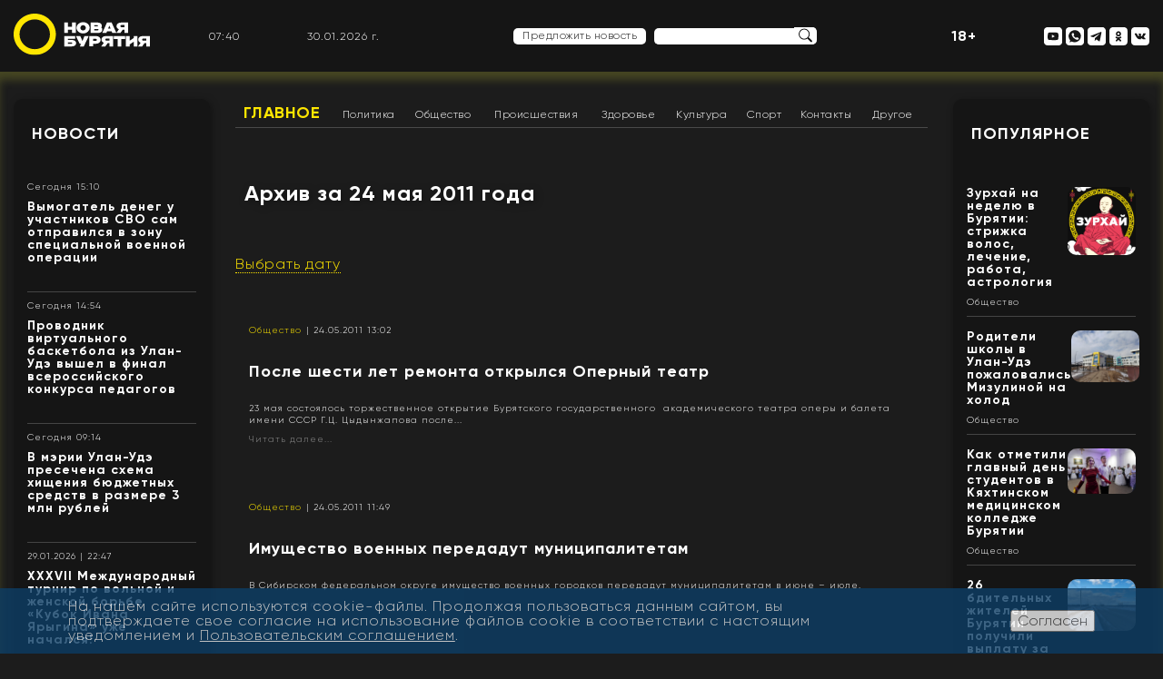

--- FILE ---
content_type: text/html; charset=UTF-8
request_url: https://newbur.ru/archive/2011/05/24/
body_size: 52733
content:
<!DOCTYPE html>
<html lang="ru">
<head>
	<meta charset="UTF-8">
	<meta name="viewport" content="width=device-width, initial-scale=1.0">
	<link rel="shortcut icon" href="/favicon.ico" type="image/x-icon">
	<title>Новости Бурятии и Улан-Удэ за 24 мая 2011 года</title>  	<!--<base target="_blank">-->
	<!--
	<link rel="stylesheet" href="/bitrix/templates/new/template/css/style.css">
	<link rel="stylesheet" href="/bitrix/templates/new/template/css/reset.css">
	<link rel="stylesheet" href="/bitrix/templates/new/template/css/normalize.css">
	-->
						
    					<link  href="https://cdnjs.cloudflare.com/ajax/libs/fotorama/4.6.4/fotorama.css" rel="stylesheet">

	
	<!--totop-->
					
	<meta http-equiv="Content-Type" content="text/html; charset=UTF-8" />
<meta name="robots" content="index, follow" />
<meta name="keywords" content="Бурятия, новости" />
<meta name="description" content="Новая Бурятия" />
<link href="/bitrix/cache/css/s1/new/page_11c6b1294273f3a8558ea8aec5160b5d/page_11c6b1294273f3a8558ea8aec5160b5d_v1.css?17597395964525" type="text/css"  rel="stylesheet" />
<link href="/bitrix/cache/css/s1/new/template_54cf949fd08b447f38bd4879db44e5f2/template_54cf949fd08b447f38bd4879db44e5f2_v1.css?175973958587683" type="text/css"  data-template-style="true" rel="stylesheet" />
<script type="text/javascript">if(!window.BX)window.BX={};if(!window.BX.message)window.BX.message=function(mess){if(typeof mess==='object'){for(let i in mess) {BX.message[i]=mess[i];} return true;}};</script>
<script type="text/javascript">(window.BX||top.BX).message({'JS_CORE_LOADING':'Загрузка...','JS_CORE_NO_DATA':'- Нет данных -','JS_CORE_WINDOW_CLOSE':'Закрыть','JS_CORE_WINDOW_EXPAND':'Развернуть','JS_CORE_WINDOW_NARROW':'Свернуть в окно','JS_CORE_WINDOW_SAVE':'Сохранить','JS_CORE_WINDOW_CANCEL':'Отменить','JS_CORE_WINDOW_CONTINUE':'Продолжить','JS_CORE_H':'ч','JS_CORE_M':'м','JS_CORE_S':'с','JSADM_AI_HIDE_EXTRA':'Скрыть лишние','JSADM_AI_ALL_NOTIF':'Показать все','JSADM_AUTH_REQ':'Требуется авторизация!','JS_CORE_WINDOW_AUTH':'Войти','JS_CORE_IMAGE_FULL':'Полный размер'});</script>

<script type="text/javascript" src="/bitrix/js/main/core/core.min.js?1661151354216421"></script>

<script>BX.setJSList(['/bitrix/js/main/core/core_ajax.js','/bitrix/js/main/core/core_promise.js','/bitrix/js/main/polyfill/promise/js/promise.js','/bitrix/js/main/loadext/loadext.js','/bitrix/js/main/loadext/extension.js','/bitrix/js/main/polyfill/promise/js/promise.js','/bitrix/js/main/polyfill/find/js/find.js','/bitrix/js/main/polyfill/includes/js/includes.js','/bitrix/js/main/polyfill/matches/js/matches.js','/bitrix/js/ui/polyfill/closest/js/closest.js','/bitrix/js/main/polyfill/fill/main.polyfill.fill.js','/bitrix/js/main/polyfill/find/js/find.js','/bitrix/js/main/polyfill/matches/js/matches.js','/bitrix/js/main/polyfill/core/dist/polyfill.bundle.js','/bitrix/js/main/core/core.js','/bitrix/js/main/polyfill/intersectionobserver/js/intersectionobserver.js','/bitrix/js/main/lazyload/dist/lazyload.bundle.js','/bitrix/js/main/polyfill/core/dist/polyfill.bundle.js','/bitrix/js/main/parambag/dist/parambag.bundle.js']);
BX.setCSSList(['/bitrix/js/main/lazyload/dist/lazyload.bundle.css','/bitrix/js/main/parambag/dist/parambag.bundle.css']);</script>
<script type="text/javascript">(window.BX||top.BX).message({'LANGUAGE_ID':'ru','FORMAT_DATE':'DD.MM.YYYY','FORMAT_DATETIME':'DD.MM.YYYY HH:MI:SS','COOKIE_PREFIX':'NEWBUR','SERVER_TZ_OFFSET':'28800','UTF_MODE':'Y','SITE_ID':'s1','SITE_DIR':'/','USER_ID':'','SERVER_TIME':'1769758823','USER_TZ_OFFSET':'0','USER_TZ_AUTO':'Y','bitrix_sessid':'6c3e82e3b11ee13327b5376e5956bd98'});</script>


<script type="text/javascript" src="//code.jquery.com/jquery-3.6.0.min.js"></script>
<script type="text/javascript" src="/bitrix/js/fgsoft.autoloader/autoloader.plugin.js?161730636127225"></script>
<script type="text/javascript" src="https://cdnjs.cloudflare.com/ajax/libs/fotorama/4.6.4/fotorama.js"></script>
<script type="text/javascript">BX.setJSList(['/bitrix/templates/new/components/bitrix/menu/horizontal_multilevel1/script.js','/bitrix/templates/new/template/js/swal.js','/bitrix/templates/new/template/js/jquery.cycle2.min.js','/bitrix/templates/new/lib/totop/js/easing.js','/bitrix/templates/new/lib/totop/js/jquery.ui.totop.min.js','/bitrix/templates/new/template/js/jquery.fancybox.min.js','/bitrix/templates/new/template/js/functions.js']);</script>
<script type="text/javascript">BX.setCSSList(['/bitrix/templates/new/components/bitrix/menu/horizontal_multilevel1/style.css','/bitrix/templates/new/components/bitrix/news.list/template_news_page_section/style.css','/bitrix/templates/new/components/bitrix/news.detail/template_logo_main/style.css','/bitrix/templates/new/components/bitrix/news.list/template_top_social/style.css','/bitrix/templates/new/components/bitrix/news.list/template_news/style.css','/bitrix/templates/new/components/bitrix/news.list/template_people_left/style.css','/bitrix/components/bitrix/system.pagenavigation/templates/bootstrap_v4/style.css','/bitrix/templates/new/components/bitrix/news.list/template_main_popular/style.css','/bitrix/templates/new/components/bitrix/news.list/template_footer_social/style.css','/bitrix/templates/new/components/bitrix/news.detail/template_settings_footer/style.css','/bitrix/components/niges/cookiesaccept/templates/.default/style.css','/bitrix/templates/new/styles.css','/bitrix/templates/new/template/css/jquery.fancybox.min.css','/bitrix/templates/new/template/css/style.css','/bitrix/templates/new/template/css/reset.css','/bitrix/templates/new/template/css/normalize.css','/bitrix/templates/new/template/css/typo.css','/bitrix/templates/new/lib/totop/css/ui.totop.css']);</script>
<script type="text/javascript">
if (window == window.top) {
	document.addEventListener("DOMContentLoaded", function() {
		var div = document.createElement("div"); div.innerHTML = ' <div id="nca-cookiesaccept-line" class="nca-cookiesaccept-line style-2 "> <div id="nca-nca-position-left"id="nca-bar" class="nca-bar nca-style- nca-animation-none nca-position-left"> <div class="nca-cookiesaccept-line-text">На нашем сайте используются cookie-файлы. Продолжая пользоваться данным сайтом, вы подтверждаете свое согласие на использование файлов cookie в соответствии с настоящим уведомлением и <a href="/policy/" target="_blank">Пользовательским соглашением</a>.</div> <div><button type="button" id="nca-cookiesaccept-line-accept-btn" onclick="ncaCookieAcceptBtn()" >Согласен</button></div> </div> </div> ';
		document.body.appendChild(div);
	});
}
function ncaCookieAcceptBtn(){ 
	var alertWindow = document.getElementById("nca-cookiesaccept-line"); alertWindow.remove();
	var cookie_string = "NCA_COOKIE_ACCEPT_1" + "=" + escape("Y"); 
	var expires = new Date((new Date).getTime() + (1000 * 60 * 60 * 24 * 1500)); 
	cookie_string += "; expires=" + expires.toUTCString(); 
	cookie_string += "; path=" + escape ("/"); 
	document.cookie = cookie_string; 	
}
function ncaCookieAcceptCheck(){
	var closeCookieValue = "N"; 
	var value = "; " + document.cookie;
	var parts = value.split("; " + "NCA_COOKIE_ACCEPT_1" + "=");
	if (parts.length == 2) { 
		closeCookieValue = parts.pop().split(";").shift(); 
	}
	if(closeCookieValue != "Y") { 
		/*document.head.insertAdjacentHTML("beforeend", "<style>#nca-cookiesaccept-line {display:flex}</style>")*/
	} else { 
		document.head.insertAdjacentHTML("beforeend", "<style>#nca-cookiesaccept-line {display:none}</style>")
	}
}
ncaCookieAcceptCheck();
</script>
 <style> .nca-cookiesaccept-line { box-sizing: border-box !important; margin: 0 !important; border: none !important; width: 100% !important; min-height: 10px !important; max-height: 250px !important; display: block; clear: both !important; padding: 12px !important; position: fixed; bottom: 0px !important; opacity: 0.8; transform: translateY(0%); z-index: 99999; } .nca-cookiesaccept-line > div { display: flex; align-items: center; } .nca-cookiesaccept-line > div > div { padding-left: 5%; padding-right: 5%; } .nca-cookiesaccept-line a { color: inherit; text-decoration:underline; } @media screen and (max-width:767px) { .nca-cookiesaccept-line > div > div { padding-left: 1%; padding-right: 1%; } } </style> 
<!-- dev2fun module opengraph -->
<meta property="og:title" content="Новости Бурятии и Улан-Удэ за 24 мая 2011 года"/>
<meta property="og:description" content="Новая Бурятия"/>
<meta property="og:url" content="https://newbur.ru/archive/2011/05/24/"/>
<meta property="og:type" content="website"/>
<meta property="og:site_name" content="Новая Бурятия"/>
<meta property="og:image" content="https://newbur.ru/upload/dev2fun_opengraph/a60/xbwuiysqtegu0tu1mfwkec1c1x7qrhga.png"/>
<meta property="og:image:type" content="image/png"/>
<meta property="og:image:width" content="800"/>
<meta property="og:image:height" content="600"/>
<!-- /dev2fun module opengraph -->



<script type="text/javascript"  src="/bitrix/cache/js/s1/new/template_4028b4c2ddbde8eddb0739fb1c63524e/template_4028b4c2ddbde8eddb0739fb1c63524e_v1.js?1759739585179528"></script>
<script type="text/javascript"  src="/bitrix/cache/js/s1/new/page_3e3d1cfcf6f0fea71ec708d7c0f4df61/page_3e3d1cfcf6f0fea71ec708d7c0f4df61_v1.js?1759739585986"></script>
<script type="text/javascript">var _ba = _ba || []; _ba.push(["aid", "a7190d2eb55533ee6af29d8c061854aa"]); _ba.push(["host", "newbur.ru"]); (function() {var ba = document.createElement("script"); ba.type = "text/javascript"; ba.async = true;ba.src = (document.location.protocol == "https:" ? "https://" : "http://") + "bitrix.info/ba.js";var s = document.getElementsByTagName("script")[0];s.parentNode.insertBefore(ba, s);})();</script>



	<meta name="yandex-verification" content="37ece1b85dd7b3c7" />
	<script>
   function digitalClock() {
    var date = new Date();
    var hours = date.getHours();
    var minutes = date.getMinutes();
    var seconds = date.getSeconds();
       //* добавление ведущих нулей */
      if (hours < 10) hours = "0" + hours;
      if (minutes < 10) minutes = "0" + minutes;
      if (seconds < 10) seconds = "0" + seconds;
        document.getElementById("id_clock").innerHTML = hours + ":" + minutes;
        setTimeout("digitalClock()", 1000);
   }
  </script>
  <script type="text/javascript">
    function zero_first_format(value)
    {
        if (value < 10)
        {
            value='0'+value;
        }
        return value;
    }
    function date_time()
    {
        var current_datetime = new Date();
        var day = zero_first_format(current_datetime.getDate());
        var month = zero_first_format(current_datetime.getMonth()+1);
        var year = current_datetime.getFullYear();
        return day+"."+month+"."+year+" г.";
    }

    setInterval(function () {
            document.getElementById('current_date_time_block').innerHTML = date_time();
        }, 1000);
</script>
</head>
<body>
<div id="panel">
    </div>
	<header>
		<div class="content">
		   
			<div class="flex-header-main">
				<div class="left-header-main">
				   <a href="/">
<img src="/bitrix/templates/new/template/img/logo_o.svg" style="width: 150px;" class="logo-header" alt="">
</a>				</div>
				<div class="right-header-mobile hidden-md hidden-lg hidden-sm">
				<p style="color: #fff; font-weight: bold; font-size: 16px;">18+</p>
				</div>
				<div class="right-header-mobile hidden-md hidden-lg hidden-sm">
				    <a href="#menu_mob"><img class="nav-img" style="max-width: 32px;max-height: 32px;" src="/bitrix/templates/new/template/img/menu-burger.png" ></a>
				</div>


				<div class="right-header-main hidden-xs">

					<div class="header-block header-time">
					    <div id="id_clock"></div>
                        <script>digitalClock();</script>
                    </div>
                    <div class="header-block header-date">
                        <div id="current_date_time_block"></div>
                    <script type="text/javascript">
                        setInterval(function () {
                            document.getElementById('current_date_time_block').innerHTML = date_time();
                        }, 1000);
                    </script>
                    </div>
						<nav class="header-navigation-mob">
							<a href="/news/" class="header-menu-link hml-mob">Новости</a>
							<a href="/zurkhai/" class="header-menu-link hml-mob">Зурхай</a>
							<a href="/stories/" class="header-menu-link hml-mob">Сюжеты</a>
							<a href="/popular/" class="header-menu-link hml-mob">Популярное</a>
							<a href="/people/" class="header-menu-link hml-mob">Лица Бурятии</a>
							<a href="/read/" class="header-menu-link hml-mob">Лонгриды</a>
							<a href="#" onClick="showDopMenu();return(false);"><img src="/bitrix/templates/new/template/img/burger-menu.svg" alt=""></a>
						</nav>						<!--
						<nav class="header-navigation-mob">
							<a href="/news/" class="header-menu-link hml-mob">Новости</a>
							<a href="/zurkhai/" class="header-menu-link hml-mob">Зурхай</a>
							<a href="/stories/" class="header-menu-link hml-mob">Сюжеты</a>
							<a href="/popular/" class="header-menu-link hml-mob">Популярное</a>
							<a href="/people/" class="header-menu-link hml-mob">Лица Бурятии</a>
							<a href="/read/" class="header-menu-link hml-mob">Лонгриды</a>
							<a href="#"><img src="/bitrix/templates/new/template/img/burger-menu.svg" alt=""></a>
						</nav>
						-->



                    <div class="header-block header-weather">
                        <div class="header-info-weather" data-load="/ajax/weather.php"></div>
                    </div>

                    <!-- <div class="header-block header-dollar" data-load="/ajax/currency.php?code=USD"></div>
                    <div class="header-block header-euro" data-load="/ajax/currency.php?code=EUR"></div> -->

					<div class="header-block header-suggest">
					    <div style="display: inline-block;">
        					<a href="#" onClick="showNewsForm();return(false);" class="offer-news">Предложить новость</a>
        				</div>
                      <form action="/search/" class="search-header"  style="display: inline-flex;">
									<input type="text"  name="q" class="search-frame">
								<input type="image" class="search-btn" src="/bitrix/templates/new/template/img/search.svg" border="0" alt="Submit" />
							</form>
					</div>
					<div class="header-block header-search">

					</div>
					<div class="header-block">
					    <p style="color: #fff; font-weight: bold; font-size: 16px;">18+</p>
					</div>
					<div class="header-block header-social">
                    	
<!--<nav>-->
	   <a id="bx_3218110189_12" rel="nofollow" href="/" class="header-social-link mob-nav">
   	<img title="Лого моб" src="/bitrix/templates/new/template/img/logo_new.png" class="nav-img" alt="Лого моб">
   </a>
	   <a id="bx_3218110189_13" rel="nofollow" href="#menu_mob" class="header-social-link mob-nav">
   	<img title="Меню моб" src="/bitrix/templates/new/template/img/menu-burger.svg" class="nav-img" alt="Меню моб">
   </a>
	   <a id="bx_3218110189_15" rel="nofollow" href="https://www.youtube.com/channel/UCYDbc_mca2LlMZOkQPP2cAQ" class="header-social-link ">
   	<img title="Наш канал на YouTube" src="/bitrix/templates/new/template/img/youtube.svg" class="nav-img" alt="Наш канал на YouTube">
   </a>
	   <a id="bx_3218110189_16" rel="nofollow" href="https://wa.me/79025385837" class="header-social-link ">
   	<img title="Написать в WhatsApp" src="/bitrix/templates/new/template/img/whatsapp.svg" class="nav-img" alt="Написать в WhatsApp">
   </a>
	   <a id="bx_3218110189_17" rel="nofollow" href="https://t.me/newbur_true" class="header-social-link ">
   	<img title="Наш канал в Telegram" src="/bitrix/templates/new/template/img/telegram.svg" class="nav-img" alt="Наш канал в Telegram">
   </a>
	   <a id="bx_3218110189_18" rel="nofollow" href="https://ok.ru/newbur" class="header-social-link ">
   	<img title="Мы в «Одноклассниках»" src="/bitrix/templates/new/template/img/ok.svg" class="nav-img" alt="Мы в «Одноклассниках»">
   </a>
	   <a id="bx_3218110189_19" rel="nofollow" href="https://vk.com/newburru" class="header-social-link ">
   	<img title="Мы в «ВКонтакте»" src="/bitrix/templates/new/template/img/vk.svg" class="nav-img" alt="Мы в «ВКонтакте»">
   </a>
<!--</nav>-->
    					<!--
    					<nav>
    						<a href="#" class="header-social-link mob-nav"><img src="/bitrix/templates/new/template/img/logo-mob.svg" class="nav-img" alt=""></a>
    						<a href="#" class="header-social-link mob-nav"><img src="/bitrix/templates/new/template/img/menu-burger.svg" class="nav-img" alt=""></a>
    						<a href="#" class="header-social-link"><img src="/bitrix/templates/new/template/img/now-mir.svg" class="nav-img" alt=""></a>
    						<a href="#" class="header-social-link"><img src="/bitrix/templates/new/template/img/instagram.svg" class="nav-img" alt=""></a>
    						<a href="#" class="header-social-link"><img src="/bitrix/templates/new/template/img/youtube.svg" class="nav-img" alt=""></a>
    						<a href="#" class="header-social-link"><img src="/bitrix/templates/new/template/img/whatsup.svg" class="nav-img" alt=""></a>
    						<a href="#" class="header-social-link"><img src="/bitrix/templates/new/template/img/telegram.svg" class="nav-img" alt=""></a>
    						<a href="#" class="header-social-link"><img src="/bitrix/templates/new/template/img/ok.svg" class="nav-img" alt=""></a>
    						<a href="#" class="header-social-link"><img src="/bitrix/templates/new/template/img/vk.svg" class="nav-img" alt=""></a>
    					</nav>
    					-->
					</div>
				</div>
			</div>
		</div>
	</header>

    
	<main>
<div class="content flex-section">
			<aside class="left-main-section">
				<div class="white-bg content-small-frame" id="white-bg-left--news">
					<div class="title-frame"><a href="/news/">Новости</a></div>
					    <div class="news-list">
		<div id="bx_651765591_132844" class="info-block-news  ">
						<!--<div class="time-news">30.01.26 15:10</div>-->
						<div class="time-news t_date">Сегодня 15:10</div>
						<div class="title-news"><a href="/newsdetail/vymogatel_deneg_u_uchastnikov_svo_sam_otpravilsya_v_zonu_spetsialnoy_voennoy_operatsii/">Вымогатель денег у участников СВО сам отправился в зону специальной военной операции</a></div>
						<div class="description-news"><a href="/newsdetail/vymogatel_deneg_u_uchastnikov_svo_sam_otpravilsya_v_zonu_spetsialnoy_voennoy_operatsii/"></a></div>
						
						<div class="news-read-more"><a href="/newsdetail/vymogatel_deneg_u_uchastnikov_svo_sam_otpravilsya_v_zonu_spetsialnoy_voennoy_operatsii/"></a></div>
						
						<div class="yellow-line-frame"></div>	
					</div>
		<div id="bx_651765591_132843" class="info-block-news  ">
						<!--<div class="time-news">30.01.26 14:54</div>-->
						<div class="time-news t_date">Сегодня 14:54</div>
						<div class="title-news"><a href="/newsdetail/provodnik_virtualnogo_basketbola_iz_ulan_ude_vyshel_v_final_vserossiyskogo_konkursa_pedagogov/">Проводник виртуального баскетбола из Улан-Удэ вышел в финал всероссийского конкурса педагогов</a></div>
						<div class="description-news"><a href="/newsdetail/provodnik_virtualnogo_basketbola_iz_ulan_ude_vyshel_v_final_vserossiyskogo_konkursa_pedagogov/"></a></div>
						
						<div class="news-read-more"><a href="/newsdetail/provodnik_virtualnogo_basketbola_iz_ulan_ude_vyshel_v_final_vserossiyskogo_konkursa_pedagogov/"></a></div>
						
						<div class="yellow-line-frame"></div>	
					</div>
		<div id="bx_651765591_132842" class="info-block-news  ">
						<!--<div class="time-news">30.01.26 9:14</div>-->
						<div class="time-news t_date">Сегодня 09:14</div>
						<div class="title-news"><a href="/newsdetail/v_merii_ulan_ude_presechena_skhema_khishcheniya_byudzhetnykh_sredstv_v_razmere_3_mln_rubley/">В мэрии Улан-Удэ пресечена схема хищения бюджетных средств в размере 3 млн рублей</a></div>
						<div class="description-news"><a href="/newsdetail/v_merii_ulan_ude_presechena_skhema_khishcheniya_byudzhetnykh_sredstv_v_razmere_3_mln_rubley/"></a></div>
						
						<div class="news-read-more"><a href="/newsdetail/v_merii_ulan_ude_presechena_skhema_khishcheniya_byudzhetnykh_sredstv_v_razmere_3_mln_rubley/"></a></div>
						
						<div class="yellow-line-frame"></div>	
					</div>
		<div id="bx_651765591_132841" class="info-block-news  ">
						<!--<div class="time-news">29.01.26 22:47</div>-->
						<div class="time-news t_date">29.01.2026 | 22:47</div>
						<div class="title-news"><a href="/newsdetail/xxxvii_mezhdunarodnyy_turnir_po_volnoy_i_zhenskoy_borbe_kubok_ivana_yarygina_uzhe_nachalsya_/">XXXVII Международный турнир по вольной и женской борьбе «Кубок Ивана Ярыгина» уже начался! </a></div>
						<div class="description-news"><a href="/newsdetail/xxxvii_mezhdunarodnyy_turnir_po_volnoy_i_zhenskoy_borbe_kubok_ivana_yarygina_uzhe_nachalsya_/"></a></div>
						
						<div class="news-read-more"><a href="/newsdetail/xxxvii_mezhdunarodnyy_turnir_po_volnoy_i_zhenskoy_borbe_kubok_ivana_yarygina_uzhe_nachalsya_/"></a></div>
						
						<div class="yellow-line-frame"></div>	
					</div>
		<div id="bx_651765591_132840" class="info-block-news  ">
						<!--<div class="time-news">29.01.26 18:44</div>-->
						<div class="time-news t_date">29.01.2026 | 18:44</div>
						<div class="title-news"><a href="/newsdetail/prognoz_pogody_v_buryatii_na_30_yanvarya_2026_goda/">Прогноз погоды в Бурятии на 30 января 2026 года</a></div>
						<div class="description-news"><a href="/newsdetail/prognoz_pogody_v_buryatii_na_30_yanvarya_2026_goda/"></a></div>
						
						<div class="news-read-more"><a href="/newsdetail/prognoz_pogody_v_buryatii_na_30_yanvarya_2026_goda/"></a></div>
						
						<div class="yellow-line-frame"></div>	
					</div>
		<div id="bx_651765591_132839" class="info-block-news  ">
						<!--<div class="time-news">29.01.26 18:33</div>-->
						<div class="time-news t_date">29.01.2026 | 18:33</div>
						<div class="title-news"><a href="/newsdetail/zhitelyam_buryatii_rasskazali_pro_novye_usloviya_naznacheniya_ezhemesyachnoy_vyplaty_na_detey_s_2026/">Жителям Бурятии рассказали про новые условия назначения ежемесячной выплаты на детей с 2026 года</a></div>
						<div class="description-news"><a href="/newsdetail/zhitelyam_buryatii_rasskazali_pro_novye_usloviya_naznacheniya_ezhemesyachnoy_vyplaty_na_detey_s_2026/"></a></div>
						
						<div class="news-read-more"><a href="/newsdetail/zhitelyam_buryatii_rasskazali_pro_novye_usloviya_naznacheniya_ezhemesyachnoy_vyplaty_na_detey_s_2026/"></a></div>
						
						<div class="yellow-line-frame"></div>	
					</div>
		<div id="bx_651765591_132838" class="info-block-news  ">
						<!--<div class="time-news">29.01.26 13:02</div>-->
						<div class="time-news t_date">29.01.2026 | 13:02</div>
						<div class="title-news"><a href="/newsdetail/v_buryatii_umer_pervyy_zamestitel_ministra_transporta/">В Бурятии умер бывший первый заместитель министра транспорта</a></div>
						<div class="description-news"><a href="/newsdetail/v_buryatii_umer_pervyy_zamestitel_ministra_transporta/"></a></div>
						
						<div class="news-read-more"><a href="/newsdetail/v_buryatii_umer_pervyy_zamestitel_ministra_transporta/"></a></div>
						
						<div class="yellow-line-frame"></div>	
					</div>
		<div id="bx_651765591_132837" class="info-block-news  ">
						<!--<div class="time-news">29.01.26 12:50</div>-->
						<div class="time-news t_date">29.01.2026 | 12:50</div>
						<div class="title-news"><a href="/newsdetail/48_zhiteley_buryatiya_i_irkutskoy_oblasti_postradali_ot_kompyuternogo_moshennika/">48 жителей Бурятия и Иркутской области пострадали от компьютерного мошенника</a></div>
						<div class="description-news"><a href="/newsdetail/48_zhiteley_buryatiya_i_irkutskoy_oblasti_postradali_ot_kompyuternogo_moshennika/"></a></div>
						
						<div class="news-read-more"><a href="/newsdetail/48_zhiteley_buryatiya_i_irkutskoy_oblasti_postradali_ot_kompyuternogo_moshennika/"></a></div>
						
						<div class="yellow-line-frame"></div>	
					</div>
		<div id="bx_651765591_132836" class="info-block-news  min-768">
						<!--<div class="time-news">29.01.26 10:48</div>-->
						<div class="time-news t_date">29.01.2026 | 10:48</div>
						<div class="title-news"><a href="/newsdetail/kak_vyrosli_tseny_na_tovary_v_buryatii_statistika_/">Как выросли цены на товары в Бурятии – статистика </a></div>
						<div class="description-news"><a href="/newsdetail/kak_vyrosli_tseny_na_tovary_v_buryatii_statistika_/"></a></div>
						
						<div class="news-read-more"><a href="/newsdetail/kak_vyrosli_tseny_na_tovary_v_buryatii_statistika_/"></a></div>
						
						<div class="yellow-line-frame"></div>	
					</div>
		<div id="bx_651765591_132835" class="info-block-news min-1370 min-768">
						<!--<div class="time-news">29.01.26 10:33</div>-->
						<div class="time-news t_date">29.01.2026 | 10:33</div>
						<div class="title-news"><a href="/newsdetail/v_ulan_ude_sotrudniki_vnevedomstvennoy_okhrany_zaderzhali_podozrevaemuyu_v_krazhe/">В Улан-Удэ сотрудники вневедомственной охраны задержали подозреваемую в краже</a></div>
						<div class="description-news"><a href="/newsdetail/v_ulan_ude_sotrudniki_vnevedomstvennoy_okhrany_zaderzhali_podozrevaemuyu_v_krazhe/"></a></div>
						
						<div class="news-read-more"><a href="/newsdetail/v_ulan_ude_sotrudniki_vnevedomstvennoy_okhrany_zaderzhali_podozrevaemuyu_v_krazhe/"></a></div>
						
						<div class="yellow-line-frame"></div>	
					</div>

</div>

					<div>
						<a href="/news/" class="small-frame-button">Все новости</a>
					</div>
				</div>

			<!--	<div class="white-bg content-small-frame" id="white-bg-left--stories">
					<div class="title-frame"><a href="/stories/">Сюжеты</a></div>-->
					

				<!--	<div>
						<a href="/stories/" class="small-frame-button">Все сюжеты</a>
					</div>
				</div>
-->
			<!--	<div class="white-bg content-small-frame" id="white-bg-left--longread">
					<div class="title-frame"><a href="/read/">Лонгриды</a></div>-->
					
				<!--	<div>
						<a href="/read/" class="small-frame-button">Все лонгриды</a>
					</div>
				</div>
-->

					<div id="comp_e1c58e19cc26f4b45766c10e4b2a1f8a"><div class="white-bg content-small-frame hidden-xs" id="white-bg-left--people">
					<div class="title-frame"><a href="/people/">Лица Бурятии</a></div>
<div class="cycle-slideshow" 
		data-cycle-slides=".faces_div" 
		data-cycle-prev=".face-prev"
      data-cycle-next=".face-next"
      data-cycle-fx="scrollHorz"
      data-cycle-timeout=0>
		<div id="bx_1373509569_39" class="faces_div" data-url="/people/shutenkov-igor-yurevich/">
      
	<div class="face-image-slider">
    <div class="name-face"><a href="/people/shutenkov-igor-yurevich/">Шутенков Игорь Юрьевич</a></div>
	<div class="job-face">Мэр города Улан-Удэ, глава администрации города</div>
	<div class="photo-face-box"><div class="photo-face-content" style="background: url('/upload/iblock/213/2133e91d2ab1380bb78a6c78560868ff.jpg'); background-repeat: no-repeat; background-size: cover; background-position: center center;"><a href="/people/shutenkov-igor-yurevich/"></a></div></div>
	</div>
	
	</div>
		<div id="bx_1373509569_132549" class="faces_div" data-url="/people/turbyanov-leonid-dasheevich/">
      
	<div class="face-image-slider">
    <div class="name-face"><a href="/people/turbyanov-leonid-dasheevich/">Турбянов Леонид Дашеевич</a></div>
	<div class="job-face"></div>
	<div class="photo-face-box"><div class="photo-face-content" style="background: url(''); background-repeat: no-repeat; background-size: cover; background-position: center center;"><a href="/people/turbyanov-leonid-dasheevich/"></a></div></div>
	</div>
	
	</div>
		<div id="bx_1373509569_132053" class="faces_div" data-url="/people/tsyrenzhapov-timur/">
      
	<div class="face-image-slider">
    <div class="name-face"><a href="/people/tsyrenzhapov-timur/">Цыренжапов Тимур</a></div>
	<div class="job-face"></div>
	<div class="photo-face-box"><div class="photo-face-content" style="background: url(''); background-repeat: no-repeat; background-size: cover; background-position: center center;"><a href="/people/tsyrenzhapov-timur/"></a></div></div>
	</div>
	
	</div>
		<div id="bx_1373509569_126722" class="faces_div" data-url="/people/sanzhanov-yuriy-valerevich/">
      
	<div class="face-image-slider">
    <div class="name-face"><a href="/people/sanzhanov-yuriy-valerevich/">Санжанов Юрий Валерьевич</a></div>
	<div class="job-face">Директор по развитию МУП «Городские маршруты» г. Улан-Удэ </div>
	<div class="photo-face-box"><div class="photo-face-content" style="background: url('/upload/iblock/1ac/3glcc2hebyd790yf66xrwt2l40352j2n.jpg'); background-repeat: no-repeat; background-size: cover; background-position: center center;"><a href="/people/sanzhanov-yuriy-valerevich/"></a></div></div>
	</div>
	
	</div>
		<div id="bx_1373509569_125752" class="faces_div" data-url="/people/baturina-anna-vitalevna/">
      
	<div class="face-image-slider">
    <div class="name-face"><a href="/people/baturina-anna-vitalevna/">Батурина Анна Витальевна</a></div>
	<div class="job-face">Председатель комитета по образованию администрации г. Улан-Удэ</div>
	<div class="photo-face-box"><div class="photo-face-content" style="background: url('/upload/iblock/651/phrwluzk15fcqf2z3bo6thw2p5fji1nq.jpg'); background-repeat: no-repeat; background-size: cover; background-position: center center;"><a href="/people/baturina-anna-vitalevna/"></a></div></div>
	</div>
	
	</div>
		<div id="bx_1373509569_124905" class="faces_div" data-url="/people/obolova-natalya-tsyrempilovna/">
      
	<div class="face-image-slider">
    <div class="name-face"><a href="/people/obolova-natalya-tsyrempilovna/">Оболова Наталья Цыремпиловна</a></div>
	<div class="job-face">Первый заместитель министра экономики Республики Бурятия</div>
	<div class="photo-face-box"><div class="photo-face-content" style="background: url('/upload/iblock/ba2/r6nlz6bsy4bonzhc1g730yezgzpz0nwz.jpg'); background-repeat: no-repeat; background-size: cover; background-position: center center;"><a href="/people/obolova-natalya-tsyrempilovna/"></a></div></div>
	</div>
	
	</div>
		<div id="bx_1373509569_124521" class="faces_div" data-url="/people/perova-elena-yurevna/">
      
	<div class="face-image-slider">
    <div class="name-face"><a href="/people/perova-elena-yurevna/">Перова Елена Юрьевна</a></div>
	<div class="job-face">Ректор Восточно-Сибирской государственной академии культуры и искусств</div>
	<div class="photo-face-box"><div class="photo-face-content" style="background: url('/upload/iblock/281/tkyks6foqdo460nj0j2t6t5s9wgf93mf.jpg'); background-repeat: no-repeat; background-size: cover; background-position: center center;"><a href="/people/perova-elena-yurevna/"></a></div></div>
	</div>
	
	</div>
		<div id="bx_1373509569_124349" class="faces_div" data-url="/people/batuev-zhargal-dabasambuevich/">
      
	<div class="face-image-slider">
    <div class="name-face"><a href="/people/batuev-zhargal-dabasambuevich/">Батуев Жаргал Дабасамбуевич</a></div>
	<div class="job-face">Руководитель Гостехнадзора Бурятии<br />
</div>
	<div class="photo-face-box"><div class="photo-face-content" style="background: url('/upload/iblock/2bf/ilo5zr460dndtpi6c7i9wt8xbrf7149g.png'); background-repeat: no-repeat; background-size: cover; background-position: center center;"><a href="/people/batuev-zhargal-dabasambuevich/"></a></div></div>
	</div>
	
	</div>
		<div id="bx_1373509569_124036" class="faces_div" data-url="/people/lagatskiy-evgeniy-vyacheslavovich/">
      
	<div class="face-image-slider">
    <div class="name-face"><a href="/people/lagatskiy-evgeniy-vyacheslavovich/">Лагацкий Евгений Вячеславович</a></div>
	<div class="job-face">Руководитель следственного управления СК РФ по Республике Бурятия </div>
	<div class="photo-face-box"><div class="photo-face-content" style="background: url('/upload/iblock/94b/mwg4ns3awiqdo7ijgo1896zfr3a2xy2u.jpg'); background-repeat: no-repeat; background-size: cover; background-position: center center;"><a href="/people/lagatskiy-evgeniy-vyacheslavovich/"></a></div></div>
	</div>
	
	</div>
		<div id="bx_1373509569_124034" class="faces_div" data-url="/people/sukhorukov-vyacheslav-viktorovich/">
      
	<div class="face-image-slider">
    <div class="name-face"><a href="/people/sukhorukov-vyacheslav-viktorovich/">Сухоруков Вячеслав Викторович</a></div>
	<div class="job-face">И.о. заместителя председателя правительства Бурятии</div>
	<div class="photo-face-box"><div class="photo-face-content" style="background: url('/upload/iblock/eb0/b1c6z2l3z1l2v5yozysiotpeolaibdof.jpg'); background-repeat: no-repeat; background-size: cover; background-position: center center;"><a href="/people/sukhorukov-vyacheslav-viktorovich/"></a></div></div>
	</div>
	
	</div>
		<div id="bx_1373509569_123592" class="faces_div" data-url="/people/egorov-denis-evgenevich/">
      
	<div class="face-image-slider">
    <div class="name-face"><a href="/people/egorov-denis-evgenevich/">Егоров Денис Евгеньевич</a></div>
	<div class="job-face">Депутат Горсовета Улан-Удэ седьмого созыва</div>
	<div class="photo-face-box"><div class="photo-face-content" style="background: url('/upload/iblock/d03/sb8j5o0rqq6snksabzxb5dd5ufm8lm11.jpg'); background-repeat: no-repeat; background-size: cover; background-position: center center;"><a href="/people/egorov-denis-evgenevich/"></a></div></div>
	</div>
	
	</div>
		<div id="bx_1373509569_119685" class="faces_div" data-url="/people/sosnin-vladimir-olegovich/">
      
	<div class="face-image-slider">
    <div class="name-face"><a href="/people/sosnin-vladimir-olegovich/">Соснин Владимир Олегович</a></div>
	<div class="job-face">Руководитель управления региональных автомобильных дорог Бурятии</div>
	<div class="photo-face-box"><div class="photo-face-content" style="background: url('/upload/iblock/1e5/digysxtuzb0inzrkgrtvlk9jh2eolak5.jpg'); background-repeat: no-repeat; background-size: cover; background-position: center center;"><a href="/people/sosnin-vladimir-olegovich/"></a></div></div>
	</div>
	
	</div>
		<div id="bx_1373509569_118910" class="faces_div" data-url="/people/romakhin-sergey-aleksandrovich/">
      
	<div class="face-image-slider">
    <div class="name-face"><a href="/people/romakhin-sergey-aleksandrovich/">Ромахин Сергей Александрович</a></div>
	<div class="job-face">Главный федеральный инспектор по Республике Бурятия до 04.2024</div>
	<div class="photo-face-box"><div class="photo-face-content" style="background: url('/upload/iblock/c0d/zd5gflhin1fu2c6qzmqqm9glf0om8h43.jpg'); background-repeat: no-repeat; background-size: cover; background-position: center center;"><a href="/people/romakhin-sergey-aleksandrovich/"></a></div></div>
	</div>
	
	</div>
		<div id="bx_1373509569_117782" class="faces_div" data-url="/people/korkin-evgeniy-aleksandrovich/">
      
	<div class="face-image-slider">
    <div class="name-face"><a href="/people/korkin-evgeniy-aleksandrovich/">Коркин Евгений Александрович</a></div>
	<div class="job-face">Врио министра строительства Бурятии</div>
	<div class="photo-face-box"><div class="photo-face-content" style="background: url('/upload/iblock/044/vcjup7kmon7v2cf2ows411vkkwn4owwa.jpg'); background-repeat: no-repeat; background-size: cover; background-position: center center;"><a href="/people/korkin-evgeniy-aleksandrovich/"></a></div></div>
	</div>
	
	</div>
		<div id="bx_1373509569_112278" class="faces_div" data-url="/people/zhalsapov-endon-valerevich/">
      
	<div class="face-image-slider">
    <div class="name-face"><a href="/people/zhalsapov-endon-valerevich/">Жалсапов Ендон Валерьевич</a></div>
	<div class="job-face">Руководитель УФНС по Республике Бурятия</div>
	<div class="photo-face-box"><div class="photo-face-content" style="background: url('/upload/iblock/bc4/icpwhmpj5ad99morkubneb394b91rb7h.jpg'); background-repeat: no-repeat; background-size: cover; background-position: center center;"><a href="/people/zhalsapov-endon-valerevich/"></a></div></div>
	</div>
	
	</div>
		<div id="bx_1373509569_112012" class="faces_div" data-url="/people/buduev-nikolay-robertovich/">
      
	<div class="face-image-slider">
    <div class="name-face"><a href="/people/buduev-nikolay-robertovich/">Будуев Николай Робертович</a></div>
	<div class="job-face">Депутат Государственной Думы</div>
	<div class="photo-face-box"><div class="photo-face-content" style="background: url('/upload/iblock/684/wgkdjg1hs6z2buyff0vqo2lnufl5pz8i.jpg'); background-repeat: no-repeat; background-size: cover; background-position: center center;"><a href="/people/buduev-nikolay-robertovich/"></a></div></div>
	</div>
	
	</div>
		<div id="bx_1373509569_112011" class="faces_div" data-url="/people/markhaev-vyacheslav-mikhaylovich/">
      
	<div class="face-image-slider">
    <div class="name-face"><a href="/people/markhaev-vyacheslav-mikhaylovich/">Мархаев Вячеслав Михайлович</a></div>
	<div class="job-face">Депутат Государственной Думы</div>
	<div class="photo-face-box"><div class="photo-face-content" style="background: url('/upload/iblock/b2a/d3aucdbegw0ph5muekbaofmm4sfhu2em.jpg'); background-repeat: no-repeat; background-size: cover; background-position: center center;"><a href="/people/markhaev-vyacheslav-mikhaylovich/"></a></div></div>
	</div>
	
	</div>
		<div id="bx_1373509569_112009" class="faces_div" data-url="/people/damdintsurunov-vyacheslav-anatolevich/">
      
	<div class="face-image-slider">
    <div class="name-face"><a href="/people/damdintsurunov-vyacheslav-anatolevich/">Дамдинцурунов Вячеслав Анатольевич</a></div>
	<div class="job-face">Депутат Государственной Думы</div>
	<div class="photo-face-box"><div class="photo-face-content" style="background: url('/upload/iblock/6cf/dh0f2re9vx7flo19v37uvtfhjor3yd63.jpg'); background-repeat: no-repeat; background-size: cover; background-position: center center;"><a href="/people/damdintsurunov-vyacheslav-anatolevich/"></a></div></div>
	</div>
	
	</div>
		<div id="bx_1373509569_112006" class="faces_div" data-url="/people/khabituev-vladimir-germanovich/">
      
	<div class="face-image-slider">
    <div class="name-face"><a href="/people/khabituev-vladimir-germanovich/">Хабитуев Владимир Германович</a></div>
	<div class="job-face">Депутат Народного Хурала Бурятии седьмого созыва</div>
	<div class="photo-face-box"><div class="photo-face-content" style="background: url('/upload/iblock/12a/k91s51c582qou8omism5vw77nve156n2.jpg'); background-repeat: no-repeat; background-size: cover; background-position: center center;"><a href="/people/khabituev-vladimir-germanovich/"></a></div></div>
	</div>
	
	</div>
		<div id="bx_1373509569_112005" class="faces_div" data-url="/people/semyenov-boris-olegovich/">
      
	<div class="face-image-slider">
    <div class="name-face"><a href="/people/semyenov-boris-olegovich/">Семёнов Борис Олегович</a></div>
	<div class="job-face">Депутат Народного Хурала Бурятии седьмого созыва</div>
	<div class="photo-face-box"><div class="photo-face-content" style="background: url('/upload/iblock/eea/b145cjnesrytrf2o6g16yec68d655fmj.jpg'); background-repeat: no-repeat; background-size: cover; background-position: center center;"><a href="/people/semyenov-boris-olegovich/"></a></div></div>
	</div>
	
	</div>
		<div id="bx_1373509569_112004" class="faces_div" data-url="/people/matkheev-semen-sergeevich/">
      
	<div class="face-image-slider">
    <div class="name-face"><a href="/people/matkheev-semen-sergeevich/">Матхеев Семен Сергеевич</a></div>
	<div class="job-face">Руководитель фракции «НОВЫЕ ЛЮДИ» в Народном Хурале Республики Бурятия</div>
	<div class="photo-face-box"><div class="photo-face-content" style="background: url('/upload/iblock/c50/2w2me77rbffaia2ss9eqt1k3deo26ksv.jpg'); background-repeat: no-repeat; background-size: cover; background-position: center center;"><a href="/people/matkheev-semen-sergeevich/"></a></div></div>
	</div>
	
	</div>
		<div id="bx_1373509569_112003" class="faces_div" data-url="/people/buvalin-maksim-gennadevich/">
      
	<div class="face-image-slider">
    <div class="name-face"><a href="/people/buvalin-maksim-gennadevich/">Бувалин Максим Геннадьевич</a></div>
	<div class="job-face">Депутат Народного Хурала Бурятии седьмого созыва</div>
	<div class="photo-face-box"><div class="photo-face-content" style="background: url('/upload/iblock/231/ut7fnfbllflh9m51f8tnpizvsr5pn7pt.jpg'); background-repeat: no-repeat; background-size: cover; background-position: center center;"><a href="/people/buvalin-maksim-gennadevich/"></a></div></div>
	</div>
	
	</div>
		<div id="bx_1373509569_112001" class="faces_div" data-url="/people/flusov-aleksandr-robertovich/">
      
	<div class="face-image-slider">
    <div class="name-face"><a href="/people/flusov-aleksandr-robertovich/">Флусов Александр Робертович</a></div>
	<div class="job-face">Депутат Народного Хурала Бурятии седьмого созыва</div>
	<div class="photo-face-box"><div class="photo-face-content" style="background: url('/upload/iblock/ef8/yeu03buky6pbw25nth9fvmkdtbufbd31.jpeg'); background-repeat: no-repeat; background-size: cover; background-position: center center;"><a href="/people/flusov-aleksandr-robertovich/"></a></div></div>
	</div>
	
	</div>
		<div id="bx_1373509569_112000" class="faces_div" data-url="/people/mezenin-sergey-georgievich/">
      
	<div class="face-image-slider">
    <div class="name-face"><a href="/people/mezenin-sergey-georgievich/">Мезенин Сергей Георгиевич</a></div>
	<div class="job-face">Депутат Народного Хурала Бурятии седьмого созыва</div>
	<div class="photo-face-box"><div class="photo-face-content" style="background: url('/upload/iblock/0d8/u25i7i3ciczyv9am6gqf2o5naw8y6m5h.jpg'); background-repeat: no-repeat; background-size: cover; background-position: center center;"><a href="/people/mezenin-sergey-georgievich/"></a></div></div>
	</div>
	
	</div>
		<div id="bx_1373509569_111997" class="faces_div" data-url="/people/rogachyeva-marina-pavlovna/">
      
	<div class="face-image-slider">
    <div class="name-face"><a href="/people/rogachyeva-marina-pavlovna/">Рогачёва Марина Павловна</a></div>
	<div class="job-face">Депутат Народного Хурала Бурятии седьмого созыва</div>
	<div class="photo-face-box"><div class="photo-face-content" style="background: url('/upload/iblock/88d/4jdbt7fopb0o3r9mrhvfqvntdy9rbgex.jpg'); background-repeat: no-repeat; background-size: cover; background-position: center center;"><a href="/people/rogachyeva-marina-pavlovna/"></a></div></div>
	</div>
	
	</div>
		<div id="bx_1373509569_111993" class="faces_div" data-url="/people/parshchikov-aleksandr-viktorovich/">
      
	<div class="face-image-slider">
    <div class="name-face"><a href="/people/parshchikov-aleksandr-viktorovich/">Парщиков Александр Викторович</a></div>
	<div class="job-face">Депутат Народного Хурала Бурятии седьмого созыва</div>
	<div class="photo-face-box"><div class="photo-face-content" style="background: url('/upload/iblock/922/8d68w9nxavze9xwbxx0n99v3c4amb1mh.jpg'); background-repeat: no-repeat; background-size: cover; background-position: center center;"><a href="/people/parshchikov-aleksandr-viktorovich/"></a></div></div>
	</div>
	
	</div>
		<div id="bx_1373509569_111992" class="faces_div" data-url="/people/nevyantsev-andrey-innokentevich/">
      
	<div class="face-image-slider">
    <div class="name-face"><a href="/people/nevyantsev-andrey-innokentevich/">Невьянцев Андрей Иннокентьевич</a></div>
	<div class="job-face">Депутат Народного Хурала Бурятии седьмого созыва</div>
	<div class="photo-face-box"><div class="photo-face-content" style="background: url('/upload/iblock/6de/mdv42ff12q9ppo26320nkdh6kkrdomaf.jpg'); background-repeat: no-repeat; background-size: cover; background-position: center center;"><a href="/people/nevyantsev-andrey-innokentevich/"></a></div></div>
	</div>
	
	</div>
		<div id="bx_1373509569_111991" class="faces_div" data-url="/people/munkuev-bair-vladimirovich/">
      
	<div class="face-image-slider">
    <div class="name-face"><a href="/people/munkuev-bair-vladimirovich/">Мункуев Баир Владимирович</a></div>
	<div class="job-face">Депутат Народного Хурала Бурятии седьмого созыва</div>
	<div class="photo-face-box"><div class="photo-face-content" style="background: url('/upload/iblock/c65/0cycmiajresya2ofys9kuio83701fs3a.jpg'); background-repeat: no-repeat; background-size: cover; background-position: center center;"><a href="/people/munkuev-bair-vladimirovich/"></a></div></div>
	</div>
	
	</div>
		<div id="bx_1373509569_111990" class="faces_div" data-url="/people/mikhaylov-artyem-aleksandrovich/">
      
	<div class="face-image-slider">
    <div class="name-face"><a href="/people/mikhaylov-artyem-aleksandrovich/">Михайлов Артём Александрович</a></div>
	<div class="job-face">Депутат Народного Хурала Бурятии седьмого созыва</div>
	<div class="photo-face-box"><div class="photo-face-content" style="background: url('/upload/iblock/a71/ciw0kbg22cyirr3o59fgkdwhcp4rd3n1.jpg'); background-repeat: no-repeat; background-size: cover; background-position: center center;"><a href="/people/mikhaylov-artyem-aleksandrovich/"></a></div></div>
	</div>
	
	</div>
		<div id="bx_1373509569_111989" class="faces_div" data-url="/people/mitapov-artyem-andreevich/">
      
	<div class="face-image-slider">
    <div class="name-face"><a href="/people/mitapov-artyem-andreevich/">Митапов Артём Андреевич</a></div>
	<div class="job-face">Депутат Народного Хурала Бурятии седьмого созыва</div>
	<div class="photo-face-box"><div class="photo-face-content" style="background: url('/upload/iblock/6c2/l9pcyn87e6ln9axwukfvw939e7o2cik3.jpg'); background-repeat: no-repeat; background-size: cover; background-position: center center;"><a href="/people/mitapov-artyem-andreevich/"></a></div></div>
	</div>
	
	</div>
		<div id="bx_1373509569_111985" class="faces_div" data-url="/people/kuchumov-evgeniy-nikolaevich/">
      
	<div class="face-image-slider">
    <div class="name-face"><a href="/people/kuchumov-evgeniy-nikolaevich/">Кучумов Евгений Николаевич</a></div>
	<div class="job-face">Депутат Народного Хурала Бурятии седьмого созыва</div>
	<div class="photo-face-box"><div class="photo-face-content" style="background: url('/upload/iblock/2e4/ab8msmzrl3p258h0d923d3z3hxdz6lwa.jpg'); background-repeat: no-repeat; background-size: cover; background-position: center center;"><a href="/people/kuchumov-evgeniy-nikolaevich/"></a></div></div>
	</div>
	
	</div>
		<div id="bx_1373509569_111984" class="faces_div" data-url="/people/krasovskiy-aleksandr-nikolaevich/">
      
	<div class="face-image-slider">
    <div class="name-face"><a href="/people/krasovskiy-aleksandr-nikolaevich/">Красовский Александр Николаевич</a></div>
	<div class="job-face">Депутат Народного Хурала Бурятии седьмого созыва</div>
	<div class="photo-face-box"><div class="photo-face-content" style="background: url('/upload/iblock/b43/h7ls0czpom6t4tetnz3ehun62b0wucp1.jpg'); background-repeat: no-repeat; background-size: cover; background-position: center center;"><a href="/people/krasovskiy-aleksandr-nikolaevich/"></a></div></div>
	</div>
	
	</div>
		<div id="bx_1373509569_111980" class="faces_div" data-url="/people/itygilov-mikhail-yurevich/">
      
	<div class="face-image-slider">
    <div class="name-face"><a href="/people/itygilov-mikhail-yurevich/">Итыгилов Михаил Юрьевич</a></div>
	<div class="job-face">Депутат Народного Хурала Бурятии седьмого созыва</div>
	<div class="photo-face-box"><div class="photo-face-content" style="background: url('/upload/iblock/a3c/686m3zgnf98ei7nmijco4ftp8jvxnwgv.jpg'); background-repeat: no-repeat; background-size: cover; background-position: center center;"><a href="/people/itygilov-mikhail-yurevich/"></a></div></div>
	</div>
	
	</div>
		<div id="bx_1373509569_111977" class="faces_div" data-url="/people/ismagilov-maksim-ilsurovich/">
      
	<div class="face-image-slider">
    <div class="name-face"><a href="/people/ismagilov-maksim-ilsurovich/">Исмагилов Максим Ильсурович</a></div>
	<div class="job-face">Депутат Народного Хурала Бурятии седьмого созыва</div>
	<div class="photo-face-box"><div class="photo-face-content" style="background: url('/upload/iblock/5fb/ezgrev0xsxf4xbtdqnt0l9qvk89mb2sa.jpg'); background-repeat: no-repeat; background-size: cover; background-position: center center;"><a href="/people/ismagilov-maksim-ilsurovich/"></a></div></div>
	</div>
	
	</div>
		<div id="bx_1373509569_111976" class="faces_div" data-url="/people/ilina-albina-alekseevna/">
      
	<div class="face-image-slider">
    <div class="name-face"><a href="/people/ilina-albina-alekseevna/">Ильина Альбина Алексеевна</a></div>
	<div class="job-face">Депутат Народного Хурала Бурятии седьмого созыва</div>
	<div class="photo-face-box"><div class="photo-face-content" style="background: url('/upload/iblock/536/887ud38bah0lzexepyga8exr33nnwjlv.jpg'); background-repeat: no-repeat; background-size: cover; background-position: center center;"><a href="/people/ilina-albina-alekseevna/"></a></div></div>
	</div>
	
	</div>
		<div id="bx_1373509569_111965" class="faces_div" data-url="/people/zhanaev-zhambal-zhamso-nikolaevich/">
      
	<div class="face-image-slider">
    <div class="name-face"><a href="/people/zhanaev-zhambal-zhamso-nikolaevich/">Жанаев Жамбал-Жамсо Николаевич</a></div>
	<div class="job-face">Депутат Народного Хурала Бурятии седьмого созыва</div>
	<div class="photo-face-box"><div class="photo-face-content" style="background: url('/upload/iblock/8c1/v2p2rhnfeejmx4fz7squdvjwsv3refel.jpg'); background-repeat: no-repeat; background-size: cover; background-position: center center;"><a href="/people/zhanaev-zhambal-zhamso-nikolaevich/"></a></div></div>
	</div>
	
	</div>
		<div id="bx_1373509569_111963" class="faces_div" data-url="/people/dymchikov-anatoliy-amagaevich/">
      
	<div class="face-image-slider">
    <div class="name-face"><a href="/people/dymchikov-anatoliy-amagaevich/">Дымчиков Анатолий Амагаевич</a></div>
	<div class="job-face">Депутат Народного Хурала Бурятии седьмого созыва</div>
	<div class="photo-face-box"><div class="photo-face-content" style="background: url('/upload/iblock/90d/ozaa2ichn0wwha9v2tcxxz5ky9t2sllt.jpg'); background-repeat: no-repeat; background-size: cover; background-position: center center;"><a href="/people/dymchikov-anatoliy-amagaevich/"></a></div></div>
	</div>
	
	</div>
		<div id="bx_1373509569_111962" class="faces_div" data-url="/people/dondokov-vyacheslav-bairovich/">
      
	<div class="face-image-slider">
    <div class="name-face"><a href="/people/dondokov-vyacheslav-bairovich/">Дондоков Вячеслав Баирович</a></div>
	<div class="job-face">Депутат Народного Хурала Бурятии седьмого созыва</div>
	<div class="photo-face-box"><div class="photo-face-content" style="background: url('/upload/iblock/96a/m7xu0vvib248qkn00b73ozf2u0279pl2.jpg'); background-repeat: no-repeat; background-size: cover; background-position: center center;"><a href="/people/dondokov-vyacheslav-bairovich/"></a></div></div>
	</div>
	
	</div>
		<div id="bx_1373509569_111961" class="faces_div" data-url="/people/donditov-erdenizhap-vladimirovich/">
      
	<div class="face-image-slider">
    <div class="name-face"><a href="/people/donditov-erdenizhap-vladimirovich/">Дондитов Эрдэнижап Владимирович</a></div>
	<div class="job-face">Депутат Народного Хурала Бурятии седьмого созыва</div>
	<div class="photo-face-box"><div class="photo-face-content" style="background: url('/upload/iblock/f23/6x8578dabaylh4d7fbkm1ztdc2intqom.jpg'); background-repeat: no-repeat; background-size: cover; background-position: center center;"><a href="/people/donditov-erdenizhap-vladimirovich/"></a></div></div>
	</div>
	
	</div>
		<div id="bx_1373509569_111960" class="faces_div" data-url="/people/dasheev-nikolay-dasheevich/">
      
	<div class="face-image-slider">
    <div class="name-face"><a href="/people/dasheev-nikolay-dasheevich/">Дашеев Николай Дашеевич</a></div>
	<div class="job-face">Депутат Народного Хурала Бурятии седьмого созыва</div>
	<div class="photo-face-box"><div class="photo-face-content" style="background: url('/upload/iblock/6f6/ve15z395sg3bh8ba4nt8jrvk2y56oa4v.jpg'); background-repeat: no-repeat; background-size: cover; background-position: center center;"><a href="/people/dasheev-nikolay-dasheevich/"></a></div></div>
	</div>
	
	</div>
		<div id="bx_1373509569_111958" class="faces_div" data-url="/people/gorbatykh-galina-alekseevna/">
      
	<div class="face-image-slider">
    <div class="name-face"><a href="/people/gorbatykh-galina-alekseevna/">Горбатых Галина Алексеевна</a></div>
	<div class="job-face">Депутат Народного Хурала Бурятии седьмого созыва</div>
	<div class="photo-face-box"><div class="photo-face-content" style="background: url('/upload/iblock/270/062wy5mx2tdqb4mjxacupidvbs1oogmq.jpg'); background-repeat: no-repeat; background-size: cover; background-position: center center;"><a href="/people/gorbatykh-galina-alekseevna/"></a></div></div>
	</div>
	
	</div>
		<div id="bx_1373509569_111956" class="faces_div" data-url="/people/garmaeva-svetlana-vladimirovna/">
      
	<div class="face-image-slider">
    <div class="name-face"><a href="/people/garmaeva-svetlana-vladimirovna/">Гармаева Светлана Владимировна</a></div>
	<div class="job-face">Депутат Народного Хурала Бурятии седьмого созыва</div>
	<div class="photo-face-box"><div class="photo-face-content" style="background: url('/upload/iblock/0e1/fwkrm4zc31jo10ldkik2w1sftzcps323.jpg'); background-repeat: no-repeat; background-size: cover; background-position: center center;"><a href="/people/garmaeva-svetlana-vladimirovna/"></a></div></div>
	</div>
	
	</div>
		<div id="bx_1373509569_111951" class="faces_div" data-url="/people/varfolomeev-aleksandr-mikhaylovich/">
      
	<div class="face-image-slider">
    <div class="name-face"><a href="/people/varfolomeev-aleksandr-mikhaylovich/">Варфоломеев Александр Михайлович</a></div>
	<div class="job-face">Депутат Народного Хурала Бурятии седьмого созыва</div>
	<div class="photo-face-box"><div class="photo-face-content" style="background: url('/upload/iblock/610/jhoqf04sagmczjcw26qfq7va71vpjd4r.jpeg'); background-repeat: no-repeat; background-size: cover; background-position: center center;"><a href="/people/varfolomeev-aleksandr-mikhaylovich/"></a></div></div>
	</div>
	
	</div>
		<div id="bx_1373509569_111948" class="faces_div" data-url="/people/baturin-aleksandr-sergeevich/">
      
	<div class="face-image-slider">
    <div class="name-face"><a href="/people/baturin-aleksandr-sergeevich/">Батурин Александр Сергеевич</a></div>
	<div class="job-face">Депутат Народного Хурала Бурятии седьмого созыва</div>
	<div class="photo-face-box"><div class="photo-face-content" style="background: url('/upload/iblock/3bf/1e2oh30ebtdiagcwwsnq42wirywy4045.jpg'); background-repeat: no-repeat; background-size: cover; background-position: center center;"><a href="/people/baturin-aleksandr-sergeevich/"></a></div></div>
	</div>
	
	</div>
		<div id="bx_1373509569_111946" class="faces_div" data-url="/people/bairov-bair-tsyrenovich/">
      
	<div class="face-image-slider">
    <div class="name-face"><a href="/people/bairov-bair-tsyrenovich/">Баиров Баир Цыренович</a></div>
	<div class="job-face">Депутат Народного Хурала Бурятии седьмого созыва</div>
	<div class="photo-face-box"><div class="photo-face-content" style="background: url('/upload/iblock/697/055xk99uvdore1435g60v9gmia8r9ky8.jpg'); background-repeat: no-repeat; background-size: cover; background-position: center center;"><a href="/people/bairov-bair-tsyrenovich/"></a></div></div>
	</div>
	
	</div>
		<div id="bx_1373509569_111945" class="faces_div" data-url="/people/bazhenova-tatyana-vladimirovna/">
      
	<div class="face-image-slider">
    <div class="name-face"><a href="/people/bazhenova-tatyana-vladimirovna/">Баженова Татьяна Владимировна</a></div>
	<div class="job-face">Депутат Народного Хурала Бурятии седьмого созыва</div>
	<div class="photo-face-box"><div class="photo-face-content" style="background: url('/upload/iblock/c09/4m9anvqrk2w23kp6ms3z2gyq787vlya7.jpg'); background-repeat: no-repeat; background-size: cover; background-position: center center;"><a href="/people/bazhenova-tatyana-vladimirovna/"></a></div></div>
	</div>
	
	</div>
		<div id="bx_1373509569_111943" class="faces_div" data-url="/people/badluev-oleg-alekseevich/">
      
	<div class="face-image-slider">
    <div class="name-face"><a href="/people/badluev-oleg-alekseevich/">Бадлуев Олег Алексеевич</a></div>
	<div class="job-face">Депутат Народного Хурала Бурятии седьмого созыва</div>
	<div class="photo-face-box"><div class="photo-face-content" style="background: url('/upload/iblock/61f/90rngmug28acamdw8x9nlr0omoq0gfo6.jpg'); background-repeat: no-repeat; background-size: cover; background-position: center center;"><a href="/people/badluev-oleg-alekseevich/"></a></div></div>
	</div>
	
	</div>
		<div id="bx_1373509569_111449" class="faces_div" data-url="/people/kokorin-igor-vasilevich/">
      
	<div class="face-image-slider">
    <div class="name-face"><a href="/people/kokorin-igor-vasilevich/">Кокорин Игорь Васильевич</a></div>
	<div class="job-face">Начальник Бурятской таможни до октября 2023 года</div>
	<div class="photo-face-box"><div class="photo-face-content" style="background: url('/upload/iblock/95c/epqfzjektjwz2wg8r8h436s8n8u9anzf.jpg'); background-repeat: no-repeat; background-size: cover; background-position: center center;"><a href="/people/kokorin-igor-vasilevich/"></a></div></div>
	</div>
	
	</div>
		<div id="bx_1373509569_111447" class="faces_div" data-url="/people/burlaka-ivan-yurevich/">
      
	<div class="face-image-slider">
    <div class="name-face"><a href="/people/burlaka-ivan-yurevich/">Бурлака Иван Юрьевич</a></div>
	<div class="job-face">И.о. начальника Бурятской таможни</div>
	<div class="photo-face-box"><div class="photo-face-content" style="background: url('/upload/iblock/63f/xf2hxe9au4yyw5l6f0fiy0efq40yj9np.JPG'); background-repeat: no-repeat; background-size: cover; background-position: center center;"><a href="/people/burlaka-ivan-yurevich/"></a></div></div>
	</div>
	
	</div>
		<div id="bx_1373509569_111303" class="faces_div" data-url="/people/bogdanova-irina-yurevna/">
      
	<div class="face-image-slider">
    <div class="name-face"><a href="/people/bogdanova-irina-yurevna/">Богданова Ирина Юрьевна</a></div>
	<div class="job-face">Заместитель председателя Верховного суда Бурятии</div>
	<div class="photo-face-box"><div class="photo-face-content" style="background: url('/upload/iblock/4c2/vablgxzkxn1yo902z5x4vdhe3zdz7m9c.jpg'); background-repeat: no-repeat; background-size: cover; background-position: center center;"><a href="/people/bogdanova-irina-yurevna/"></a></div></div>
	</div>
	
	</div>
		<div id="bx_1373509569_111099" class="faces_div" data-url="/people/dumnova-tatyana-gavrilovna/">
      
	<div class="face-image-slider">
    <div class="name-face"><a href="/people/dumnova-tatyana-gavrilovna/">Думнова Татьяна Гавриловна</a></div>
	<div class="job-face">Председатель Общественной палаты Республики Бурятия</div>
	<div class="photo-face-box"><div class="photo-face-content" style="background: url('/upload/iblock/288/avzi8lsy1mmlrk0xhcxy9ydghohnarkw.JPG'); background-repeat: no-repeat; background-size: cover; background-position: center center;"><a href="/people/dumnova-tatyana-gavrilovna/"></a></div></div>
	</div>
	
	</div>
		<div id="bx_1373509569_108938" class="faces_div" data-url="/people/boneev-aleksandr-vladimirovich/">
      
	<div class="face-image-slider">
    <div class="name-face"><a href="/people/boneev-aleksandr-vladimirovich/">Бонеев Александр Владимирович</a></div>
	<div class="job-face">Бурятский транспортный прокурор</div>
	<div class="photo-face-box"><div class="photo-face-content" style="background: url('/upload/iblock/53d/ae5q305zk4vnhp0576ais5wa9142x2bu.png'); background-repeat: no-repeat; background-size: cover; background-position: center center;"><a href="/people/boneev-aleksandr-vladimirovich/"></a></div></div>
	</div>
	
	</div>
		<div id="bx_1373509569_105900" class="faces_div" data-url="/people/kharitonov-mikhail-aleksandrovich/">
      
	<div class="face-image-slider">
    <div class="name-face"><a href="/people/kharitonov-mikhail-aleksandrovich/">Харитонов Михаил Александрович</a></div>
	<div class="job-face">Исполняющий обязнности руководителя администрации главы Бурятии и правительства РБ – заместителя председателя правительства республики</div>
	<div class="photo-face-box"><div class="photo-face-content" style="background: url('/upload/iblock/124/tbuiyuvfl9car6xtq0ns37lmdj5jt80l.jpg'); background-repeat: no-repeat; background-size: cover; background-position: center center;"><a href="/people/kharitonov-mikhail-aleksandrovich/"></a></div></div>
	</div>
	
	</div>
		<div id="bx_1373509569_104897" class="faces_div" data-url="/people/budatsyrenov-vladimir-valerevich/">
      
	<div class="face-image-slider">
    <div class="name-face"><a href="/people/budatsyrenov-vladimir-valerevich/">Будацыренов Владимир Валерьевич</a></div>
	<div class="job-face">Заместитель министра культуры Бурятии – председатель Комитета по экономике и правовой работе</div>
	<div class="photo-face-box"><div class="photo-face-content" style="background: url('/upload/iblock/c6d/fwkb3l2xl6l10yh62rgcrnrqventz5ab.jpg'); background-repeat: no-repeat; background-size: cover; background-position: center center;"><a href="/people/budatsyrenov-vladimir-valerevich/"></a></div></div>
	</div>
	
	</div>
		<div id="bx_1373509569_104896" class="faces_div" data-url="/people/nikitina-anna-aleksandrovna/">
      
	<div class="face-image-slider">
    <div class="name-face"><a href="/people/nikitina-anna-aleksandrovna/">Никитина Анна Александровна</a></div>
	<div class="job-face">Первый заместитель министра культуры Бурятии – председатель Комитета культуры и искусств</div>
	<div class="photo-face-box"><div class="photo-face-content" style="background: url('/upload/iblock/5af/ir48aykecvj7mj0l2tgtyct3c6xwkb2d.jpg'); background-repeat: no-repeat; background-size: cover; background-position: center center;"><a href="/people/nikitina-anna-aleksandrovna/"></a></div></div>
	</div>
	
	</div>
		<div id="bx_1373509569_104325" class="faces_div" data-url="/people/gulgenov-aldar-tsydenzhapovich/">
      
	<div class="face-image-slider">
    <div class="name-face"><a href="/people/gulgenov-aldar-tsydenzhapovich/">Гулгенов Алдар Цыденжапович</a></div>
	<div class="job-face">Заместитель председателя правительства Бурятии&nbsp;&nbsp;– руководитель администрации главы и правительства Республики Бурятия</div>
	<div class="photo-face-box"><div class="photo-face-content" style="background: url('/upload/iblock/d2d/fytx1gi74ipjbemufejlkqt16j6d9919.jpg'); background-repeat: no-repeat; background-size: cover; background-position: center center;"><a href="/people/gulgenov-aldar-tsydenzhapovich/"></a></div></div>
	</div>
	
	</div>
		<div id="bx_1373509569_103183" class="faces_div" data-url="/people/bulnaev-dmitriy-gennadevich/">
      
	<div class="face-image-slider">
    <div class="name-face"><a href="/people/bulnaev-dmitriy-gennadevich/">Булнаев Дмитрий Геннадьевич</a></div>
	<div class="job-face">Министр имущественных и земельных отношений Бурятии</div>
	<div class="photo-face-box"><div class="photo-face-content" style="background: url('/upload/iblock/c74/1wd79jltiqc2cstynyr83z436kwwcrzf.jpg'); background-repeat: no-repeat; background-size: cover; background-position: center center;"><a href="/people/bulnaev-dmitriy-gennadevich/"></a></div></div>
	</div>
	
	</div>
		<div id="bx_1373509569_100399" class="faces_div" data-url="/people/shomoev-klimentiy-vyacheslavovich/">
      
	<div class="face-image-slider">
    <div class="name-face"><a href="/people/shomoev-klimentiy-vyacheslavovich/">Шомоев Климентий Вячеславович</a></div>
	<div class="job-face">Управляющий Социального фонда России по Республике Бурятия</div>
	<div class="photo-face-box"><div class="photo-face-content" style="background: url('/upload/iblock/559/zf5umlodw0efz28ku2t1x0rc6us0io96.jpg'); background-repeat: no-repeat; background-size: cover; background-position: center center;"><a href="/people/shomoev-klimentiy-vyacheslavovich/"></a></div></div>
	</div>
	
	</div>
		<div id="bx_1373509569_100398" class="faces_div" data-url="/people/ivanov-valeriy-nikolaevich/">
      
	<div class="face-image-slider">
    <div class="name-face"><a href="/people/ivanov-valeriy-nikolaevich/">Иванов Валерий Николаевич</a></div>
	<div class="job-face">И.о. главного тренера сборной Бурятии по вольной борьбе </div>
	<div class="photo-face-box"><div class="photo-face-content" style="background: url('/upload/iblock/f03/ybmm4pk7t2jmd250o8xlqpfoswnxvpy4.JPG'); background-repeat: no-repeat; background-size: cover; background-position: center center;"><a href="/people/ivanov-valeriy-nikolaevich/"></a></div></div>
	</div>
	
	</div>
		<div id="bx_1373509569_99401" class="faces_div" data-url="/people/smolin-vasiliy-vladimirovich/">
      
	<div class="face-image-slider">
    <div class="name-face"><a href="/people/smolin-vasiliy-vladimirovich/">Смолин Василий Владимирович</a></div>
	<div class="job-face">Глава Бичурского района Бурятии</div>
	<div class="photo-face-box"><div class="photo-face-content" style="background: url('/upload/iblock/ddb/mp6wfb3ueinau8nrgrhb5bgf5aj9ay2i.jpeg'); background-repeat: no-repeat; background-size: cover; background-position: center center;"><a href="/people/smolin-vasiliy-vladimirovich/"></a></div></div>
	</div>
	
	</div>
		<div id="bx_1373509569_99400" class="faces_div" data-url="/people/smolin-vladimir-viktorovich/">
      
	<div class="face-image-slider">
    <div class="name-face"><a href="/people/smolin-vladimir-viktorovich/">Смолин Владимир Викторович</a></div>
	<div class="job-face">Глава Тарбагатайского района Бурятии</div>
	<div class="photo-face-box"><div class="photo-face-content" style="background: url('/upload/iblock/12e/axvufcx1j89lzm3vk136bgmas9ebulbv.jpg'); background-repeat: no-repeat; background-size: cover; background-position: center center;"><a href="/people/smolin-vladimir-viktorovich/"></a></div></div>
	</div>
	
	</div>
		<div id="bx_1373509569_99399" class="faces_div" data-url="/people/darmaev-amgalan-dymchikovich/">
      
	<div class="face-image-slider">
    <div class="name-face"><a href="/people/darmaev-amgalan-dymchikovich/">Дармаев Амгалан Дымчикович</a></div>
	<div class="job-face">Заместитель министра сельского хозяйства Бурятии</div>
	<div class="photo-face-box"><div class="photo-face-content" style="background: url('/upload/iblock/1ab/q5qrt04koe7pa7jhtyvd9fttyfp20uas.jpg'); background-repeat: no-repeat; background-size: cover; background-position: center center;"><a href="/people/darmaev-amgalan-dymchikovich/"></a></div></div>
	</div>
	
	</div>
		<div id="bx_1373509569_99174" class="faces_div" data-url="/people/dagdanova-yuliya-gpigopevna/">
      
	<div class="face-image-slider">
    <div class="name-face"><a href="/people/dagdanova-yuliya-gpigopevna/">Дaгдaнoвa Юлия Гpигopьeвнa</a></div>
	<div class="job-face">Заместитель главы полномочного представительства Республики Бурятия при президенте Российской Федерации по экономическому развитию и инвестициям</div>
	<div class="photo-face-box"><div class="photo-face-content" style="background: url('/upload/iblock/527/5274cd7387b8dcb59e1b8d91ca295cd4.jpeg'); background-repeat: no-repeat; background-size: cover; background-position: center center;"><a href="/people/dagdanova-yuliya-gpigopevna/"></a></div></div>
	</div>
	
	</div>
		<div id="bx_1373509569_99172" class="faces_div" data-url="/people/rylov-vladimir-alekseevich/">
      
	<div class="face-image-slider">
    <div class="name-face"><a href="/people/rylov-vladimir-alekseevich/">Рылов Владимир Алексеевич</a></div>
	<div class="job-face">Художественный руководитель Бурятского государственного академического театра оперы и балета</div>
	<div class="photo-face-box"><div class="photo-face-content" style="background: url('/upload/iblock/40c/369f5zrwro2owv1s5pb6tklp72lzabrj.jpg'); background-repeat: no-repeat; background-size: cover; background-position: center center;"><a href="/people/rylov-vladimir-alekseevich/"></a></div></div>
	</div>
	
	</div>
		<div id="bx_1373509569_99133" class="faces_div" data-url="/people/bukhaev-vyacheslav-borisovich/">
      
	<div class="face-image-slider">
    <div class="name-face"><a href="/people/bukhaev-vyacheslav-borisovich/">Бухаев Вячеслав Борисович</a></div>
	<div class="job-face">Архитектор, скульптор</div>
	<div class="photo-face-box"><div class="photo-face-content" style="background: url('/upload/iblock/f7f/wodll0vo0m4fcabv82e841qhve8mxqqc.jpg'); background-repeat: no-repeat; background-size: cover; background-position: center center;"><a href="/people/bukhaev-vyacheslav-borisovich/"></a></div></div>
	</div>
	
	</div>
		<div id="bx_1373509569_98209" class="faces_div" data-url="/people/petrov-valeriy-georgievich/">
      
	<div class="face-image-slider">
    <div class="name-face"><a href="/people/petrov-valeriy-georgievich/">Петров Валерий Георгиевич</a></div>
	<div class="job-face">Заместитель Генерального прокурора России – Главный военный прокурор </div>
	<div class="photo-face-box"><div class="photo-face-content" style="background: url('/upload/iblock/caa/mknd004ebmm493rgm4ypm4h0qln9mlkm.png'); background-repeat: no-repeat; background-size: cover; background-position: center center;"><a href="/people/petrov-valeriy-georgievich/"></a></div></div>
	</div>
	
	</div>
		<div id="bx_1373509569_97956" class="faces_div" data-url="/people/aydaev-gennadiy-arkhipovich/">
      
	<div class="face-image-slider">
    <div class="name-face"><a href="/people/aydaev-gennadiy-arkhipovich/">Айдаев Геннадий Архипович</a></div>
	<div class="job-face">Председатель Совета ветеранов Бурятии</div>
	<div class="photo-face-box"><div class="photo-face-content" style="background: url('/upload/iblock/9c1/m5wpt67orn9yx019g8e5j0wdv1eddhcj.jpg'); background-repeat: no-repeat; background-size: cover; background-position: center center;"><a href="/people/aydaev-gennadiy-arkhipovich/"></a></div></div>
	</div>
	
	</div>
		<div id="bx_1373509569_97136" class="faces_div" data-url="/people/ayusheev-damba-badmaevich/">
      
	<div class="face-image-slider">
    <div class="name-face"><a href="/people/ayusheev-damba-badmaevich/">Аюшеев Дамба Бадмаевич</a></div>
	<div class="job-face">XXIV Пандито Хамбо-лама – глава Буддийской традиционной сангхи России</div>
	<div class="photo-face-box"><div class="photo-face-content" style="background: url('/upload/iblock/f5f/xj2yjh6hfvnoq815r6udpql0t4lapa6i.JPG'); background-repeat: no-repeat; background-size: cover; background-position: center center;"><a href="/people/ayusheev-damba-badmaevich/"></a></div></div>
	</div>
	
	</div>
		<div id="bx_1373509569_97122" class="faces_div" data-url="/people/filichev-mikhail-yurevich/">
      
	<div class="face-image-slider">
    <div class="name-face"><a href="/people/filichev-mikhail-yurevich/">Филичев Михаил Юрьевич</a></div>
	<div class="job-face">Прокурор Республики Бурятия</div>
	<div class="photo-face-box"><div class="photo-face-content" style="background: url('/upload/iblock/744/yvlzziovgawgp5vz5cfytrvw4swj6h5e.jpg'); background-repeat: no-repeat; background-size: cover; background-position: center center;"><a href="/people/filichev-mikhail-yurevich/"></a></div></div>
	</div>
	
	</div>
		<div id="bx_1373509569_97099" class="faces_div" data-url="/people/kovaleva-galina-nikolaevna/">
      
	<div class="face-image-slider">
    <div class="name-face"><a href="/people/kovaleva-galina-nikolaevna/">Ковалева Галина Николаевна</a></div>
	<div class="job-face">Прокурор Бурятии до 03.10.2022</div>
	<div class="photo-face-box"><div class="photo-face-content" style="background: url('/upload/iblock/6ea/0vjbka614xl81fx1rf6yoedg6d4lmw1j.jpg'); background-repeat: no-repeat; background-size: cover; background-position: center center;"><a href="/people/kovaleva-galina-nikolaevna/"></a></div></div>
	</div>
	
	</div>
		<div id="bx_1373509569_96898" class="faces_div" data-url="/people/zuraev-igor-ivanovich/">
      
	<div class="face-image-slider">
    <div class="name-face"><a href="/people/zuraev-igor-ivanovich/">Зураев Игорь Иванович</a></div>
	<div class="job-face">Заместитель председателя правительства Республики Бурятия – глава полномочного представительства Республики Бурятия при президенте Российской Федерации</div>
	<div class="photo-face-box"><div class="photo-face-content" style="background: url('/upload/iblock/0cb/zc12v6kzm94c51d2lmv22ykfww0nrik7.png'); background-repeat: no-repeat; background-size: cover; background-position: center center;"><a href="/people/zuraev-igor-ivanovich/"></a></div></div>
	</div>
	
	</div>
		<div id="bx_1373509569_96897" class="faces_div" data-url="/people/alkheev-ivan-aleksandrovich/">
      
	<div class="face-image-slider">
    <div class="name-face"><a href="/people/alkheev-ivan-aleksandrovich/">Альхеев Иван Александрович</a></div>
	<div class="job-face">Заместитель председателя правительства Республики Бурятия</div>
	<div class="photo-face-box"><div class="photo-face-content" style="background: url('/upload/iblock/9e7/6tq9g201mutjdsmqu0l2u887zskanicc.png'); background-repeat: no-repeat; background-size: cover; background-position: center center;"><a href="/people/alkheev-ivan-aleksandrovich/"></a></div></div>
	</div>
	
	</div>
		<div id="bx_1373509569_96895" class="faces_div" data-url="/people/lukovnikov-evgeniy-valentinovich/">
      
	<div class="face-image-slider">
    <div class="name-face"><a href="/people/lukovnikov-evgeniy-valentinovich/">Луковников Евгений Валентинович</a></div>
	<div class="job-face">Заместитель председателя правительства Республики Бурятия</div>
	<div class="photo-face-box"><div class="photo-face-content" style="background: url('/upload/iblock/6f3/1etkxylhbznus41ayo6it8jc7t8grbud.jpg'); background-repeat: no-repeat; background-size: cover; background-position: center center;"><a href="/people/lukovnikov-evgeniy-valentinovich/"></a></div></div>
	</div>
	
	</div>
		<div id="bx_1373509569_96894" class="faces_div" data-url="/people/tsybikzhapov-vyacheslav-baldanovich/">
      
	<div class="face-image-slider">
    <div class="name-face"><a href="/people/tsybikzhapov-vyacheslav-baldanovich/">Цыбикжапов Вячеслав Балданович</a></div>
	<div class="job-face">Депутат Народного Хурала Бурятии седьмого созыва</div>
	<div class="photo-face-box"><div class="photo-face-content" style="background: url('/upload/iblock/748/eod0j3iwx1a95tqvrjr7zgvq0yax358k.jpg'); background-repeat: no-repeat; background-size: cover; background-position: center center;"><a href="/people/tsybikzhapov-vyacheslav-baldanovich/"></a></div></div>
	</div>
	
	</div>
		<div id="bx_1373509569_96893" class="faces_div" data-url="/people/mukhin-vsevolod-vasilevich/">
      
	<div class="face-image-slider">
    <div class="name-face"><a href="/people/mukhin-vsevolod-vasilevich/">Мухин Всеволод Васильевич</a></div>
	<div class="job-face">Первый заместитель председателя правительства Республики Бурятия</div>
	<div class="photo-face-box"><div class="photo-face-content" style="background: url('/upload/iblock/e8f/2vmh6mqmzv7e9342z32hv0gg19d7lz41.png'); background-repeat: no-repeat; background-size: cover; background-position: center center;"><a href="/people/mukhin-vsevolod-vasilevich/"></a></div></div>
	</div>
	
	</div>
		<div id="bx_1373509569_96808" class="faces_div" data-url="/people/chiripov-daba-zhalsan-shagzhievich/">
      
	<div class="face-image-slider">
    <div class="name-face"><a href="/people/chiripov-daba-zhalsan-shagzhievich/">Чирипов Даба-Жалсан Шагжиевич</a></div>
	<div class="job-face">Министр Республики Бурятия по взаимодействию с Монголией</div>
	<div class="photo-face-box"><div class="photo-face-content" style="background: url('/upload/iblock/496/ss0oefq9iscyj6renuhh1ycthl4nh8wq.JPG'); background-repeat: no-repeat; background-size: cover; background-position: center center;"><a href="/people/chiripov-daba-zhalsan-shagzhievich/"></a></div></div>
	</div>
	
	</div>
		<div id="bx_1373509569_96714" class="faces_div" data-url="/people/varfolomeev-aleksandr-georgievich/">
      
	<div class="face-image-slider">
    <div class="name-face"><a href="/people/varfolomeev-aleksandr-georgievich/">Варфоломеев Александр Георгиевич</a></div>
	<div class="job-face">Сенатор Российской Федерации – представитель от Народного Хурала Республики Бурятия седьмого созыва</div>
	<div class="photo-face-box"><div class="photo-face-content" style="background: url('/upload/iblock/47b/03h7621dayywnz7q70ofw2knm53q11ao.jpg'); background-repeat: no-repeat; background-size: cover; background-position: center center;"><a href="/people/varfolomeev-aleksandr-georgievich/"></a></div></div>
	</div>
	
	</div>
		<div id="bx_1373509569_96713" class="faces_div" data-url="/people/nagovitsyna-vyacheslava-vladimirovicha-/">
      
	<div class="face-image-slider">
    <div class="name-face"><a href="/people/nagovitsyna-vyacheslava-vladimirovicha-/">Наговицын Вячеслав Владимирович</a></div>
	<div class="job-face">Сенатор РФ – представитель от правительства Республики Бурятия</div>
	<div class="photo-face-box"><div class="photo-face-content" style="background: url('/upload/iblock/082/m5iagfyyuo8rz5y57lyjhgbdtjos2ryv.jpg'); background-repeat: no-repeat; background-size: cover; background-position: center center;"><a href="/people/nagovitsyna-vyacheslava-vladimirovicha-/"></a></div></div>
	</div>
	
	</div>
		<div id="bx_1373509569_96588" class="faces_div" data-url="/people/mordovskoy-pyetr-stepanovich/">
      
	<div class="face-image-slider">
    <div class="name-face"><a href="/people/mordovskoy-pyetr-stepanovich/">Мордовской Пётр Степанович</a></div>
	<div class="job-face">Депутат Народного Хурала Бурятии седьмого созыва</div>
	<div class="photo-face-box"><div class="photo-face-content" style="background: url('/upload/iblock/219/ijm98rrg6q6iwaomdapadu0va3uo5b85.jpg'); background-repeat: no-repeat; background-size: cover; background-position: center center;"><a href="/people/mordovskoy-pyetr-stepanovich/"></a></div></div>
	</div>
	
	</div>
		<div id="bx_1373509569_94962" class="faces_div" data-url="/people/fedoseeva-tatyana-ivanovna-/">
      
	<div class="face-image-slider">
    <div class="name-face"><a href="/people/fedoseeva-tatyana-ivanovna-/">Федосеева Татьяна Ивановна </a></div>
	<div class="job-face">Председатель Общественной палаты Улан-Удэ</div>
	<div class="photo-face-box"><div class="photo-face-content" style="background: url('/upload/iblock/936/f9rh08vtcwjuyv185yhrg68og8635leg.jpg'); background-repeat: no-repeat; background-size: cover; background-position: center center;"><a href="/people/fedoseeva-tatyana-ivanovna-/"></a></div></div>
	</div>
	
	</div>
		<div id="bx_1373509569_91897" class="faces_div" data-url="/people/matkheev-chingis-sergeevich/">
      
	<div class="face-image-slider">
    <div class="name-face"><a href="/people/matkheev-chingis-sergeevich/">Матхеев Чингис Сергеевич</a></div>
	<div class="job-face">Уполномоченный по правам предпринимателей в Бурятии</div>
	<div class="photo-face-box"><div class="photo-face-content" style="background: url('/upload/iblock/222/gbl5n4dbn3pd30l0t2qhmlzb9h8l0am9.jpg'); background-repeat: no-repeat; background-size: cover; background-position: center center;"><a href="/people/matkheev-chingis-sergeevich/"></a></div></div>
	</div>
	
	</div>
		<div id="bx_1373509569_91896" class="faces_div" data-url="/people/gankina-natalya-viktorovna/">
      
	<div class="face-image-slider">
    <div class="name-face"><a href="/people/gankina-natalya-viktorovna/">Ганькина Наталья Викторовна</a></div>
	<div class="job-face">Уполномоченный по правам ребенка в Бурятии</div>
	<div class="photo-face-box"><div class="photo-face-content" style="background: url('/upload/iblock/879/ytxw1gwm299fz23xw3l8vsrm9lf6s22e.jpg'); background-repeat: no-repeat; background-size: cover; background-position: center center;"><a href="/people/gankina-natalya-viktorovna/"></a></div></div>
	</div>
	
	</div>
		<div id="bx_1373509569_91593" class="faces_div" data-url="/people/damdinov-aldar-valerevich/">
      
	<div class="face-image-slider">
    <div class="name-face"><a href="/people/damdinov-aldar-valerevich/">Дамдинов Алдар Валерьевич</a></div>
	<div class="job-face">Ректор БГУ им. Доржи Банзарова</div>
	<div class="photo-face-box"><div class="photo-face-content" style="background: url('/upload/iblock/2cf/mloab44sadycivd30mtev5lo9fk2lubz.jpg'); background-repeat: no-repeat; background-size: cover; background-position: center center;"><a href="/people/damdinov-aldar-valerevich/"></a></div></div>
	</div>
	
	</div>
		<div id="bx_1373509569_91129" class="faces_div" data-url="/people/urbanov-anatoliy-sergeevich/">
      
	<div class="face-image-slider">
    <div class="name-face"><a href="/people/urbanov-anatoliy-sergeevich/">Урбанов Анатолий Сергеевич</a></div>
	<div class="job-face">Начальник ГКУ РБ «Управление капитального строительства»</div>
	<div class="photo-face-box"><div class="photo-face-content" style="background: url('/upload/iblock/3bf/r3llxb7z7jjrifinp682a4q1r3pwchhg.jpg'); background-repeat: no-repeat; background-size: cover; background-position: center center;"><a href="/people/urbanov-anatoliy-sergeevich/"></a></div></div>
	</div>
	
	</div>
		<div id="bx_1373509569_91058" class="faces_div" data-url="/people/tsybikov-belikto-batoevich/">
      
	<div class="face-image-slider">
    <div class="name-face"><a href="/people/tsybikov-belikto-batoevich/">Цыбиков Бэликто Батоевич</a></div>
	<div class="job-face">Депутат Народного Хурала Бурятии седьмого созыва</div>
	<div class="photo-face-box"><div class="photo-face-content" style="background: url('/upload/iblock/3a4/aa51rob4o22w9vnjpipyf440eeqjg3kt.jpg'); background-repeat: no-repeat; background-size: cover; background-position: center center;"><a href="/people/tsybikov-belikto-batoevich/"></a></div></div>
	</div>
	
	</div>
		<div id="bx_1373509569_90876" class="faces_div" data-url="/people/zhambalova-yuliya-valerevna/">
      
	<div class="face-image-slider">
    <div class="name-face"><a href="/people/zhambalova-yuliya-valerevna/">Жамбалова Юлия Валерьевна</a></div>
	<div class="job-face">Уполномоченный по правам человека в Республике Бурятия</div>
	<div class="photo-face-box"><div class="photo-face-content" style="background: url('/upload/iblock/d87/6qcrjdg7fk9xv0sli7bpe84k4wyipt0f.jpg'); background-repeat: no-repeat; background-size: cover; background-position: center center;"><a href="/people/zhambalova-yuliya-valerevna/"></a></div></div>
	</div>
	
	</div>
		<div id="bx_1373509569_90320" class="faces_div" data-url="/people/kudinov-oleg-filippovich/">
      
	<div class="face-image-slider">
    <div class="name-face"><a href="/people/kudinov-oleg-filippovich/">Кудинов Олег Филиппович</a></div>
	<div class="job-face">Министр внутренних дел Республики Бурятия</div>
	<div class="photo-face-box"><div class="photo-face-content" style="background: url('/upload/iblock/9cd/724oeaz1d8xkvva7fp45h8i6xn908bim.jpg'); background-repeat: no-repeat; background-size: cover; background-position: center center;"><a href="/people/kudinov-oleg-filippovich/"></a></div></div>
	</div>
	
	</div>
		<div id="bx_1373509569_90319" class="faces_div" data-url="/people/perepelitsa-anatoliy-vladimirovich/">
      
	<div class="face-image-slider">
    <div class="name-face"><a href="/people/perepelitsa-anatoliy-vladimirovich/">Перепелица Анатолий Владимирович</a></div>
	<div class="job-face">Депутат Горсовета Улан-Удэ шестого созыва</div>
	<div class="photo-face-box"><div class="photo-face-content" style="background: url('/upload/iblock/f34/6i3mnozzmjx6afhoovlwblsn7c3y53vk.jpg'); background-repeat: no-repeat; background-size: cover; background-position: center center;"><a href="/people/perepelitsa-anatoliy-vladimirovich/"></a></div></div>
	</div>
	
	</div>
		<div id="bx_1373509569_90318" class="faces_div" data-url="/people/banzaron-andrey-bairovich/">
      
	<div class="face-image-slider">
    <div class="name-face"><a href="/people/banzaron-andrey-bairovich/">Банзарон Андрей Баирович</a></div>
	<div class="job-face">Депутат Горсовета Улан-Удэ шестого созыва</div>
	<div class="photo-face-box"><div class="photo-face-content" style="background: url('/upload/iblock/8a2/9mc8dfj47lv656nfs7l1dp4m69o06mq0.jpg'); background-repeat: no-repeat; background-size: cover; background-position: center center;"><a href="/people/banzaron-andrey-bairovich/"></a></div></div>
	</div>
	
	</div>
		<div id="bx_1373509569_90317" class="faces_div" data-url="/people/tsybikov-belikto-damdinovich/">
      
	<div class="face-image-slider">
    <div class="name-face"><a href="/people/tsybikov-belikto-damdinovich/">Цыбиков Беликто Дамдинович</a></div>
	<div class="job-face">Депутат Горсовета Улан-Удэ шестого созыва</div>
	<div class="photo-face-box"><div class="photo-face-content" style="background: url('/upload/iblock/ca8/g4jy1ec0ebxkrmk3i1p7aaho74z8rs6h.jpg'); background-repeat: no-repeat; background-size: cover; background-position: center center;"><a href="/people/tsybikov-belikto-damdinovich/"></a></div></div>
	</div>
	
	</div>
		<div id="bx_1373509569_90316" class="faces_div" data-url="/people/badmaev-gennadiy-aleksandrovich/">
      
	<div class="face-image-slider">
    <div class="name-face"><a href="/people/badmaev-gennadiy-aleksandrovich/">Бадмаев Геннадий Александрович</a></div>
	<div class="job-face">Депутат Народного Хурала Бурятии седьмого созыва</div>
	<div class="photo-face-box"><div class="photo-face-content" style="background: url('/upload/iblock/0ce/mw36yxqr0zmcmw713kofi497jizgb6og.jpg'); background-repeat: no-repeat; background-size: cover; background-position: center center;"><a href="/people/badmaev-gennadiy-aleksandrovich/"></a></div></div>
	</div>
	
	</div>
		<div id="bx_1373509569_90315" class="faces_div" data-url="/people/garmaev-denis-viktorovich/">
      
	<div class="face-image-slider">
    <div class="name-face"><a href="/people/garmaev-denis-viktorovich/">Гармаев Денис Викторович</a></div>
	<div class="job-face">Депутат Народного Хурала Бурятии седьмого созыва</div>
	<div class="photo-face-box"><div class="photo-face-content" style="background: url('/upload/iblock/a9a/v3zml8d66l28onfad4zkz741ep88suiz.jpg'); background-repeat: no-repeat; background-size: cover; background-position: center center;"><a href="/people/garmaev-denis-viktorovich/"></a></div></div>
	</div>
	
	</div>
		<div id="bx_1373509569_90314" class="faces_div" data-url="/people/sakhnov-anatoliy-nikolaevich/">
      
	<div class="face-image-slider">
    <div class="name-face"><a href="/people/sakhnov-anatoliy-nikolaevich/">Сахнов Анатолий Николаевич</a></div>
	<div class="job-face">Депутат Народного Хурала Бурятии седьмого созыва</div>
	<div class="photo-face-box"><div class="photo-face-content" style="background: url('/upload/iblock/d97/ia2dn8u00iu9uy7vw7oipxn6enf2ujcs.jpg'); background-repeat: no-repeat; background-size: cover; background-position: center center;"><a href="/people/sakhnov-anatoliy-nikolaevich/"></a></div></div>
	</div>
	
	</div>
		<div id="bx_1373509569_90313" class="faces_div" data-url="/people/vakhrushkinova-elena-aleksandrovna/">
      
	<div class="face-image-slider">
    <div class="name-face"><a href="/people/vakhrushkinova-elena-aleksandrovna/">Вахрушкинова Елена Александровна</a></div>
	<div class="job-face">Депутат Народного Хурала Бурятии седьмого созыва</div>
	<div class="photo-face-box"><div class="photo-face-content" style="background: url('/upload/iblock/53b/ce43n1qglzr02y2halfklzzfte18dz5f.jpg'); background-repeat: no-repeat; background-size: cover; background-position: center center;"><a href="/people/vakhrushkinova-elena-aleksandrovna/"></a></div></div>
	</div>
	
	</div>
		<div id="bx_1373509569_90312" class="faces_div" data-url="/people/putilin-dmitriy-vladimirovich/">
      
	<div class="face-image-slider">
    <div class="name-face"><a href="/people/putilin-dmitriy-vladimirovich/">Путилин Дмитрий Владимирович</a></div>
	<div class="job-face">Депутат Горсовета Улан-Удэ седьмого созыва</div>
	<div class="photo-face-box"><div class="photo-face-content" style="background: url('/upload/iblock/8f3/z34xu6lqnx6n591ztvrmp9t7m8ipjnvf.jpg'); background-repeat: no-repeat; background-size: cover; background-position: center center;"><a href="/people/putilin-dmitriy-vladimirovich/"></a></div></div>
	</div>
	
	</div>
		<div id="bx_1373509569_90311" class="faces_div" data-url="/people/tulonov-vladimir-innokentevich/">
      
	<div class="face-image-slider">
    <div class="name-face"><a href="/people/tulonov-vladimir-innokentevich/">Тулонов Владимир Иннокентьевич</a></div>
	<div class="job-face">Депутат Горсовета Улан-Удэ шестого созыва</div>
	<div class="photo-face-box"><div class="photo-face-content" style="background: url('/upload/iblock/aa0/xaldb8tto32svjqp6ozcf8a92dolar0t.jpg'); background-repeat: no-repeat; background-size: cover; background-position: center center;"><a href="/people/tulonov-vladimir-innokentevich/"></a></div></div>
	</div>
	
	</div>
		<div id="bx_1373509569_90310" class="faces_div" data-url="/people/ludupov-bator-gombosurunovich/">
      
	<div class="face-image-slider">
    <div class="name-face"><a href="/people/ludupov-bator-gombosurunovich/">Лудупов Батор Гомбосурунович</a></div>
	<div class="job-face">Депутат Горсовета Улан-Удэ шестого созыва</div>
	<div class="photo-face-box"><div class="photo-face-content" style="background: url('/upload/iblock/c3f/qrht6v9cn6ge7s6pfo3vynpkedne1cuk.jpg'); background-repeat: no-repeat; background-size: cover; background-position: center center;"><a href="/people/ludupov-bator-gombosurunovich/"></a></div></div>
	</div>
	
	</div>
		<div id="bx_1373509569_90309" class="faces_div" data-url="/people/pakhomova-lyudmila-georgievna/">
      
	<div class="face-image-slider">
    <div class="name-face"><a href="/people/pakhomova-lyudmila-georgievna/">Пахомова Людмила Георгиевна</a></div>
	<div class="job-face">Депутат Горсовета Улан-Удэ шестого созыва</div>
	<div class="photo-face-box"><div class="photo-face-content" style="background: url('/upload/iblock/325/b3kgzitrl15xm3oflpzbzoqcleo9dxw7.jpg'); background-repeat: no-repeat; background-size: cover; background-position: center center;"><a href="/people/pakhomova-lyudmila-georgievna/"></a></div></div>
	</div>
	
	</div>
		<div id="bx_1373509569_90308" class="faces_div" data-url="/people/norboeva-dolgor-kimovna/">
      
	<div class="face-image-slider">
    <div class="name-face"><a href="/people/norboeva-dolgor-kimovna/">Норбоева Долгор Кимовна</a></div>
	<div class="job-face">Депутат Народного Хурала Бурятии седьмого созыва</div>
	<div class="photo-face-box"><div class="photo-face-content" style="background: url('/upload/iblock/fbd/7s41wz05kptcg305sqnk2m1ygvrb6hn2.jpg'); background-repeat: no-repeat; background-size: cover; background-position: center center;"><a href="/people/norboeva-dolgor-kimovna/"></a></div></div>
	</div>
	
	</div>
		<div id="bx_1373509569_90307" class="faces_div" data-url="/people/burdikov-sergey-vladimirovich/">
      
	<div class="face-image-slider">
    <div class="name-face"><a href="/people/burdikov-sergey-vladimirovich/">Бурдиков Сергей Владимирович</a></div>
	<div class="job-face">Депутат Горсовета Улан-Удэ седьмого созыва</div>
	<div class="photo-face-box"><div class="photo-face-content" style="background: url('/upload/iblock/f46/c9aez6wqy5xfub36lo1ytqhl5phabt3p.jpg'); background-repeat: no-repeat; background-size: cover; background-position: center center;"><a href="/people/burdikov-sergey-vladimirovich/"></a></div></div>
	</div>
	
	</div>
		<div id="bx_1373509569_90306" class="faces_div" data-url="/people/ilin-vladimir-gavrilovich/">
      
	<div class="face-image-slider">
    <div class="name-face"><a href="/people/ilin-vladimir-gavrilovich/">Ильин Владимир Гаврилович</a></div>
	<div class="job-face">Депутат Горсовета Улан-Удэ шестого созыва</div>
	<div class="photo-face-box"><div class="photo-face-content" style="background: url('/upload/iblock/2f7/qlkaq53o0w4022lvoqn0pi2mtczhdcf3.jpg'); background-repeat: no-repeat; background-size: cover; background-position: center center;"><a href="/people/ilin-vladimir-gavrilovich/"></a></div></div>
	</div>
	
	</div>
		<div id="bx_1373509569_90305" class="faces_div" data-url="/people/tsyrempilov-vasiliy-dashidorzhievich/">
      
	<div class="face-image-slider">
    <div class="name-face"><a href="/people/tsyrempilov-vasiliy-dashidorzhievich/">Цыремпилов Василий Дашидоржиевич</a></div>
	<div class="job-face">Депутат Горсовета Улан-Удэ седьмого созыва</div>
	<div class="photo-face-box"><div class="photo-face-content" style="background: url('/upload/iblock/963/go2cwbq3e5uctdsbwc2p0b4pwbtzmgda.jpg'); background-repeat: no-repeat; background-size: cover; background-position: center center;"><a href="/people/tsyrempilov-vasiliy-dashidorzhievich/"></a></div></div>
	</div>
	
	</div>
		<div id="bx_1373509569_90304" class="faces_div" data-url="/people/sigachyev-dmitriy-anatolevich/">
      
	<div class="face-image-slider">
    <div class="name-face"><a href="/people/sigachyev-dmitriy-anatolevich/">Сигачёв Дмитрий Анатольевич</a></div>
	<div class="job-face">Депутат Горсовета Улан-Удэ шестого созыва</div>
	<div class="photo-face-box"><div class="photo-face-content" style="background: url('/upload/iblock/b45/2doi6zch5l8cwz9l6jsaujqihgirub7f.jpg'); background-repeat: no-repeat; background-size: cover; background-position: center center;"><a href="/people/sigachyev-dmitriy-anatolevich/"></a></div></div>
	</div>
	
	</div>
		<div id="bx_1373509569_90303" class="faces_div" data-url="/people/efremov-viktor-yurevich/">
      
	<div class="face-image-slider">
    <div class="name-face"><a href="/people/efremov-viktor-yurevich/">Ефремов Виктор Юрьевич</a></div>
	<div class="job-face">Депутат Горсовета Улан-Удэ шестого созыва</div>
	<div class="photo-face-box"><div class="photo-face-content" style="background: url('/upload/iblock/3f3/ljkd3swwej7ii6wceqtzn6xumvgb76oa.jpg'); background-repeat: no-repeat; background-size: cover; background-position: center center;"><a href="/people/efremov-viktor-yurevich/"></a></div></div>
	</div>
	
	</div>
		<div id="bx_1373509569_90302" class="faces_div" data-url="/people/melnikov-aleksandr-nikolaevich/">
      
	<div class="face-image-slider">
    <div class="name-face"><a href="/people/melnikov-aleksandr-nikolaevich/">Мельников Александр Николаевич</a></div>
	<div class="job-face">Депутат Горсовета Улан-Удэ шестого созыва</div>
	<div class="photo-face-box"><div class="photo-face-content" style="background: url('/upload/iblock/ed2/obbbupk4wpmgdks0inogsamf76gr7a6w.jpg'); background-repeat: no-repeat; background-size: cover; background-position: center center;"><a href="/people/melnikov-aleksandr-nikolaevich/"></a></div></div>
	</div>
	
	</div>
		<div id="bx_1373509569_90301" class="faces_div" data-url="/people/gergenov-mikhail-mikhaylovich/">
      
	<div class="face-image-slider">
    <div class="name-face"><a href="/people/gergenov-mikhail-mikhaylovich/">Гергенов Михаил Михайлович</a></div>
	<div class="job-face">Депутат Горсовета Улан-Удэ шестого созыва</div>
	<div class="photo-face-box"><div class="photo-face-content" style="background: url('/upload/iblock/e4e/9k9c03hrtrbejl0aciao90vc3pvw4x8e.jpg'); background-repeat: no-repeat; background-size: cover; background-position: center center;"><a href="/people/gergenov-mikhail-mikhaylovich/"></a></div></div>
	</div>
	
	</div>
		<div id="bx_1373509569_90300" class="faces_div" data-url="/people/irincheev-aleksandr-dashievich/">
      
	<div class="face-image-slider">
    <div class="name-face"><a href="/people/irincheev-aleksandr-dashievich/">Иринчеев Александр Дашиевич</a></div>
	<div class="job-face">Депутат Горсовета Улан-Удэ шестого созыва</div>
	<div class="photo-face-box"><div class="photo-face-content" style="background: url('/upload/iblock/14c/hrtrbw9mwazmvgsvnnahh8see62z3upz.jpg'); background-repeat: no-repeat; background-size: cover; background-position: center center;"><a href="/people/irincheev-aleksandr-dashievich/"></a></div></div>
	</div>
	
	</div>
		<div id="bx_1373509569_90299" class="faces_div" data-url="/people/turchenyuk-dmitriy-yurevich/">
      
	<div class="face-image-slider">
    <div class="name-face"><a href="/people/turchenyuk-dmitriy-yurevich/">Турченюк Дмитрий Юрьевич</a></div>
	<div class="job-face">Депутат Горсовета Улан-Удэ седьмого созыва</div>
	<div class="photo-face-box"><div class="photo-face-content" style="background: url('/upload/iblock/bab/vyvl1vjjj3anrx0gjs5f6qx01h08s1rh.jpg'); background-repeat: no-repeat; background-size: cover; background-position: center center;"><a href="/people/turchenyuk-dmitriy-yurevich/"></a></div></div>
	</div>
	
	</div>
		<div id="bx_1373509569_90298" class="faces_div" data-url="/people/ivanov-vasiliy-leonidovich/">
      
	<div class="face-image-slider">
    <div class="name-face"><a href="/people/ivanov-vasiliy-leonidovich/">Иванов Василий Леонидович</a></div>
	<div class="job-face">Депутат Горсовета Улан-Удэ шестого созыва</div>
	<div class="photo-face-box"><div class="photo-face-content" style="background: url('/upload/iblock/022/kd9h0xw45tzauxmppic2b5ri2skdthfv.jpg'); background-repeat: no-repeat; background-size: cover; background-position: center center;"><a href="/people/ivanov-vasiliy-leonidovich/"></a></div></div>
	</div>
	
	</div>
		<div id="bx_1373509569_90297" class="faces_div" data-url="/people/belousov-anatoliy-evgenevich/">
      
	<div class="face-image-slider">
    <div class="name-face"><a href="/people/belousov-anatoliy-evgenevich/">Белоусов Анатолий Евгеньевич</a></div>
	<div class="job-face"> Заместитель председателя Улан-Удэнского городского Совета депутатов</div>
	<div class="photo-face-box"><div class="photo-face-content" style="background: url('/upload/iblock/545/xs69nx3tlauq5n0fadk2mg8co2pbktw6.jpg'); background-repeat: no-repeat; background-size: cover; background-position: center center;"><a href="/people/belousov-anatoliy-evgenevich/"></a></div></div>
	</div>
	
	</div>
		<div id="bx_1373509569_90296" class="faces_div" data-url="/people/balzhirov-sayan-evgenevich/">
      
	<div class="face-image-slider">
    <div class="name-face"><a href="/people/balzhirov-sayan-evgenevich/">Бальжиров Саян Евгеньевич</a></div>
	<div class="job-face">Депутат Народного Хурала Бурятии седьмого созыва</div>
	<div class="photo-face-box"><div class="photo-face-content" style="background: url('/upload/iblock/caf/nazoig1vcp8pg7lv100e692e3zkifm6n.jpg'); background-repeat: no-repeat; background-size: cover; background-position: center center;"><a href="/people/balzhirov-sayan-evgenevich/"></a></div></div>
	</div>
	
	</div>
		<div id="bx_1373509569_90294" class="faces_div" data-url="/people/bredniy-vadim-vitalevich/">
      
	<div class="face-image-slider">
    <div class="name-face"><a href="/people/bredniy-vadim-vitalevich/">Бредний Вадим Витальевич</a></div>
	<div class="job-face">Депутат Народного Хурала Бурятии седьмого созыва</div>
	<div class="photo-face-box"><div class="photo-face-content" style="background: url('/upload/iblock/154/a94a2cxjp56pqzdstfr9gpsyzsuu7go6.jpg'); background-repeat: no-repeat; background-size: cover; background-position: center center;"><a href="/people/bredniy-vadim-vitalevich/"></a></div></div>
	</div>
	
	</div>
		<div id="bx_1373509569_90293" class="faces_div" data-url="/people/kavelin-sergey-vladimirovich/">
      
	<div class="face-image-slider">
    <div class="name-face"><a href="/people/kavelin-sergey-vladimirovich/">Кавелин Сергей Владимирович</a></div>
	<div class="job-face">Депутат Горсовета Улан-Удэ шестого созыва</div>
	<div class="photo-face-box"><div class="photo-face-content" style="background: url('/upload/iblock/d87/if8scow30phzba6gr0q7qleo6kyhmknv.jpg'); background-repeat: no-repeat; background-size: cover; background-position: center center;"><a href="/people/kavelin-sergey-vladimirovich/"></a></div></div>
	</div>
	
	</div>
		<div id="bx_1373509569_90152" class="faces_div" data-url="/people/tumureeva-natalya-nikolaevna/">
      
	<div class="face-image-slider">
    <div class="name-face"><a href="/people/tumureeva-natalya-nikolaevna/">Тумуреева Наталья Николаевна</a></div>
	<div class="job-face">Министр природных ресурсов и экологии Бурятии</div>
	<div class="photo-face-box"><div class="photo-face-content" style="background: url('/upload/iblock/1dd/l3pzxhaywk18gzpd0q0iejktuz3rjf33.jpg'); background-repeat: no-repeat; background-size: cover; background-position: center center;"><a href="/people/tumureeva-natalya-nikolaevna/"></a></div></div>
	</div>
	
	</div>
		<div id="bx_1373509569_90151" class="faces_div" data-url="/people/dorzhiev-aldar-dzhangarovich/">
      
	<div class="face-image-slider">
    <div class="name-face"><a href="/people/dorzhiev-aldar-dzhangarovich/">Доржиев Алдар Джангарович</a></div>
	<div class="job-face">Министр туризма Республики Бурятия</div>
	<div class="photo-face-box"><div class="photo-face-content" style="background: url('/upload/iblock/36b/44f7fknn75pb0ju5tvxqx1asef3ma4hw.png'); background-repeat: no-repeat; background-size: cover; background-position: center center;"><a href="/people/dorzhiev-aldar-dzhangarovich/"></a></div></div>
	</div>
	
	</div>
		<div id="bx_1373509569_90150" class="faces_div" data-url="/people/kozyrev-ivan-valerevich/">
      
	<div class="face-image-slider">
    <div class="name-face"><a href="/people/kozyrev-ivan-valerevich/">Козырев Иван Валерьевич</a></div>
	<div class="job-face">Министр спорта и молодежной политики Республики Бурятия</div>
	<div class="photo-face-box"><div class="photo-face-content" style="background: url('/upload/iblock/4a7/lyma8m7e14ey48xapgzhqswprmmari52.jpg'); background-repeat: no-repeat; background-size: cover; background-position: center center;"><a href="/people/kozyrev-ivan-valerevich/"></a></div></div>
	</div>
	
	</div>
		<div id="bx_1373509569_90147" class="faces_div" data-url="/people/pozdnyakov-valeriy-anatolevich/">
      
	<div class="face-image-slider">
    <div class="name-face"><a href="/people/pozdnyakov-valeriy-anatolevich/">Поздняков Валерий Анатольевич</a></div>
	<div class="job-face">Министр образования и науки Республики Бурятия</div>
	<div class="photo-face-box"><div class="photo-face-content" style="background: url('/upload/iblock/867/grdlyqv66ekwe16b51d6v2160apjcb7o.jpg'); background-repeat: no-repeat; background-size: cover; background-position: center center;"><a href="/people/pozdnyakov-valeriy-anatolevich/"></a></div></div>
	</div>
	
	</div>
		<div id="bx_1373509569_90146" class="faces_div" data-url="/people/dagaeva-soelma-bartuevna/">
      
	<div class="face-image-slider">
    <div class="name-face"><a href="/people/dagaeva-soelma-bartuevna/">Дагаева Соелма Баяртуевна</a></div>
	<div class="job-face">Министр культуры Республики Бурятия</div>
	<div class="photo-face-box"><div class="photo-face-content" style="background: url('/upload/iblock/7f0/s3w3e4t18hz11mp8mufv32jeokf7vcav.jpg'); background-repeat: no-repeat; background-size: cover; background-position: center center;"><a href="/people/dagaeva-soelma-bartuevna/"></a></div></div>
	</div>
	
	</div>
		<div id="bx_1373509569_90144" class="faces_div" data-url="/people/ludupova-evgeniya-yurevna/">
      
	<div class="face-image-slider">
    <div class="name-face"><a href="/people/ludupova-evgeniya-yurevna/">Лудупова Евгения Юрьевна</a></div>
	<div class="job-face">Заместитель председателя правительства Республики Бурятия – министр здравоохранения Бурятии</div>
	<div class="photo-face-box"><div class="photo-face-content" style="background: url('/upload/iblock/b0a/4fz36rmzhuam5h33b8u1s4euypgk4nxz.png'); background-repeat: no-repeat; background-size: cover; background-position: center center;"><a href="/people/ludupova-evgeniya-yurevna/"></a></div></div>
	</div>
	
	</div>
		<div id="bx_1373509569_90143" class="faces_div" data-url="/people/bykova-tatyana-aleksandrovna/">
      
	<div class="face-image-slider">
    <div class="name-face"><a href="/people/bykova-tatyana-aleksandrovna/">Быкова Татьяна Александровна</a></div>
	<div class="job-face">Министр социальной защиты населения Республики Бурятия</div>
	<div class="photo-face-box"><div class="photo-face-content" style="background: url('/upload/iblock/8f9/jlx9eiddpgpz65q267ltw747zept6u2n.jpg'); background-repeat: no-repeat; background-size: cover; background-position: center center;"><a href="/people/bykova-tatyana-aleksandrovna/"></a></div></div>
	</div>
	
	</div>
		<div id="bx_1373509569_90142" class="faces_div" data-url="/people/goge-aleksandr-aleksandrovich/">
      
	<div class="face-image-slider">
    <div class="name-face"><a href="/people/goge-aleksandr-aleksandrovich/">Гоге Александр Александрович</a></div>
	<div class="job-face">Министр по развитию транспорта, энергетики и дорожного хозяйства Республики Бурятия</div>
	<div class="photo-face-box"><div class="photo-face-content" style="background: url('/upload/iblock/a64/vep1n6mv80anaozr705u6z9xdfxzyarr.jpg'); background-repeat: no-repeat; background-size: cover; background-position: center center;"><a href="/people/goge-aleksandr-aleksandrovich/"></a></div></div>
	</div>
	
	</div>
		<div id="bx_1373509569_90141" class="faces_div" data-url="/people/nikolay-yurevich-ruzavin/">
      
	<div class="face-image-slider">
    <div class="name-face"><a href="/people/nikolay-yurevich-ruzavin/">Рузавин Николай Юрьевич</a></div>
	<div class="job-face">Начальник Управления Госэкспертизы Республики Бурятия</div>
	<div class="photo-face-box"><div class="photo-face-content" style="background: url('/upload/iblock/e5d/r8jxm1evcs4df4v87t1uur91ukrcs15t.png'); background-repeat: no-repeat; background-size: cover; background-position: center center;"><a href="/people/nikolay-yurevich-ruzavin/"></a></div></div>
	</div>
	
	</div>
		<div id="bx_1373509569_90140" class="faces_div" data-url="/people/dareev-galsan-evgenevich/">
      
	<div class="face-image-slider">
    <div class="name-face"><a href="/people/dareev-galsan-evgenevich/">Дареев Галсан Евгеньевич</a></div>
	<div class="job-face">Заместитель председателя правительства Республики Бурятия - министр сельского хозяйства и продовольствия РБ</div>
	<div class="photo-face-box"><div class="photo-face-content" style="background: url('/upload/iblock/16e/rokwc3l7w3qf5z5bptp8uqwt81hl0xp7.jpg'); background-repeat: no-repeat; background-size: cover; background-position: center center;"><a href="/people/dareev-galsan-evgenevich/"></a></div></div>
	</div>
	
	</div>
		<div id="bx_1373509569_90139" class="faces_div" data-url="/people/matveev-sergey-aleksandrovich/">
      
	<div class="face-image-slider">
    <div class="name-face"><a href="/people/matveev-sergey-aleksandrovich/">Матвеев Сергей Александрович</a></div>
	<div class="job-face">Министр природных ресурсов и экологии Республики Бурятия до 04.2022</div>
	<div class="photo-face-box"><div class="photo-face-content" style="background: url('/upload/iblock/8d4/fcgggeytxcl0ayuzmjmkvbo0j2nvscw9.png'); background-repeat: no-repeat; background-size: cover; background-position: center center;"><a href="/people/matveev-sergey-aleksandrovich/"></a></div></div>
	</div>
	
	</div>
		<div id="bx_1373509569_90138" class="faces_div" data-url="/people/olovyannikov-aleksey-antonovich/">
      
	<div class="face-image-slider">
    <div class="name-face"><a href="/people/olovyannikov-aleksey-antonovich/">Оловянников Алексей Антонович</a></div>
	<div class="job-face">Врио министра промышленности, торговли и инвестиций Республики Бурятия</div>
	<div class="photo-face-box"><div class="photo-face-content" style="background: url('/upload/iblock/db0/t1kci4b8ncef1p1sh9qc3pyxq51ox8f3.jpg'); background-repeat: no-repeat; background-size: cover; background-position: center center;"><a href="/people/olovyannikov-aleksey-antonovich/"></a></div></div>
	</div>
	
	</div>
		<div id="bx_1373509569_90137" class="faces_div" data-url="/people/magomedova-margarita-antonovna/">
      
	<div class="face-image-slider">
    <div class="name-face"><a href="/people/magomedova-margarita-antonovna/">Магомедова Маргарита Антоновна</a></div>
	<div class="job-face">Министр имущественных и земельных отношений Республики Бурятия до 03.10.2022</div>
	<div class="photo-face-box"><div class="photo-face-content" style="background: url('/upload/iblock/380/auakann2d1fjolody4uf8gryn1ssv3rp.jpg'); background-repeat: no-repeat; background-size: cover; background-position: center center;"><a href="/people/magomedova-margarita-antonovna/"></a></div></div>
	</div>
	
	</div>
		<div id="bx_1373509569_90136" class="faces_div" data-url="/people/kochetova-ekaterina-nikolaevna/">
      
	<div class="face-image-slider">
    <div class="name-face"><a href="/people/kochetova-ekaterina-nikolaevna/">Кочетова Екатерина Николаевна</a></div>
	<div class="job-face">Заместитель председателя правительства Республики Бурятия – министр экономики Республики Бурятия</div>
	<div class="photo-face-box"><div class="photo-face-content" style="background: url('/upload/iblock/c11/0i6hg8m44f5ht00u6f8wcs0331a4xb2o.jpg'); background-repeat: no-repeat; background-size: cover; background-position: center center;"><a href="/people/kochetova-ekaterina-nikolaevna/"></a></div></div>
	</div>
	
	</div>
		<div id="bx_1373509569_90130" class="faces_div" data-url="/people/madaev-georgiy-eduardovich/">
      
	<div class="face-image-slider">
    <div class="name-face"><a href="/people/madaev-georgiy-eduardovich/">Мадаев Георгий Эдуардович</a></div>
	<div class="job-face">Министр финансов Республики Бурятия</div>
	<div class="photo-face-box"><div class="photo-face-content" style="background: url('/upload/iblock/033/c6tih5e4c4vvxxxdsreflgzxwewgri3t.jpg'); background-repeat: no-repeat; background-size: cover; background-position: center center;"><a href="/people/madaev-georgiy-eduardovich/"></a></div></div>
	</div>
	
	</div>
		<div id="bx_1373509569_90129" class="faces_div" data-url="/people/tsyrenova-ekaterina-dorzhievna/">
      
	<div class="face-image-slider">
    <div class="name-face"><a href="/people/tsyrenova-ekaterina-dorzhievna/">Цыренова Екатерина Доржиевна</a></div>
	<div class="job-face">Депутат Народного Хурала шестого созыва</div>
	<div class="photo-face-box"><div class="photo-face-content" style="background: url('/upload/iblock/c18/9wp8juek34ujm0vrbm3mcw7pcwomzpuu.jpg'); background-repeat: no-repeat; background-size: cover; background-position: center center;"><a href="/people/tsyrenova-ekaterina-dorzhievna/"></a></div></div>
	</div>
	
	</div>
		<div id="bx_1373509569_90128" class="faces_div" data-url="/people/tsydenov-aleksandr-bazarsadaevich/">
      
	<div class="face-image-slider">
    <div class="name-face"><a href="/people/tsydenov-aleksandr-bazarsadaevich/">Цыденов Александр Базарсадаевич</a></div>
	<div class="job-face">Депутат Народного Хурала Бурятии седьмого созыва</div>
	<div class="photo-face-box"><div class="photo-face-content" style="background: url('/upload/iblock/5ac/3xexzhju3iqrx3x4onmc0895whfv5irr.jpg'); background-repeat: no-repeat; background-size: cover; background-position: center center;"><a href="/people/tsydenov-aleksandr-bazarsadaevich/"></a></div></div>
	</div>
	
	</div>
		<div id="bx_1373509569_90127" class="faces_div" data-url="/people/namsaraev-namsaray-vladimirovich/">
      
	<div class="face-image-slider">
    <div class="name-face"><a href="/people/namsaraev-namsaray-vladimirovich/">Намсараев Намсарай Владимирович</a></div>
	<div class="job-face">Депутат Народного Хурала шестого созыва</div>
	<div class="photo-face-box"><div class="photo-face-content" style="background: url('/upload/iblock/2f6/h1x0jo6fpi49d10xdvmzfar1hwohnk3c.jpg'); background-repeat: no-repeat; background-size: cover; background-position: center center;"><a href="/people/namsaraev-namsaray-vladimirovich/"></a></div></div>
	</div>
	
	</div>
		<div id="bx_1373509569_90126" class="faces_div" data-url="/people/bukholtseva-oksana-vasilevna/">
      
	<div class="face-image-slider">
    <div class="name-face"><a href="/people/bukholtseva-oksana-vasilevna/">Бухольцева Оксана Васильевна</a></div>
	<div class="job-face">Депутат Народного Хурала шестого созыва </div>
	<div class="photo-face-box"><div class="photo-face-content" style="background: url('/upload/iblock/2dc/y9r2awsihguw5xjqu33lsjjc5urxk81x.JPG'); background-repeat: no-repeat; background-size: cover; background-position: center center;"><a href="/people/bukholtseva-oksana-vasilevna/"></a></div></div>
	</div>
	
	</div>
		<div id="bx_1373509569_90121" class="faces_div" data-url="/people/yachmenyev-viktor-nikolaevich/">
      
	<div class="face-image-slider">
    <div class="name-face"><a href="/people/yachmenyev-viktor-nikolaevich/">Ячменёв Виктор Николаевич</a></div>
	<div class="job-face">Депутат Народного Хурала шестого созыва</div>
	<div class="photo-face-box"><div class="photo-face-content" style="background: url('/upload/iblock/d90/k0igz8lrs83079yqkw5kljesf3gfwftn.jpg'); background-repeat: no-repeat; background-size: cover; background-position: center center;"><a href="/people/yachmenyev-viktor-nikolaevich/"></a></div></div>
	</div>
	
	</div>
		<div id="bx_1373509569_90120" class="faces_div" data-url="/people/pashinskiy-sergey-mironovich/">
      
	<div class="face-image-slider">
    <div class="name-face"><a href="/people/pashinskiy-sergey-mironovich/">Пашинский Сергей Миронович</a></div>
	<div class="job-face">Депутат Народного Хурала шестого созыва</div>
	<div class="photo-face-box"><div class="photo-face-content" style="background: url('/upload/iblock/65f/ngrmwy1r4o6ggy1j9a5da9oyxmijrc7b.jpg'); background-repeat: no-repeat; background-size: cover; background-position: center center;"><a href="/people/pashinskiy-sergey-mironovich/"></a></div></div>
	</div>
	
	</div>
		<div id="bx_1373509569_90119" class="faces_div" data-url="/people/matkhanov-irinchey-eduardovich/">
      
	<div class="face-image-slider">
    <div class="name-face"><a href="/people/matkhanov-irinchey-eduardovich/">Матханов Иринчей Эдуардович</a></div>
	<div class="job-face">Депутат Народного Хурала шестого созыва</div>
	<div class="photo-face-box"><div class="photo-face-content" style="background: url('/upload/iblock/5d3/btcx8vjfsc64ucevjpxdz1vmvvaan2j8.jpg'); background-repeat: no-repeat; background-size: cover; background-position: center center;"><a href="/people/matkhanov-irinchey-eduardovich/"></a></div></div>
	</div>
	
	</div>
		<div id="bx_1373509569_90118" class="faces_div" data-url="/people/lygdenov-vitaliy-nikolaevich/">
      
	<div class="face-image-slider">
    <div class="name-face"><a href="/people/lygdenov-vitaliy-nikolaevich/">Лыгденов Виталий Николаевич</a></div>
	<div class="job-face">Депутат Народного Хурала Бурятии седьмого созыва</div>
	<div class="photo-face-box"><div class="photo-face-content" style="background: url('/upload/iblock/416/z0laohcftduq22cafm6temiuhlcb0u44.jpg'); background-repeat: no-repeat; background-size: cover; background-position: center center;"><a href="/people/lygdenov-vitaliy-nikolaevich/"></a></div></div>
	</div>
	
	</div>
		<div id="bx_1373509569_90117" class="faces_div" data-url="/people/garmaev-bair-bazarovich/">
      
	<div class="face-image-slider">
    <div class="name-face"><a href="/people/garmaev-bair-bazarovich/">Гармаев Баир Базарович</a></div>
	<div class="job-face">Заместитель председателя Народного Хурала Республики Бурятия</div>
	<div class="photo-face-box"><div class="photo-face-content" style="background: url('/upload/iblock/404/q0y3x605g8w58sf58p2667zepcjzq2mm.jpg'); background-repeat: no-repeat; background-size: cover; background-position: center center;"><a href="/people/garmaev-bair-bazarovich/"></a></div></div>
	</div>
	
	</div>
		<div id="bx_1373509569_90115" class="faces_div" data-url="/people/kochnev-valeriy-grigorevich/">
      
	<div class="face-image-slider">
    <div class="name-face"><a href="/people/kochnev-valeriy-grigorevich/">Кочнев Валерий Григорьевич</a></div>
	<div class="job-face">Депутат Народного Хурала шестого созыва</div>
	<div class="photo-face-box"><div class="photo-face-content" style="background: url('/upload/iblock/1ac/42tkxuzf71e3han4kej19ztg1yf5t3pa.jpg'); background-repeat: no-repeat; background-size: cover; background-position: center center;"><a href="/people/kochnev-valeriy-grigorevich/"></a></div></div>
	</div>
	
	</div>
		<div id="bx_1373509569_90114" class="faces_div" data-url="/people/zhigzhitov-badmadorzho-sodnombalovich/">
      
	<div class="face-image-slider">
    <div class="name-face"><a href="/people/zhigzhitov-badmadorzho-sodnombalovich/">Жигжитов Бадмадоржо Содномбалович</a></div>
	<div class="job-face">Депутат Народного Хурала Бурятии седьмого созыва</div>
	<div class="photo-face-box"><div class="photo-face-content" style="background: url('/upload/iblock/e36/nmqu3dtwt1btqs15ilg02ptybobtf2e0.jpg'); background-repeat: no-repeat; background-size: cover; background-position: center center;"><a href="/people/zhigzhitov-badmadorzho-sodnombalovich/"></a></div></div>
	</div>
	
	</div>
		<div id="bx_1373509569_90113" class="faces_div" data-url="/people/dorosh-sergey-dmitrievich/">
      
	<div class="face-image-slider">
    <div class="name-face"><a href="/people/dorosh-sergey-dmitrievich/">Дорош Сергей Дмитриевич</a></div>
	<div class="job-face">Руководитель фракции «ЛДПР» в Народном Хурале Республики Бурятия</div>
	<div class="photo-face-box"><div class="photo-face-content" style="background: url('/upload/iblock/0f0/t329rvac94i5dsu73bzfct7erc0b93jn.jpg'); background-repeat: no-repeat; background-size: cover; background-position: center center;"><a href="/people/dorosh-sergey-dmitrievich/"></a></div></div>
	</div>
	
	</div>
		<div id="bx_1373509569_90112" class="faces_div" data-url="/people/golyuk-oleg-nikolaevich/">
      
	<div class="face-image-slider">
    <div class="name-face"><a href="/people/golyuk-oleg-nikolaevich/">Голюк Олег Николаевич</a></div>
	<div class="job-face">Депутат Народного Хурала шестого созыва</div>
	<div class="photo-face-box"><div class="photo-face-content" style="background: url('/upload/iblock/907/hwqp9rhewtmp1vuup808h0rz3lvmetzk.jpg'); background-repeat: no-repeat; background-size: cover; background-position: center center;"><a href="/people/golyuk-oleg-nikolaevich/"></a></div></div>
	</div>
	
	</div>
		<div id="bx_1373509569_90111" class="faces_div" data-url="/people/chimittsyrenova-erzhena-buyantuevna/">
      
	<div class="face-image-slider">
    <div class="name-face"><a href="/people/chimittsyrenova-erzhena-buyantuevna/">Чимитцыренова Эржена Буянтуевна</a></div>
	<div class="job-face">Депутат Народного Хурала Бурятии седьмого созыва</div>
	<div class="photo-face-box"><div class="photo-face-content" style="background: url('/upload/iblock/d4f/x7uwmr0tdreh7bvfgcweo1zachujht2j.jpg'); background-repeat: no-repeat; background-size: cover; background-position: center center;"><a href="/people/chimittsyrenova-erzhena-buyantuevna/"></a></div></div>
	</div>
	
	</div>
		<div id="bx_1373509569_90110" class="faces_div" data-url="/people/tsyrenov-bair-tsydenovich/">
      
	<div class="face-image-slider">
    <div class="name-face"><a href="/people/tsyrenov-bair-tsydenovich/">Цыренов Баир Цыденович</a></div>
	<div class="job-face">Заместитель руководителя фракции «КПРФ» в Народном Хурале Республики Бурятия</div>
	<div class="photo-face-box"><div class="photo-face-content" style="background: url('/upload/iblock/f07/8wrqx00jv4e7o6o1sxgbuwvchhv6h8cm.jpg'); background-repeat: no-repeat; background-size: cover; background-position: center center;"><a href="/people/tsyrenov-bair-tsydenovich/"></a></div></div>
	</div>
	
	</div>
		<div id="bx_1373509569_90109" class="faces_div" data-url="/people/olzoev-egor-konstantinovich/">
      
	<div class="face-image-slider">
    <div class="name-face"><a href="/people/olzoev-egor-konstantinovich/">Олзоев Егор Константинович</a></div>
	<div class="job-face">Депутат Народного Хурала шестого созыва </div>
	<div class="photo-face-box"><div class="photo-face-content" style="background: url('/upload/iblock/ba1/57l88agp62kw1573bbuow4ehlaw0yory.jpg'); background-repeat: no-repeat; background-size: cover; background-position: center center;"><a href="/people/olzoev-egor-konstantinovich/"></a></div></div>
	</div>
	
	</div>
		<div id="bx_1373509569_90108" class="faces_div" data-url="/people/nimaev-timur-tsydypovich/">
      
	<div class="face-image-slider">
    <div class="name-face"><a href="/people/nimaev-timur-tsydypovich/">Нимаев Тимур Цыдыпович</a></div>
	<div class="job-face">Депутат Народного Хурала Бурятии седьмого созыва </div>
	<div class="photo-face-box"><div class="photo-face-content" style="background: url('/upload/iblock/61c/2j89isaln4se1uqxlz9c0ocma4hkx2l1.jpg'); background-repeat: no-repeat; background-size: cover; background-position: center center;"><a href="/people/nimaev-timur-tsydypovich/"></a></div></div>
	</div>
	
	</div>
		<div id="bx_1373509569_90107" class="faces_div" data-url="/people/mikhaylov-igor-andreevich/">
      
	<div class="face-image-slider">
    <div class="name-face"><a href="/people/mikhaylov-igor-andreevich/">Михайлов Игорь Андреевич</a></div>
	<div class="job-face">Депутат Народного Хурала шестого созыва </div>
	<div class="photo-face-box"><div class="photo-face-content" style="background: url('/upload/iblock/ff4/zfb37ca2c50rraldqe2kec7obt95jj3u.jpg'); background-repeat: no-repeat; background-size: cover; background-position: center center;"><a href="/people/mikhaylov-igor-andreevich/"></a></div></div>
	</div>
	
	</div>
		<div id="bx_1373509569_90106" class="faces_div" data-url="/people/maltsev-viktor-vladimirovich/">
      
	<div class="face-image-slider">
    <div class="name-face"><a href="/people/maltsev-viktor-vladimirovich/">Мальцев Виктор Владимирович</a></div>
	<div class="job-face">Депутат Народного Хурала шестого созыва</div>
	<div class="photo-face-box"><div class="photo-face-content" style="background: url('/upload/iblock/1d8/g3jyiwpwc3slmdoh1tj9qufqzwrybxw6.jpg'); background-repeat: no-repeat; background-size: cover; background-position: center center;"><a href="/people/maltsev-viktor-vladimirovich/"></a></div></div>
	</div>
	
	</div>
		<div id="bx_1373509569_90105" class="faces_div" data-url="/people/krasovskiy-leontiy-aleksandrovich/">
      
	<div class="face-image-slider">
    <div class="name-face"><a href="/people/krasovskiy-leontiy-aleksandrovich/">Красовский Леонтий Александрович</a></div>
	<div class="job-face">Депутат Народного Хурала шестого созыва</div>
	<div class="photo-face-box"><div class="photo-face-content" style="background: url('/upload/iblock/05c/wnxh24snwnv2j80e8uu46xqf3fntnd1j.jpg'); background-repeat: no-repeat; background-size: cover; background-position: center center;"><a href="/people/krasovskiy-leontiy-aleksandrovich/"></a></div></div>
	</div>
	
	</div>
		<div id="bx_1373509569_90104" class="faces_div" data-url="/people/kovalev-anatoliy-efremovich/">
      
	<div class="face-image-slider">
    <div class="name-face"><a href="/people/kovalev-anatoliy-efremovich/">Ковалев Анатолий Ефремович</a></div>
	<div class="job-face">Депутат Народного Хурала шестого созыва </div>
	<div class="photo-face-box"><div class="photo-face-content" style="background: url('/upload/iblock/967/eafrbozy21l0z9xfatn6g3usnfx6i8v2.jpg'); background-repeat: no-repeat; background-size: cover; background-position: center center;"><a href="/people/kovalev-anatoliy-efremovich/"></a></div></div>
	</div>
	
	</div>
		<div id="bx_1373509569_90103" class="faces_div" data-url="/people/dondokov-tumen-tsyrendashievich/">
      
	<div class="face-image-slider">
    <div class="name-face"><a href="/people/dondokov-tumen-tsyrendashievich/">Дондоков Тумэн Цырендашиевич</a></div>
	<div class="job-face">Депутат Народного Хурала Бурятии седьмого созыва</div>
	<div class="photo-face-box"><div class="photo-face-content" style="background: url('/upload/iblock/859/z5281o9abj3fx1x79yigcpentcgdd276.jpg'); background-repeat: no-repeat; background-size: cover; background-position: center center;"><a href="/people/dondokov-tumen-tsyrendashievich/"></a></div></div>
	</div>
	
	</div>
		<div id="bx_1373509569_90101" class="faces_div" data-url="/people/batuev-buda-shirap-chimitovich/">
      
	<div class="face-image-slider">
    <div class="name-face"><a href="/people/batuev-buda-shirap-chimitovich/">Батуев Буда-Ширап Чимитович</a></div>
	<div class="job-face">Депутат Народного Хурала шестого созыва</div>
	<div class="photo-face-box"><div class="photo-face-content" style="background: url('/upload/iblock/954/mvjccyfi253gydw0uye2z3gv1hobvxg0.jpg'); background-repeat: no-repeat; background-size: cover; background-position: center center;"><a href="/people/batuev-buda-shirap-chimitovich/"></a></div></div>
	</div>
	
	</div>
		<div id="bx_1373509569_90100" class="faces_div" data-url="/people/bagadaev-aleksey-klimentevich/">
      
	<div class="face-image-slider">
    <div class="name-face"><a href="/people/bagadaev-aleksey-klimentevich/">Багадаев Алексей Климентьевич</a></div>
	<div class="job-face">Депутат Народного Хурала шестого созыва</div>
	<div class="photo-face-box"><div class="photo-face-content" style="background: url('/upload/iblock/490/c4jdkl2kfnm3da5vm2rtwpb2ucxbb0ni.jpg'); background-repeat: no-repeat; background-size: cover; background-position: center center;"><a href="/people/bagadaev-aleksey-klimentevich/"></a></div></div>
	</div>
	
	</div>
		<div id="bx_1373509569_90088" class="faces_div" data-url="/people/chimbeev-naydan-danzanovich/">
      
	<div class="face-image-slider">
    <div class="name-face"><a href="/people/chimbeev-naydan-danzanovich/">Чимбеев Найдан Данзанович</a></div>
	<div class="job-face">Депутат Народного Хурала шестого созыва</div>
	<div class="photo-face-box"><div class="photo-face-content" style="background: url('/upload/iblock/fe7/cdbe85040zyp08xy7m9cdat49dzzcw8g.jpg'); background-repeat: no-repeat; background-size: cover; background-position: center center;"><a href="/people/chimbeev-naydan-danzanovich/"></a></div></div>
	</div>
	
	</div>
		<div id="bx_1373509569_90087" class="faces_div" data-url="/people/tsyrempilov-valeriy-zhamsuevich/">
      
	<div class="face-image-slider">
    <div class="name-face"><a href="/people/tsyrempilov-valeriy-zhamsuevich/">Цыремпилов Валерий Жамсуевич</a></div>
	<div class="job-face">Депутат Народного Хурала шестого созыва</div>
	<div class="photo-face-box"><div class="photo-face-content" style="background: url('/upload/iblock/3da/e35vuhj15b2p4a2oo256om4eht4wj868.jpg'); background-repeat: no-repeat; background-size: cover; background-position: center center;"><a href="/people/tsyrempilov-valeriy-zhamsuevich/"></a></div></div>
	</div>
	
	</div>
		<div id="bx_1373509569_90086" class="faces_div" data-url="/people/tsybikov-vyacheslav-borisovich/">
      
	<div class="face-image-slider">
    <div class="name-face"><a href="/people/tsybikov-vyacheslav-borisovich/">Цыбиков Вячеслав Борисович</a></div>
	<div class="job-face">Депутат Народного Хурала шестого созыва </div>
	<div class="photo-face-box"><div class="photo-face-content" style="background: url('/upload/iblock/20a/lre43okc5z6tyd4suno25crq15kxhnbt.jpg'); background-repeat: no-repeat; background-size: cover; background-position: center center;"><a href="/people/tsybikov-vyacheslav-borisovich/"></a></div></div>
	</div>
	
	</div>
		<div id="bx_1373509569_90085" class="faces_div" data-url="/people/tsybikov-bator-bulatovich/">
      
	<div class="face-image-slider">
    <div class="name-face"><a href="/people/tsybikov-bator-bulatovich/">Цыбиков Батор Булатович</a></div>
	<div class="job-face">Депутат Народного Хурала шестого созыва </div>
	<div class="photo-face-box"><div class="photo-face-content" style="background: url('/upload/iblock/342/aljmxzeg4cwtfch1w1jys8lv4wbo8p5z.jpg'); background-repeat: no-repeat; background-size: cover; background-position: center center;"><a href="/people/tsybikov-bator-bulatovich/"></a></div></div>
	</div>
	
	</div>
		<div id="bx_1373509569_90084" class="faces_div" data-url="/people/khramtsov-eduard-anatolevich/">
      
	<div class="face-image-slider">
    <div class="name-face"><a href="/people/khramtsov-eduard-anatolevich/">Храмцов Эдуард Анатольевич</a></div>
	<div class="job-face">Депутат Народного Хурала шестого созыва</div>
	<div class="photo-face-box"><div class="photo-face-content" style="background: url('/upload/iblock/e59/2ufavbjp0q0lh6ualx45hk955eqfr5vm.jpg'); background-repeat: no-repeat; background-size: cover; background-position: center center;"><a href="/people/khramtsov-eduard-anatolevich/"></a></div></div>
	</div>
	
	</div>
		<div id="bx_1373509569_90083" class="faces_div" data-url="/people/fyedorov-oleg-ivanovich/">
      
	<div class="face-image-slider">
    <div class="name-face"><a href="/people/fyedorov-oleg-ivanovich/">Фёдоров Олег Иванович</a></div>
	<div class="job-face">Депутат Народного Хурала шестого созыва</div>
	<div class="photo-face-box"><div class="photo-face-content" style="background: url('/upload/iblock/4cc/j0qrmzig08nh5ccuzedp56a787g09ilv.jpg'); background-repeat: no-repeat; background-size: cover; background-position: center center;"><a href="/people/fyedorov-oleg-ivanovich/"></a></div></div>
	</div>
	
	</div>
		<div id="bx_1373509569_90082" class="faces_div" data-url="/people/stepanov-mikhail-yurevich/">
      
	<div class="face-image-slider">
    <div class="name-face"><a href="/people/stepanov-mikhail-yurevich/">Степанов Михаил Юрьевич</a></div>
	<div class="job-face">Депутат Народного Хурала Бурятии седьмого созыва</div>
	<div class="photo-face-box"><div class="photo-face-content" style="background: url('/upload/iblock/e45/98mfee1hm581qyas1fl6wjqazl7g2ar0.jpg'); background-repeat: no-repeat; background-size: cover; background-position: center center;"><a href="/people/stepanov-mikhail-yurevich/"></a></div></div>
	</div>
	
	</div>
		<div id="bx_1373509569_90081" class="faces_div" data-url="/people/savelev-aleksandr-izotovich/">
      
	<div class="face-image-slider">
    <div class="name-face"><a href="/people/savelev-aleksandr-izotovich/">Савельев Александр Изотович</a></div>
	<div class="job-face">Депутат Народного Хурала шестого созыва </div>
	<div class="photo-face-box"><div class="photo-face-content" style="background: url('/upload/iblock/082/se3oy4ezb6jdyc3o96x6byljv3x1cfxm.jpg'); background-repeat: no-repeat; background-size: cover; background-position: center center;"><a href="/people/savelev-aleksandr-izotovich/"></a></div></div>
	</div>
	
	</div>
		<div id="bx_1373509569_90080" class="faces_div" data-url="/people/pokatskiy-vyacheslav-semenovich/">
      
	<div class="face-image-slider">
    <div class="name-face"><a href="/people/pokatskiy-vyacheslav-semenovich/">Покацкий Вячеслав Семенович</a></div>
	<div class="job-face">Депутат Народного Хурала шестого созыва</div>
	<div class="photo-face-box"><div class="photo-face-content" style="background: url('/upload/iblock/9b4/kkbkp8govf3q13kot6vwidiv9uzlbyfr.jpg'); background-repeat: no-repeat; background-size: cover; background-position: center center;"><a href="/people/pokatskiy-vyacheslav-semenovich/"></a></div></div>
	</div>
	
	</div>
		<div id="bx_1373509569_90079" class="faces_div" data-url="/people/pashinskiy-sergey-georgievich/">
      
	<div class="face-image-slider">
    <div class="name-face"><a href="/people/pashinskiy-sergey-georgievich/">Пашинский Сергей Георгиевич</a></div>
	<div class="job-face">Депутат Народного Хурала Бурятии седьмого созыва</div>
	<div class="photo-face-box"><div class="photo-face-content" style="background: url('/upload/iblock/d72/8i1af5uhd54whk4hazve93xkobohuguc.jpg'); background-repeat: no-repeat; background-size: cover; background-position: center center;"><a href="/people/pashinskiy-sergey-georgievich/"></a></div></div>
	</div>
	
	</div>
		<div id="bx_1373509569_90078" class="faces_div" data-url="/people/noskov-petr-lukich/">
      
	<div class="face-image-slider">
    <div class="name-face"><a href="/people/noskov-petr-lukich/">Носков Петр Лукич</a></div>
	<div class="job-face">Депутат Народного Хурала шестого созыва</div>
	<div class="photo-face-box"><div class="photo-face-content" style="background: url('/upload/iblock/4a5/y5owupvogxjuyzwdbi9jojdanyb3irg4.jpg'); background-repeat: no-repeat; background-size: cover; background-position: center center;"><a href="/people/noskov-petr-lukich/"></a></div></div>
	</div>
	
	</div>
		<div id="bx_1373509569_90077" class="faces_div" data-url="/people/krutiyan-larisa-nikolaevna/">
      
	<div class="face-image-slider">
    <div class="name-face"><a href="/people/krutiyan-larisa-nikolaevna/">Крутиян Лариса Николаевна</a></div>
	<div class="job-face">Депутат Народного Хурала шестого созыва</div>
	<div class="photo-face-box"><div class="photo-face-content" style="background: url('/upload/iblock/3f0/l5gqnmdpkxbl34xczvw0tt7dsv6blz28.jpg'); background-repeat: no-repeat; background-size: cover; background-position: center center;"><a href="/people/krutiyan-larisa-nikolaevna/"></a></div></div>
	</div>
	
	</div>
		<div id="bx_1373509569_90076" class="faces_div" data-url="/people/kozlov-sergey-yurevich/">
      
	<div class="face-image-slider">
    <div class="name-face"><a href="/people/kozlov-sergey-yurevich/">Козлов Сергей Юрьевич</a></div>
	<div class="job-face">Депутат Народного Хурала Бурятии седьмого созыва</div>
	<div class="photo-face-box"><div class="photo-face-content" style="background: url('/upload/iblock/20e/3domj8vuqnjk2g4z2qupzsyuyfmswb3n.jpg'); background-repeat: no-repeat; background-size: cover; background-position: center center;"><a href="/people/kozlov-sergey-yurevich/"></a></div></div>
	</div>
	
	</div>
		<div id="bx_1373509569_90074" class="faces_div" data-url="/people/ivakhinova-inna-sayanovna/">
      
	<div class="face-image-slider">
    <div class="name-face"><a href="/people/ivakhinova-inna-sayanovna/">Ивахинова Инна Саяновна</a></div>
	<div class="job-face">Депутат Народного Хурала седьмого созыва</div>
	<div class="photo-face-box"><div class="photo-face-content" style="background: url('/upload/iblock/024/txydbepq529hr4rsl0b8q48x84ocz9tc.jpg'); background-repeat: no-repeat; background-size: cover; background-position: center center;"><a href="/people/ivakhinova-inna-sayanovna/"></a></div></div>
	</div>
	
	</div>
		<div id="bx_1373509569_90073" class="faces_div" data-url="/people/zybynov-andreyan-gennadevich/">
      
	<div class="face-image-slider">
    <div class="name-face"><a href="/people/zybynov-andreyan-gennadevich/">Зыбынов Андреян Геннадьевич</a></div>
	<div class="job-face">Депутат Народного Хурала шестого созыва</div>
	<div class="photo-face-box"><div class="photo-face-content" style="background: url('/upload/iblock/12d/8hehviel0yt2cknr79477hb5fmi903dh.JPG'); background-repeat: no-repeat; background-size: cover; background-position: center center;"><a href="/people/zybynov-andreyan-gennadevich/"></a></div></div>
	</div>
	
	</div>
		<div id="bx_1373509569_90072" class="faces_div" data-url="/people/zubarev-igor-nikolaevich/">
      
	<div class="face-image-slider">
    <div class="name-face"><a href="/people/zubarev-igor-nikolaevich/">Зубарев Игорь Николаевич</a></div>
	<div class="job-face">Депутат Народного Хурала Бурятии седьмого созыва</div>
	<div class="photo-face-box"><div class="photo-face-content" style="background: url('/upload/iblock/d58/vy5k2k5he0rm32z1vyn3je6nxupp26q8.jpg'); background-repeat: no-repeat; background-size: cover; background-position: center center;"><a href="/people/zubarev-igor-nikolaevich/"></a></div></div>
	</div>
	
	</div>
		<div id="bx_1373509569_90071" class="faces_div" data-url="/people/druzhinin-dmitriy-konstantinovich/">
      
	<div class="face-image-slider">
    <div class="name-face"><a href="/people/druzhinin-dmitriy-konstantinovich/">Дружинин Дмитрий Константинович</a></div>
	<div class="job-face">Депутат Народного Хурала шестого созыва</div>
	<div class="photo-face-box"><div class="photo-face-content" style="background: url('/upload/iblock/78a/7ditrf95uwo75coctu13k5oxpkkv7o73.jpg'); background-repeat: no-repeat; background-size: cover; background-position: center center;"><a href="/people/druzhinin-dmitriy-konstantinovich/"></a></div></div>
	</div>
	
	</div>
		<div id="bx_1373509569_90070" class="faces_div" data-url="/people/dorzhiev-gennadiy-yurevich/">
      
	<div class="face-image-slider">
    <div class="name-face"><a href="/people/dorzhiev-gennadiy-yurevich/">Доржиев Геннадий Юрьевич</a></div>
	<div class="job-face">Депутат Народного Хурала Бурятии седьмого созыва</div>
	<div class="photo-face-box"><div class="photo-face-content" style="background: url('/upload/iblock/293/uffgybxnxuk8ly14l9e0tevw1csesp6u.jpg'); background-repeat: no-repeat; background-size: cover; background-position: center center;"><a href="/people/dorzhiev-gennadiy-yurevich/"></a></div></div>
	</div>
	
	</div>
		<div id="bx_1373509569_90069" class="faces_div" data-url="/people/dorzhiev-valeriy-purbuevich/">
      
	<div class="face-image-slider">
    <div class="name-face"><a href="/people/dorzhiev-valeriy-purbuevich/">Доржиев Валерий Пурбуевич</a></div>
	<div class="job-face">Депутат Народного Хурала шестого созыва</div>
	<div class="photo-face-box"><div class="photo-face-content" style="background: url('/upload/iblock/bbd/ra1qjvbr7hrz8z4shqhzu1s6wkqyzr7k.jpg'); background-repeat: no-repeat; background-size: cover; background-position: center center;"><a href="/people/dorzhiev-valeriy-purbuevich/"></a></div></div>
	</div>
	
	</div>
		<div id="bx_1373509569_90068" class="faces_div" data-url="/people/dorzhiev-bair-batuevich/">
      
	<div class="face-image-slider">
    <div class="name-face"><a href="/people/dorzhiev-bair-batuevich/">Доржиев Баир Батуевич</a></div>
	<div class="job-face">Депутат Народного Хурала шестого созыва</div>
	<div class="photo-face-box"><div class="photo-face-content" style="background: url('/upload/iblock/188/663jmoqqxlmna2xwaace052ukapt2s2t.jpg'); background-repeat: no-repeat; background-size: cover; background-position: center center;"><a href="/people/dorzhiev-bair-batuevich/"></a></div></div>
	</div>
	
	</div>
		<div id="bx_1373509569_90067" class="faces_div" data-url="/people/dashinimaev-solbon-sandanovich/">
      
	<div class="face-image-slider">
    <div class="name-face"><a href="/people/dashinimaev-solbon-sandanovich/">Дашинимаев Солбон Санданович</a></div>
	<div class="job-face">Депутат Народного Хурала шестого созыва</div>
	<div class="photo-face-box"><div class="photo-face-content" style="background: url('/upload/iblock/368/5egb1f6o0o8vmdhxobaydbr3kve3h18j.jpg'); background-repeat: no-repeat; background-size: cover; background-position: center center;"><a href="/people/dashinimaev-solbon-sandanovich/"></a></div></div>
	</div>
	
	</div>
		<div id="bx_1373509569_90065" class="faces_div" data-url="/people/gershevich-matvey-matveevich/">
      
	<div class="face-image-slider">
    <div class="name-face"><a href="/people/gershevich-matvey-matveevich/">Гершевич Матвей Матвеевич</a></div>
	<div class="job-face">Депутат Народного Хурала шестого созыва</div>
	<div class="photo-face-box"><div class="photo-face-content" style="background: url('/upload/iblock/370/dxbszsv6vqp8c4epgoq0ztqcofsv01k9.JPG'); background-repeat: no-repeat; background-size: cover; background-position: center center;"><a href="/people/gershevich-matvey-matveevich/"></a></div></div>
	</div>
	
	</div>
		<div id="bx_1373509569_90064" class="faces_div" data-url="/people/gergenov-mikhail-denisovich/">
      
	<div class="face-image-slider">
    <div class="name-face"><a href="/people/gergenov-mikhail-denisovich/">Гергенов Михаил Денисович</a></div>
	<div class="job-face">Депутат Народного Хурала Бурятии седьмого созыва</div>
	<div class="photo-face-box"><div class="photo-face-content" style="background: url('/upload/iblock/a74/xt14zptzjakdrj6b3lp2sp2ilv35rtxb.jpg'); background-repeat: no-repeat; background-size: cover; background-position: center center;"><a href="/people/gergenov-mikhail-denisovich/"></a></div></div>
	</div>
	
	</div>
		<div id="bx_1373509569_90063" class="faces_div" data-url="/people/vedernikov-vladimir-nikolaevich/">
      
	<div class="face-image-slider">
    <div class="name-face"><a href="/people/vedernikov-vladimir-nikolaevich/">Ведерников Владимир Николаевич</a></div>
	<div class="job-face">Депутат Народного Хурала Бурятии седьмого созыва</div>
	<div class="photo-face-box"><div class="photo-face-content" style="background: url('/upload/iblock/e52/aignxv4x6vnlkqns0j2v6468g5oqj249.jpg'); background-repeat: no-repeat; background-size: cover; background-position: center center;"><a href="/people/vedernikov-vladimir-nikolaevich/"></a></div></div>
	</div>
	
	</div>
		<div id="bx_1373509569_90062" class="faces_div" data-url="/people/vakhrameev-innokentiy-iosifovich/">
      
	<div class="face-image-slider">
    <div class="name-face"><a href="/people/vakhrameev-innokentiy-iosifovich/">Вахрамеев Иннокентий Иосифович</a></div>
	<div class="job-face">Председатель Комитета Народного Хурала Бурятии по экономической политике, природопользованию и экологии</div>
	<div class="photo-face-box"><div class="photo-face-content" style="background: url('/upload/iblock/cbc/bkvtv9zu7i2ya5316idwfgzj7dgupq3c.jpg'); background-repeat: no-repeat; background-size: cover; background-position: center center;"><a href="/people/vakhrameev-innokentiy-iosifovich/"></a></div></div>
	</div>
	
	</div>
		<div id="bx_1373509569_90061" class="faces_div" data-url="/people/budaeva-svetlana-dymbryl-dorzhievna/">
      
	<div class="face-image-slider">
    <div class="name-face"><a href="/people/budaeva-svetlana-dymbryl-dorzhievna/">Будаева Светлана Дымбрыл-Доржиевна </a></div>
	<div class="job-face">Депутат Народного Хурала шестого созыва</div>
	<div class="photo-face-box"><div class="photo-face-content" style="background: url('/upload/iblock/11b/rwn4y2c98f04ez1lwvdjh5j0g0hc54ky.jpg'); background-repeat: no-repeat; background-size: cover; background-position: center center;"><a href="/people/budaeva-svetlana-dymbryl-dorzhievna/"></a></div></div>
	</div>
	
	</div>
		<div id="bx_1373509569_90060" class="faces_div" data-url="/people/belykh-leonid-yakovlevich/">
      
	<div class="face-image-slider">
    <div class="name-face"><a href="/people/belykh-leonid-yakovlevich/">Белых Леонид Яковлевич</a></div>
	<div class="job-face">Депутат Народного Хурала Бурятии седьмого созыва</div>
	<div class="photo-face-box"><div class="photo-face-content" style="background: url('/upload/iblock/d4b/f8g0qph7mvx8ovrcoq8gbyaijkiyr1dx.jpg'); background-repeat: no-repeat; background-size: cover; background-position: center center;"><a href="/people/belykh-leonid-yakovlevich/"></a></div></div>
	</div>
	
	</div>
		<div id="bx_1373509569_90059" class="faces_div" data-url="/people/ayusheev-gennadiy-borisovich/">
      
	<div class="face-image-slider">
    <div class="name-face"><a href="/people/ayusheev-gennadiy-borisovich/">Аюшеев Геннадий Борисович</a></div>
	<div class="job-face">Депутат Народного Хурала шестого созыва</div>
	<div class="photo-face-box"><div class="photo-face-content" style="background: url('/upload/iblock/58f/7pbgy4ud28584asg6a7o6pmyjisfillp.jpg'); background-repeat: no-repeat; background-size: cover; background-position: center center;"><a href="/people/ayusheev-gennadiy-borisovich/"></a></div></div>
	</div>
	
	</div>
		<div id="bx_1373509569_90058" class="faces_div" data-url="/people/mantatova-tatyana-evgenevna/">
      
	<div class="face-image-slider">
    <div class="name-face"><a href="/people/mantatova-tatyana-evgenevna/">Мантатова Татьяна Евгеньевна</a></div>
	<div class="job-face">Заместитель Председателя Народного Хурала Республики Бурятия</div>
	<div class="photo-face-box"><div class="photo-face-content" style="background: url('/upload/iblock/e24/6nl7137126r0td6zb3k7w1lvmvh1jbzm.jpg'); background-repeat: no-repeat; background-size: cover; background-position: center center;"><a href="/people/mantatova-tatyana-evgenevna/"></a></div></div>
	</div>
	
	</div>
		<div id="bx_1373509569_90057" class="faces_div" data-url="/people/dorzhiev-tsyren-dashi-erdyneevich/">
      
	<div class="face-image-slider">
    <div class="name-face"><a href="/people/dorzhiev-tsyren-dashi-erdyneevich/">Доржиев Цырен-Даши Эрдынеевич</a></div>
	<div class="job-face">Заместитель Председателя Народного Хурала Республики Бурятия</div>
	<div class="photo-face-box"><div class="photo-face-content" style="background: url('/upload/iblock/258/4rl9jzj1hnpt0fcwves8okyrgrejfs2d.jpg'); background-repeat: no-repeat; background-size: cover; background-position: center center;"><a href="/people/dorzhiev-tsyren-dashi-erdyneevich/"></a></div></div>
	</div>
	
	</div>
		<div id="bx_1373509569_89726" class="faces_div" data-url="/people/kushnarev-anatoliy-grigorevich/">
      
	<div class="face-image-slider">
    <div class="name-face"><a href="/people/kushnarev-anatoliy-grigorevich/">Кушнарев Анатолий Григорьевич</a></div>
	<div class="job-face">Депутат Народного Хурала Бурятии седьмого созыва</div>
	<div class="photo-face-box"><div class="photo-face-content" style="background: url('/upload/iblock/3f8/2l3j1qin35co366sn0ityw167bc74wtj.jpg'); background-repeat: no-repeat; background-size: cover; background-position: center center;"><a href="/people/kushnarev-anatoliy-grigorevich/"></a></div></div>
	</div>
	
	</div>
		<div id="bx_1373509569_89725" class="faces_div" data-url="/people/markovets-igor-vasilevich/">
      
	<div class="face-image-slider">
    <div class="name-face"><a href="/people/markovets-igor-vasilevich/">Марковец Игорь Васильевич</a></div>
	<div class="job-face">Председатель Комитета Народного Хурала Республики Бурятия по социальной политике</div>
	<div class="photo-face-box"><div class="photo-face-content" style="background: url('/upload/iblock/b4d/ny60osymm07xlgur4fep2jjji0irbdk2.jpg'); background-repeat: no-repeat; background-size: cover; background-position: center center;"><a href="/people/markovets-igor-vasilevich/"></a></div></div>
	</div>
	
	</div>
		<div id="bx_1373509569_89724" class="faces_div" data-url="/people/tsybikov-arkadiy-damdinovich/">
      
	<div class="face-image-slider">
    <div class="name-face"><a href="/people/tsybikov-arkadiy-damdinovich/">Цыбиков Аркадий Дамдинович</a></div>
	<div class="job-face">Экс-председатель Комитета по межрегиональным связям, национальным вопросам, молодежной политике общественным и религиозным объединениям Народного Хурала Бурятии </div>
	<div class="photo-face-box"><div class="photo-face-content" style="background: url('/upload/iblock/c62/u3cr76buihyxey2mypfuowhzser7fx8a.JPG'); background-repeat: no-repeat; background-size: cover; background-position: center center;"><a href="/people/tsybikov-arkadiy-damdinovich/"></a></div></div>
	</div>
	
	</div>
		<div id="bx_1373509569_89723" class="faces_div" data-url="/people/shvetsov-dmitriy-sergeevich/">
      
	<div class="face-image-slider">
    <div class="name-face"><a href="/people/shvetsov-dmitriy-sergeevich/">Швецов Дмитрий Сергеевич</a></div>
	<div class="job-face">Председатель Комитета по земельным вопросам, аграрной политике и потребительскому рынку Народного Хурала Бурятии</div>
	<div class="photo-face-box"><div class="photo-face-content" style="background: url('/upload/iblock/e42/4ywokavr26utgzye55kc34td0lj0e4ct.jpg'); background-repeat: no-repeat; background-size: cover; background-position: center center;"><a href="/people/shvetsov-dmitriy-sergeevich/"></a></div></div>
	</div>
	
	</div>
		<div id="bx_1373509569_89722" class="faces_div" data-url="/people/malyshenko-viktor-anatolevich/">
      
	<div class="face-image-slider">
    <div class="name-face"><a href="/people/malyshenko-viktor-anatolevich/">Малышенко Виктор Анатольевич</a></div>
	<div class="job-face">Руководитель фракции «КПРФ» в Народном Хурале Республики Бурятия</div>
	<div class="photo-face-box"><div class="photo-face-content" style="background: url('/upload/iblock/670/8t5dzrns3udz5arhlaloiz280n6zypak.jpg'); background-repeat: no-repeat; background-size: cover; background-position: center center;"><a href="/people/malyshenko-viktor-anatolevich/"></a></div></div>
	</div>
	
	</div>
		<div id="bx_1373509569_89721" class="faces_div" data-url="/people/bardunaev-aleksandr-vladimirovich/">
      
	<div class="face-image-slider">
    <div class="name-face"><a href="/people/bardunaev-aleksandr-vladimirovich/">Бардунаев Александр Владимирович</a></div>
	<div class="job-face">Председатель Комитета по бюджету, налогам и финансам Народного Хурала Бурятии</div>
	<div class="photo-face-box"><div class="photo-face-content" style="background: url('/upload/iblock/40b/h8r44fejapuz5f8zlwmbm267tpmy7j0h.jpg'); background-repeat: no-repeat; background-size: cover; background-position: center center;"><a href="/people/bardunaev-aleksandr-vladimirovich/"></a></div></div>
	</div>
	
	</div>
		<div id="bx_1373509569_89720" class="faces_div" data-url="/people/balzhinimaev-chimit-valerevich/">
      
	<div class="face-image-slider">
    <div class="name-face"><a href="/people/balzhinimaev-chimit-valerevich/">Бальжинимаев Чимит Валерьевич</a></div>
	<div class="job-face">Председатель Улан-Удэнского городского Совета депутатов</div>
	<div class="photo-face-box"><div class="photo-face-content" style="background: url('/upload/iblock/145/q3uh7890lfhej59y5xa0x4hh56gfukx1.jpg'); background-repeat: no-repeat; background-size: cover; background-position: center center;"><a href="/people/balzhinimaev-chimit-valerevich/"></a></div></div>
	</div>
	
	</div>
		<div id="bx_1373509569_89717" class="faces_div" data-url="/people/tsydenov-aleksey-sambuevich/">
      
	<div class="face-image-slider">
    <div class="name-face"><a href="/people/tsydenov-aleksey-sambuevich/">Цыденов Алексей Самбуевич</a></div>
	<div class="job-face">Глава Республики Бурятия</div>
	<div class="photo-face-box"><div class="photo-face-content" style="background: url('/upload/iblock/408/bu401593jqirskonmmu6gh0n8h65j2qp.jpg'); background-repeat: no-repeat; background-size: cover; background-position: center center;"><a href="/people/tsydenov-aleksey-sambuevich/"></a></div></div>
	</div>
	
	</div>
		<div id="bx_1373509569_89716" class="faces_div" data-url="/people/pavlov-vladimir-anatolevich/">
      
	<div class="face-image-slider">
    <div class="name-face"><a href="/people/pavlov-vladimir-anatolevich/">Павлов Владимир Анатольевич</a></div>
	<div class="job-face">Председатель Народного Хурала Республики Бурятия</div>
	<div class="photo-face-box"><div class="photo-face-content" style="background: url('/upload/iblock/933/lzm8mwj0mn8n6hpl6ocijem3deg0zrui.jpg'); background-repeat: no-repeat; background-size: cover; background-position: center center;"><a href="/people/pavlov-vladimir-anatolevich/"></a></div></div>
	</div>
	
	</div>
		<div id="bx_1373509569_79781" class="faces_div" data-url="/people/tsyrenov-bair-dashievich/">
      
	<div class="face-image-slider">
    <div class="name-face"><a href="/people/tsyrenov-bair-dashievich/">Цыренов Баир Дашиевич</a></div>
	<div class="job-face">Заместитель председателя правительства Республики Бурятия до 03.04.2023</div>
	<div class="photo-face-box"><div class="photo-face-content" style="background: url('/upload/iblock/a4e/a4ee5268667ebbc7d9a0c2583ece7a58.jpg'); background-repeat: no-repeat; background-size: cover; background-position: center center;"><a href="/people/tsyrenov-bair-dashievich/"></a></div></div>
	</div>
	
	</div>
</div>
<div class="face-slider-buttons">
						<div class="face-prev prev-button-slider slider-button"><a onClick="showPrev();return(false);" href=""><</a></div>
						<div class="more-button-slider slider-button"><a onClick="showMore();return(false);" href="">подробнее</a></div>
						<!--<div class="more-button-slider slider-button"><a href="/people/">Подробнее</a></div>-->
						<div class="face-next next-button-slider slider-button"><a onClick="showNext();return(false);" href="">></a></div>
					</div>	

   <div id="bottomm_pages" style="display: none;">   
	<br />	</div>
	</div>
	
	
<div class="white-bg content-small-frame hidden-lg hidden-md hidden-sm" id="white-bg-left--people">
<div class="title-frame"><a href="/people/">Лица Бурятии</a></div>
<div class="cycle-slideshow" 
		data-cycle-slides=".faces_div" 
		data-cycle-prev=".face-prev"
      data-cycle-next=".face-next"
      data-cycle-fx="scrollHorz"
      data-cycle-timeout=0>
		<div id="bx_1373509569_39" class="faces_div" data-url="/people/shutenkov-igor-yurevich/">
      <div class="row">
	  <div class="col-xs-6"><div class="photo-face-box"><div class="photo-face-content" style="background: url('/upload/iblock/213/2133e91d2ab1380bb78a6c78560868ff.jpg'); background-repeat: no-repeat; background-size: cover; background-position: center center;"><a href="/people/shutenkov-igor-yurevich/"></a></div></div></div>
	  <div class="col-xs-6">
	  <div class="face-image-slider">
    <div class="name-face"><a href="/people/shutenkov-igor-yurevich/">Шутенков Игорь Юрьевич</a></div>
	<div class="job-face">Мэр города Улан-Удэ, глава администрации города</div>
	
	</div>
	</div>
	
		</div>
	</div>
		<div id="bx_1373509569_132549" class="faces_div" data-url="/people/turbyanov-leonid-dasheevich/">
      <div class="row">
	  <div class="col-xs-6"><div class="photo-face-box"><div class="photo-face-content" style="background: url(''); background-repeat: no-repeat; background-size: cover; background-position: center center;"><a href="/people/turbyanov-leonid-dasheevich/"></a></div></div></div>
	  <div class="col-xs-6">
	  <div class="face-image-slider">
    <div class="name-face"><a href="/people/turbyanov-leonid-dasheevich/">Турбянов Леонид Дашеевич</a></div>
	<div class="job-face"></div>
	
	</div>
	</div>
	
		</div>
	</div>
		<div id="bx_1373509569_132053" class="faces_div" data-url="/people/tsyrenzhapov-timur/">
      <div class="row">
	  <div class="col-xs-6"><div class="photo-face-box"><div class="photo-face-content" style="background: url(''); background-repeat: no-repeat; background-size: cover; background-position: center center;"><a href="/people/tsyrenzhapov-timur/"></a></div></div></div>
	  <div class="col-xs-6">
	  <div class="face-image-slider">
    <div class="name-face"><a href="/people/tsyrenzhapov-timur/">Цыренжапов Тимур</a></div>
	<div class="job-face"></div>
	
	</div>
	</div>
	
		</div>
	</div>
		<div id="bx_1373509569_126722" class="faces_div" data-url="/people/sanzhanov-yuriy-valerevich/">
      <div class="row">
	  <div class="col-xs-6"><div class="photo-face-box"><div class="photo-face-content" style="background: url('/upload/iblock/1ac/3glcc2hebyd790yf66xrwt2l40352j2n.jpg'); background-repeat: no-repeat; background-size: cover; background-position: center center;"><a href="/people/sanzhanov-yuriy-valerevich/"></a></div></div></div>
	  <div class="col-xs-6">
	  <div class="face-image-slider">
    <div class="name-face"><a href="/people/sanzhanov-yuriy-valerevich/">Санжанов Юрий Валерьевич</a></div>
	<div class="job-face">Директор по развитию МУП «Городские маршруты» г. Улан-Удэ </div>
	
	</div>
	</div>
	
		</div>
	</div>
		<div id="bx_1373509569_125752" class="faces_div" data-url="/people/baturina-anna-vitalevna/">
      <div class="row">
	  <div class="col-xs-6"><div class="photo-face-box"><div class="photo-face-content" style="background: url('/upload/iblock/651/phrwluzk15fcqf2z3bo6thw2p5fji1nq.jpg'); background-repeat: no-repeat; background-size: cover; background-position: center center;"><a href="/people/baturina-anna-vitalevna/"></a></div></div></div>
	  <div class="col-xs-6">
	  <div class="face-image-slider">
    <div class="name-face"><a href="/people/baturina-anna-vitalevna/">Батурина Анна Витальевна</a></div>
	<div class="job-face">Председатель комитета по образованию администрации г. Улан-Удэ</div>
	
	</div>
	</div>
	
		</div>
	</div>
		<div id="bx_1373509569_124905" class="faces_div" data-url="/people/obolova-natalya-tsyrempilovna/">
      <div class="row">
	  <div class="col-xs-6"><div class="photo-face-box"><div class="photo-face-content" style="background: url('/upload/iblock/ba2/r6nlz6bsy4bonzhc1g730yezgzpz0nwz.jpg'); background-repeat: no-repeat; background-size: cover; background-position: center center;"><a href="/people/obolova-natalya-tsyrempilovna/"></a></div></div></div>
	  <div class="col-xs-6">
	  <div class="face-image-slider">
    <div class="name-face"><a href="/people/obolova-natalya-tsyrempilovna/">Оболова Наталья Цыремпиловна</a></div>
	<div class="job-face">Первый заместитель министра экономики Республики Бурятия</div>
	
	</div>
	</div>
	
		</div>
	</div>
		<div id="bx_1373509569_124521" class="faces_div" data-url="/people/perova-elena-yurevna/">
      <div class="row">
	  <div class="col-xs-6"><div class="photo-face-box"><div class="photo-face-content" style="background: url('/upload/iblock/281/tkyks6foqdo460nj0j2t6t5s9wgf93mf.jpg'); background-repeat: no-repeat; background-size: cover; background-position: center center;"><a href="/people/perova-elena-yurevna/"></a></div></div></div>
	  <div class="col-xs-6">
	  <div class="face-image-slider">
    <div class="name-face"><a href="/people/perova-elena-yurevna/">Перова Елена Юрьевна</a></div>
	<div class="job-face">Ректор Восточно-Сибирской государственной академии культуры и искусств</div>
	
	</div>
	</div>
	
		</div>
	</div>
		<div id="bx_1373509569_124349" class="faces_div" data-url="/people/batuev-zhargal-dabasambuevich/">
      <div class="row">
	  <div class="col-xs-6"><div class="photo-face-box"><div class="photo-face-content" style="background: url('/upload/iblock/2bf/ilo5zr460dndtpi6c7i9wt8xbrf7149g.png'); background-repeat: no-repeat; background-size: cover; background-position: center center;"><a href="/people/batuev-zhargal-dabasambuevich/"></a></div></div></div>
	  <div class="col-xs-6">
	  <div class="face-image-slider">
    <div class="name-face"><a href="/people/batuev-zhargal-dabasambuevich/">Батуев Жаргал Дабасамбуевич</a></div>
	<div class="job-face">Руководитель Гостехнадзора Бурятии<br />
</div>
	
	</div>
	</div>
	
		</div>
	</div>
		<div id="bx_1373509569_124036" class="faces_div" data-url="/people/lagatskiy-evgeniy-vyacheslavovich/">
      <div class="row">
	  <div class="col-xs-6"><div class="photo-face-box"><div class="photo-face-content" style="background: url('/upload/iblock/94b/mwg4ns3awiqdo7ijgo1896zfr3a2xy2u.jpg'); background-repeat: no-repeat; background-size: cover; background-position: center center;"><a href="/people/lagatskiy-evgeniy-vyacheslavovich/"></a></div></div></div>
	  <div class="col-xs-6">
	  <div class="face-image-slider">
    <div class="name-face"><a href="/people/lagatskiy-evgeniy-vyacheslavovich/">Лагацкий Евгений Вячеславович</a></div>
	<div class="job-face">Руководитель следственного управления СК РФ по Республике Бурятия </div>
	
	</div>
	</div>
	
		</div>
	</div>
		<div id="bx_1373509569_124034" class="faces_div" data-url="/people/sukhorukov-vyacheslav-viktorovich/">
      <div class="row">
	  <div class="col-xs-6"><div class="photo-face-box"><div class="photo-face-content" style="background: url('/upload/iblock/eb0/b1c6z2l3z1l2v5yozysiotpeolaibdof.jpg'); background-repeat: no-repeat; background-size: cover; background-position: center center;"><a href="/people/sukhorukov-vyacheslav-viktorovich/"></a></div></div></div>
	  <div class="col-xs-6">
	  <div class="face-image-slider">
    <div class="name-face"><a href="/people/sukhorukov-vyacheslav-viktorovich/">Сухоруков Вячеслав Викторович</a></div>
	<div class="job-face">И.о. заместителя председателя правительства Бурятии</div>
	
	</div>
	</div>
	
		</div>
	</div>
		<div id="bx_1373509569_123592" class="faces_div" data-url="/people/egorov-denis-evgenevich/">
      <div class="row">
	  <div class="col-xs-6"><div class="photo-face-box"><div class="photo-face-content" style="background: url('/upload/iblock/d03/sb8j5o0rqq6snksabzxb5dd5ufm8lm11.jpg'); background-repeat: no-repeat; background-size: cover; background-position: center center;"><a href="/people/egorov-denis-evgenevich/"></a></div></div></div>
	  <div class="col-xs-6">
	  <div class="face-image-slider">
    <div class="name-face"><a href="/people/egorov-denis-evgenevich/">Егоров Денис Евгеньевич</a></div>
	<div class="job-face">Депутат Горсовета Улан-Удэ седьмого созыва</div>
	
	</div>
	</div>
	
		</div>
	</div>
		<div id="bx_1373509569_119685" class="faces_div" data-url="/people/sosnin-vladimir-olegovich/">
      <div class="row">
	  <div class="col-xs-6"><div class="photo-face-box"><div class="photo-face-content" style="background: url('/upload/iblock/1e5/digysxtuzb0inzrkgrtvlk9jh2eolak5.jpg'); background-repeat: no-repeat; background-size: cover; background-position: center center;"><a href="/people/sosnin-vladimir-olegovich/"></a></div></div></div>
	  <div class="col-xs-6">
	  <div class="face-image-slider">
    <div class="name-face"><a href="/people/sosnin-vladimir-olegovich/">Соснин Владимир Олегович</a></div>
	<div class="job-face">Руководитель управления региональных автомобильных дорог Бурятии</div>
	
	</div>
	</div>
	
		</div>
	</div>
		<div id="bx_1373509569_118910" class="faces_div" data-url="/people/romakhin-sergey-aleksandrovich/">
      <div class="row">
	  <div class="col-xs-6"><div class="photo-face-box"><div class="photo-face-content" style="background: url('/upload/iblock/c0d/zd5gflhin1fu2c6qzmqqm9glf0om8h43.jpg'); background-repeat: no-repeat; background-size: cover; background-position: center center;"><a href="/people/romakhin-sergey-aleksandrovich/"></a></div></div></div>
	  <div class="col-xs-6">
	  <div class="face-image-slider">
    <div class="name-face"><a href="/people/romakhin-sergey-aleksandrovich/">Ромахин Сергей Александрович</a></div>
	<div class="job-face">Главный федеральный инспектор по Республике Бурятия до 04.2024</div>
	
	</div>
	</div>
	
		</div>
	</div>
		<div id="bx_1373509569_117782" class="faces_div" data-url="/people/korkin-evgeniy-aleksandrovich/">
      <div class="row">
	  <div class="col-xs-6"><div class="photo-face-box"><div class="photo-face-content" style="background: url('/upload/iblock/044/vcjup7kmon7v2cf2ows411vkkwn4owwa.jpg'); background-repeat: no-repeat; background-size: cover; background-position: center center;"><a href="/people/korkin-evgeniy-aleksandrovich/"></a></div></div></div>
	  <div class="col-xs-6">
	  <div class="face-image-slider">
    <div class="name-face"><a href="/people/korkin-evgeniy-aleksandrovich/">Коркин Евгений Александрович</a></div>
	<div class="job-face">Врио министра строительства Бурятии</div>
	
	</div>
	</div>
	
		</div>
	</div>
		<div id="bx_1373509569_112278" class="faces_div" data-url="/people/zhalsapov-endon-valerevich/">
      <div class="row">
	  <div class="col-xs-6"><div class="photo-face-box"><div class="photo-face-content" style="background: url('/upload/iblock/bc4/icpwhmpj5ad99morkubneb394b91rb7h.jpg'); background-repeat: no-repeat; background-size: cover; background-position: center center;"><a href="/people/zhalsapov-endon-valerevich/"></a></div></div></div>
	  <div class="col-xs-6">
	  <div class="face-image-slider">
    <div class="name-face"><a href="/people/zhalsapov-endon-valerevich/">Жалсапов Ендон Валерьевич</a></div>
	<div class="job-face">Руководитель УФНС по Республике Бурятия</div>
	
	</div>
	</div>
	
		</div>
	</div>
		<div id="bx_1373509569_112012" class="faces_div" data-url="/people/buduev-nikolay-robertovich/">
      <div class="row">
	  <div class="col-xs-6"><div class="photo-face-box"><div class="photo-face-content" style="background: url('/upload/iblock/684/wgkdjg1hs6z2buyff0vqo2lnufl5pz8i.jpg'); background-repeat: no-repeat; background-size: cover; background-position: center center;"><a href="/people/buduev-nikolay-robertovich/"></a></div></div></div>
	  <div class="col-xs-6">
	  <div class="face-image-slider">
    <div class="name-face"><a href="/people/buduev-nikolay-robertovich/">Будуев Николай Робертович</a></div>
	<div class="job-face">Депутат Государственной Думы</div>
	
	</div>
	</div>
	
		</div>
	</div>
		<div id="bx_1373509569_112011" class="faces_div" data-url="/people/markhaev-vyacheslav-mikhaylovich/">
      <div class="row">
	  <div class="col-xs-6"><div class="photo-face-box"><div class="photo-face-content" style="background: url('/upload/iblock/b2a/d3aucdbegw0ph5muekbaofmm4sfhu2em.jpg'); background-repeat: no-repeat; background-size: cover; background-position: center center;"><a href="/people/markhaev-vyacheslav-mikhaylovich/"></a></div></div></div>
	  <div class="col-xs-6">
	  <div class="face-image-slider">
    <div class="name-face"><a href="/people/markhaev-vyacheslav-mikhaylovich/">Мархаев Вячеслав Михайлович</a></div>
	<div class="job-face">Депутат Государственной Думы</div>
	
	</div>
	</div>
	
		</div>
	</div>
		<div id="bx_1373509569_112009" class="faces_div" data-url="/people/damdintsurunov-vyacheslav-anatolevich/">
      <div class="row">
	  <div class="col-xs-6"><div class="photo-face-box"><div class="photo-face-content" style="background: url('/upload/iblock/6cf/dh0f2re9vx7flo19v37uvtfhjor3yd63.jpg'); background-repeat: no-repeat; background-size: cover; background-position: center center;"><a href="/people/damdintsurunov-vyacheslav-anatolevich/"></a></div></div></div>
	  <div class="col-xs-6">
	  <div class="face-image-slider">
    <div class="name-face"><a href="/people/damdintsurunov-vyacheslav-anatolevich/">Дамдинцурунов Вячеслав Анатольевич</a></div>
	<div class="job-face">Депутат Государственной Думы</div>
	
	</div>
	</div>
	
		</div>
	</div>
		<div id="bx_1373509569_112006" class="faces_div" data-url="/people/khabituev-vladimir-germanovich/">
      <div class="row">
	  <div class="col-xs-6"><div class="photo-face-box"><div class="photo-face-content" style="background: url('/upload/iblock/12a/k91s51c582qou8omism5vw77nve156n2.jpg'); background-repeat: no-repeat; background-size: cover; background-position: center center;"><a href="/people/khabituev-vladimir-germanovich/"></a></div></div></div>
	  <div class="col-xs-6">
	  <div class="face-image-slider">
    <div class="name-face"><a href="/people/khabituev-vladimir-germanovich/">Хабитуев Владимир Германович</a></div>
	<div class="job-face">Депутат Народного Хурала Бурятии седьмого созыва</div>
	
	</div>
	</div>
	
		</div>
	</div>
		<div id="bx_1373509569_112005" class="faces_div" data-url="/people/semyenov-boris-olegovich/">
      <div class="row">
	  <div class="col-xs-6"><div class="photo-face-box"><div class="photo-face-content" style="background: url('/upload/iblock/eea/b145cjnesrytrf2o6g16yec68d655fmj.jpg'); background-repeat: no-repeat; background-size: cover; background-position: center center;"><a href="/people/semyenov-boris-olegovich/"></a></div></div></div>
	  <div class="col-xs-6">
	  <div class="face-image-slider">
    <div class="name-face"><a href="/people/semyenov-boris-olegovich/">Семёнов Борис Олегович</a></div>
	<div class="job-face">Депутат Народного Хурала Бурятии седьмого созыва</div>
	
	</div>
	</div>
	
		</div>
	</div>
		<div id="bx_1373509569_112004" class="faces_div" data-url="/people/matkheev-semen-sergeevich/">
      <div class="row">
	  <div class="col-xs-6"><div class="photo-face-box"><div class="photo-face-content" style="background: url('/upload/iblock/c50/2w2me77rbffaia2ss9eqt1k3deo26ksv.jpg'); background-repeat: no-repeat; background-size: cover; background-position: center center;"><a href="/people/matkheev-semen-sergeevich/"></a></div></div></div>
	  <div class="col-xs-6">
	  <div class="face-image-slider">
    <div class="name-face"><a href="/people/matkheev-semen-sergeevich/">Матхеев Семен Сергеевич</a></div>
	<div class="job-face">Руководитель фракции «НОВЫЕ ЛЮДИ» в Народном Хурале Республики Бурятия</div>
	
	</div>
	</div>
	
		</div>
	</div>
		<div id="bx_1373509569_112003" class="faces_div" data-url="/people/buvalin-maksim-gennadevich/">
      <div class="row">
	  <div class="col-xs-6"><div class="photo-face-box"><div class="photo-face-content" style="background: url('/upload/iblock/231/ut7fnfbllflh9m51f8tnpizvsr5pn7pt.jpg'); background-repeat: no-repeat; background-size: cover; background-position: center center;"><a href="/people/buvalin-maksim-gennadevich/"></a></div></div></div>
	  <div class="col-xs-6">
	  <div class="face-image-slider">
    <div class="name-face"><a href="/people/buvalin-maksim-gennadevich/">Бувалин Максим Геннадьевич</a></div>
	<div class="job-face">Депутат Народного Хурала Бурятии седьмого созыва</div>
	
	</div>
	</div>
	
		</div>
	</div>
		<div id="bx_1373509569_112001" class="faces_div" data-url="/people/flusov-aleksandr-robertovich/">
      <div class="row">
	  <div class="col-xs-6"><div class="photo-face-box"><div class="photo-face-content" style="background: url('/upload/iblock/ef8/yeu03buky6pbw25nth9fvmkdtbufbd31.jpeg'); background-repeat: no-repeat; background-size: cover; background-position: center center;"><a href="/people/flusov-aleksandr-robertovich/"></a></div></div></div>
	  <div class="col-xs-6">
	  <div class="face-image-slider">
    <div class="name-face"><a href="/people/flusov-aleksandr-robertovich/">Флусов Александр Робертович</a></div>
	<div class="job-face">Депутат Народного Хурала Бурятии седьмого созыва</div>
	
	</div>
	</div>
	
		</div>
	</div>
		<div id="bx_1373509569_112000" class="faces_div" data-url="/people/mezenin-sergey-georgievich/">
      <div class="row">
	  <div class="col-xs-6"><div class="photo-face-box"><div class="photo-face-content" style="background: url('/upload/iblock/0d8/u25i7i3ciczyv9am6gqf2o5naw8y6m5h.jpg'); background-repeat: no-repeat; background-size: cover; background-position: center center;"><a href="/people/mezenin-sergey-georgievich/"></a></div></div></div>
	  <div class="col-xs-6">
	  <div class="face-image-slider">
    <div class="name-face"><a href="/people/mezenin-sergey-georgievich/">Мезенин Сергей Георгиевич</a></div>
	<div class="job-face">Депутат Народного Хурала Бурятии седьмого созыва</div>
	
	</div>
	</div>
	
		</div>
	</div>
		<div id="bx_1373509569_111997" class="faces_div" data-url="/people/rogachyeva-marina-pavlovna/">
      <div class="row">
	  <div class="col-xs-6"><div class="photo-face-box"><div class="photo-face-content" style="background: url('/upload/iblock/88d/4jdbt7fopb0o3r9mrhvfqvntdy9rbgex.jpg'); background-repeat: no-repeat; background-size: cover; background-position: center center;"><a href="/people/rogachyeva-marina-pavlovna/"></a></div></div></div>
	  <div class="col-xs-6">
	  <div class="face-image-slider">
    <div class="name-face"><a href="/people/rogachyeva-marina-pavlovna/">Рогачёва Марина Павловна</a></div>
	<div class="job-face">Депутат Народного Хурала Бурятии седьмого созыва</div>
	
	</div>
	</div>
	
		</div>
	</div>
		<div id="bx_1373509569_111993" class="faces_div" data-url="/people/parshchikov-aleksandr-viktorovich/">
      <div class="row">
	  <div class="col-xs-6"><div class="photo-face-box"><div class="photo-face-content" style="background: url('/upload/iblock/922/8d68w9nxavze9xwbxx0n99v3c4amb1mh.jpg'); background-repeat: no-repeat; background-size: cover; background-position: center center;"><a href="/people/parshchikov-aleksandr-viktorovich/"></a></div></div></div>
	  <div class="col-xs-6">
	  <div class="face-image-slider">
    <div class="name-face"><a href="/people/parshchikov-aleksandr-viktorovich/">Парщиков Александр Викторович</a></div>
	<div class="job-face">Депутат Народного Хурала Бурятии седьмого созыва</div>
	
	</div>
	</div>
	
		</div>
	</div>
		<div id="bx_1373509569_111992" class="faces_div" data-url="/people/nevyantsev-andrey-innokentevich/">
      <div class="row">
	  <div class="col-xs-6"><div class="photo-face-box"><div class="photo-face-content" style="background: url('/upload/iblock/6de/mdv42ff12q9ppo26320nkdh6kkrdomaf.jpg'); background-repeat: no-repeat; background-size: cover; background-position: center center;"><a href="/people/nevyantsev-andrey-innokentevich/"></a></div></div></div>
	  <div class="col-xs-6">
	  <div class="face-image-slider">
    <div class="name-face"><a href="/people/nevyantsev-andrey-innokentevich/">Невьянцев Андрей Иннокентьевич</a></div>
	<div class="job-face">Депутат Народного Хурала Бурятии седьмого созыва</div>
	
	</div>
	</div>
	
		</div>
	</div>
		<div id="bx_1373509569_111991" class="faces_div" data-url="/people/munkuev-bair-vladimirovich/">
      <div class="row">
	  <div class="col-xs-6"><div class="photo-face-box"><div class="photo-face-content" style="background: url('/upload/iblock/c65/0cycmiajresya2ofys9kuio83701fs3a.jpg'); background-repeat: no-repeat; background-size: cover; background-position: center center;"><a href="/people/munkuev-bair-vladimirovich/"></a></div></div></div>
	  <div class="col-xs-6">
	  <div class="face-image-slider">
    <div class="name-face"><a href="/people/munkuev-bair-vladimirovich/">Мункуев Баир Владимирович</a></div>
	<div class="job-face">Депутат Народного Хурала Бурятии седьмого созыва</div>
	
	</div>
	</div>
	
		</div>
	</div>
		<div id="bx_1373509569_111990" class="faces_div" data-url="/people/mikhaylov-artyem-aleksandrovich/">
      <div class="row">
	  <div class="col-xs-6"><div class="photo-face-box"><div class="photo-face-content" style="background: url('/upload/iblock/a71/ciw0kbg22cyirr3o59fgkdwhcp4rd3n1.jpg'); background-repeat: no-repeat; background-size: cover; background-position: center center;"><a href="/people/mikhaylov-artyem-aleksandrovich/"></a></div></div></div>
	  <div class="col-xs-6">
	  <div class="face-image-slider">
    <div class="name-face"><a href="/people/mikhaylov-artyem-aleksandrovich/">Михайлов Артём Александрович</a></div>
	<div class="job-face">Депутат Народного Хурала Бурятии седьмого созыва</div>
	
	</div>
	</div>
	
		</div>
	</div>
		<div id="bx_1373509569_111989" class="faces_div" data-url="/people/mitapov-artyem-andreevich/">
      <div class="row">
	  <div class="col-xs-6"><div class="photo-face-box"><div class="photo-face-content" style="background: url('/upload/iblock/6c2/l9pcyn87e6ln9axwukfvw939e7o2cik3.jpg'); background-repeat: no-repeat; background-size: cover; background-position: center center;"><a href="/people/mitapov-artyem-andreevich/"></a></div></div></div>
	  <div class="col-xs-6">
	  <div class="face-image-slider">
    <div class="name-face"><a href="/people/mitapov-artyem-andreevich/">Митапов Артём Андреевич</a></div>
	<div class="job-face">Депутат Народного Хурала Бурятии седьмого созыва</div>
	
	</div>
	</div>
	
		</div>
	</div>
		<div id="bx_1373509569_111985" class="faces_div" data-url="/people/kuchumov-evgeniy-nikolaevich/">
      <div class="row">
	  <div class="col-xs-6"><div class="photo-face-box"><div class="photo-face-content" style="background: url('/upload/iblock/2e4/ab8msmzrl3p258h0d923d3z3hxdz6lwa.jpg'); background-repeat: no-repeat; background-size: cover; background-position: center center;"><a href="/people/kuchumov-evgeniy-nikolaevich/"></a></div></div></div>
	  <div class="col-xs-6">
	  <div class="face-image-slider">
    <div class="name-face"><a href="/people/kuchumov-evgeniy-nikolaevich/">Кучумов Евгений Николаевич</a></div>
	<div class="job-face">Депутат Народного Хурала Бурятии седьмого созыва</div>
	
	</div>
	</div>
	
		</div>
	</div>
		<div id="bx_1373509569_111984" class="faces_div" data-url="/people/krasovskiy-aleksandr-nikolaevich/">
      <div class="row">
	  <div class="col-xs-6"><div class="photo-face-box"><div class="photo-face-content" style="background: url('/upload/iblock/b43/h7ls0czpom6t4tetnz3ehun62b0wucp1.jpg'); background-repeat: no-repeat; background-size: cover; background-position: center center;"><a href="/people/krasovskiy-aleksandr-nikolaevich/"></a></div></div></div>
	  <div class="col-xs-6">
	  <div class="face-image-slider">
    <div class="name-face"><a href="/people/krasovskiy-aleksandr-nikolaevich/">Красовский Александр Николаевич</a></div>
	<div class="job-face">Депутат Народного Хурала Бурятии седьмого созыва</div>
	
	</div>
	</div>
	
		</div>
	</div>
		<div id="bx_1373509569_111980" class="faces_div" data-url="/people/itygilov-mikhail-yurevich/">
      <div class="row">
	  <div class="col-xs-6"><div class="photo-face-box"><div class="photo-face-content" style="background: url('/upload/iblock/a3c/686m3zgnf98ei7nmijco4ftp8jvxnwgv.jpg'); background-repeat: no-repeat; background-size: cover; background-position: center center;"><a href="/people/itygilov-mikhail-yurevich/"></a></div></div></div>
	  <div class="col-xs-6">
	  <div class="face-image-slider">
    <div class="name-face"><a href="/people/itygilov-mikhail-yurevich/">Итыгилов Михаил Юрьевич</a></div>
	<div class="job-face">Депутат Народного Хурала Бурятии седьмого созыва</div>
	
	</div>
	</div>
	
		</div>
	</div>
		<div id="bx_1373509569_111977" class="faces_div" data-url="/people/ismagilov-maksim-ilsurovich/">
      <div class="row">
	  <div class="col-xs-6"><div class="photo-face-box"><div class="photo-face-content" style="background: url('/upload/iblock/5fb/ezgrev0xsxf4xbtdqnt0l9qvk89mb2sa.jpg'); background-repeat: no-repeat; background-size: cover; background-position: center center;"><a href="/people/ismagilov-maksim-ilsurovich/"></a></div></div></div>
	  <div class="col-xs-6">
	  <div class="face-image-slider">
    <div class="name-face"><a href="/people/ismagilov-maksim-ilsurovich/">Исмагилов Максим Ильсурович</a></div>
	<div class="job-face">Депутат Народного Хурала Бурятии седьмого созыва</div>
	
	</div>
	</div>
	
		</div>
	</div>
		<div id="bx_1373509569_111976" class="faces_div" data-url="/people/ilina-albina-alekseevna/">
      <div class="row">
	  <div class="col-xs-6"><div class="photo-face-box"><div class="photo-face-content" style="background: url('/upload/iblock/536/887ud38bah0lzexepyga8exr33nnwjlv.jpg'); background-repeat: no-repeat; background-size: cover; background-position: center center;"><a href="/people/ilina-albina-alekseevna/"></a></div></div></div>
	  <div class="col-xs-6">
	  <div class="face-image-slider">
    <div class="name-face"><a href="/people/ilina-albina-alekseevna/">Ильина Альбина Алексеевна</a></div>
	<div class="job-face">Депутат Народного Хурала Бурятии седьмого созыва</div>
	
	</div>
	</div>
	
		</div>
	</div>
		<div id="bx_1373509569_111965" class="faces_div" data-url="/people/zhanaev-zhambal-zhamso-nikolaevich/">
      <div class="row">
	  <div class="col-xs-6"><div class="photo-face-box"><div class="photo-face-content" style="background: url('/upload/iblock/8c1/v2p2rhnfeejmx4fz7squdvjwsv3refel.jpg'); background-repeat: no-repeat; background-size: cover; background-position: center center;"><a href="/people/zhanaev-zhambal-zhamso-nikolaevich/"></a></div></div></div>
	  <div class="col-xs-6">
	  <div class="face-image-slider">
    <div class="name-face"><a href="/people/zhanaev-zhambal-zhamso-nikolaevich/">Жанаев Жамбал-Жамсо Николаевич</a></div>
	<div class="job-face">Депутат Народного Хурала Бурятии седьмого созыва</div>
	
	</div>
	</div>
	
		</div>
	</div>
		<div id="bx_1373509569_111963" class="faces_div" data-url="/people/dymchikov-anatoliy-amagaevich/">
      <div class="row">
	  <div class="col-xs-6"><div class="photo-face-box"><div class="photo-face-content" style="background: url('/upload/iblock/90d/ozaa2ichn0wwha9v2tcxxz5ky9t2sllt.jpg'); background-repeat: no-repeat; background-size: cover; background-position: center center;"><a href="/people/dymchikov-anatoliy-amagaevich/"></a></div></div></div>
	  <div class="col-xs-6">
	  <div class="face-image-slider">
    <div class="name-face"><a href="/people/dymchikov-anatoliy-amagaevich/">Дымчиков Анатолий Амагаевич</a></div>
	<div class="job-face">Депутат Народного Хурала Бурятии седьмого созыва</div>
	
	</div>
	</div>
	
		</div>
	</div>
		<div id="bx_1373509569_111962" class="faces_div" data-url="/people/dondokov-vyacheslav-bairovich/">
      <div class="row">
	  <div class="col-xs-6"><div class="photo-face-box"><div class="photo-face-content" style="background: url('/upload/iblock/96a/m7xu0vvib248qkn00b73ozf2u0279pl2.jpg'); background-repeat: no-repeat; background-size: cover; background-position: center center;"><a href="/people/dondokov-vyacheslav-bairovich/"></a></div></div></div>
	  <div class="col-xs-6">
	  <div class="face-image-slider">
    <div class="name-face"><a href="/people/dondokov-vyacheslav-bairovich/">Дондоков Вячеслав Баирович</a></div>
	<div class="job-face">Депутат Народного Хурала Бурятии седьмого созыва</div>
	
	</div>
	</div>
	
		</div>
	</div>
		<div id="bx_1373509569_111961" class="faces_div" data-url="/people/donditov-erdenizhap-vladimirovich/">
      <div class="row">
	  <div class="col-xs-6"><div class="photo-face-box"><div class="photo-face-content" style="background: url('/upload/iblock/f23/6x8578dabaylh4d7fbkm1ztdc2intqom.jpg'); background-repeat: no-repeat; background-size: cover; background-position: center center;"><a href="/people/donditov-erdenizhap-vladimirovich/"></a></div></div></div>
	  <div class="col-xs-6">
	  <div class="face-image-slider">
    <div class="name-face"><a href="/people/donditov-erdenizhap-vladimirovich/">Дондитов Эрдэнижап Владимирович</a></div>
	<div class="job-face">Депутат Народного Хурала Бурятии седьмого созыва</div>
	
	</div>
	</div>
	
		</div>
	</div>
		<div id="bx_1373509569_111960" class="faces_div" data-url="/people/dasheev-nikolay-dasheevich/">
      <div class="row">
	  <div class="col-xs-6"><div class="photo-face-box"><div class="photo-face-content" style="background: url('/upload/iblock/6f6/ve15z395sg3bh8ba4nt8jrvk2y56oa4v.jpg'); background-repeat: no-repeat; background-size: cover; background-position: center center;"><a href="/people/dasheev-nikolay-dasheevich/"></a></div></div></div>
	  <div class="col-xs-6">
	  <div class="face-image-slider">
    <div class="name-face"><a href="/people/dasheev-nikolay-dasheevich/">Дашеев Николай Дашеевич</a></div>
	<div class="job-face">Депутат Народного Хурала Бурятии седьмого созыва</div>
	
	</div>
	</div>
	
		</div>
	</div>
		<div id="bx_1373509569_111958" class="faces_div" data-url="/people/gorbatykh-galina-alekseevna/">
      <div class="row">
	  <div class="col-xs-6"><div class="photo-face-box"><div class="photo-face-content" style="background: url('/upload/iblock/270/062wy5mx2tdqb4mjxacupidvbs1oogmq.jpg'); background-repeat: no-repeat; background-size: cover; background-position: center center;"><a href="/people/gorbatykh-galina-alekseevna/"></a></div></div></div>
	  <div class="col-xs-6">
	  <div class="face-image-slider">
    <div class="name-face"><a href="/people/gorbatykh-galina-alekseevna/">Горбатых Галина Алексеевна</a></div>
	<div class="job-face">Депутат Народного Хурала Бурятии седьмого созыва</div>
	
	</div>
	</div>
	
		</div>
	</div>
		<div id="bx_1373509569_111956" class="faces_div" data-url="/people/garmaeva-svetlana-vladimirovna/">
      <div class="row">
	  <div class="col-xs-6"><div class="photo-face-box"><div class="photo-face-content" style="background: url('/upload/iblock/0e1/fwkrm4zc31jo10ldkik2w1sftzcps323.jpg'); background-repeat: no-repeat; background-size: cover; background-position: center center;"><a href="/people/garmaeva-svetlana-vladimirovna/"></a></div></div></div>
	  <div class="col-xs-6">
	  <div class="face-image-slider">
    <div class="name-face"><a href="/people/garmaeva-svetlana-vladimirovna/">Гармаева Светлана Владимировна</a></div>
	<div class="job-face">Депутат Народного Хурала Бурятии седьмого созыва</div>
	
	</div>
	</div>
	
		</div>
	</div>
		<div id="bx_1373509569_111951" class="faces_div" data-url="/people/varfolomeev-aleksandr-mikhaylovich/">
      <div class="row">
	  <div class="col-xs-6"><div class="photo-face-box"><div class="photo-face-content" style="background: url('/upload/iblock/610/jhoqf04sagmczjcw26qfq7va71vpjd4r.jpeg'); background-repeat: no-repeat; background-size: cover; background-position: center center;"><a href="/people/varfolomeev-aleksandr-mikhaylovich/"></a></div></div></div>
	  <div class="col-xs-6">
	  <div class="face-image-slider">
    <div class="name-face"><a href="/people/varfolomeev-aleksandr-mikhaylovich/">Варфоломеев Александр Михайлович</a></div>
	<div class="job-face">Депутат Народного Хурала Бурятии седьмого созыва</div>
	
	</div>
	</div>
	
		</div>
	</div>
		<div id="bx_1373509569_111948" class="faces_div" data-url="/people/baturin-aleksandr-sergeevich/">
      <div class="row">
	  <div class="col-xs-6"><div class="photo-face-box"><div class="photo-face-content" style="background: url('/upload/iblock/3bf/1e2oh30ebtdiagcwwsnq42wirywy4045.jpg'); background-repeat: no-repeat; background-size: cover; background-position: center center;"><a href="/people/baturin-aleksandr-sergeevich/"></a></div></div></div>
	  <div class="col-xs-6">
	  <div class="face-image-slider">
    <div class="name-face"><a href="/people/baturin-aleksandr-sergeevich/">Батурин Александр Сергеевич</a></div>
	<div class="job-face">Депутат Народного Хурала Бурятии седьмого созыва</div>
	
	</div>
	</div>
	
		</div>
	</div>
		<div id="bx_1373509569_111946" class="faces_div" data-url="/people/bairov-bair-tsyrenovich/">
      <div class="row">
	  <div class="col-xs-6"><div class="photo-face-box"><div class="photo-face-content" style="background: url('/upload/iblock/697/055xk99uvdore1435g60v9gmia8r9ky8.jpg'); background-repeat: no-repeat; background-size: cover; background-position: center center;"><a href="/people/bairov-bair-tsyrenovich/"></a></div></div></div>
	  <div class="col-xs-6">
	  <div class="face-image-slider">
    <div class="name-face"><a href="/people/bairov-bair-tsyrenovich/">Баиров Баир Цыренович</a></div>
	<div class="job-face">Депутат Народного Хурала Бурятии седьмого созыва</div>
	
	</div>
	</div>
	
		</div>
	</div>
		<div id="bx_1373509569_111945" class="faces_div" data-url="/people/bazhenova-tatyana-vladimirovna/">
      <div class="row">
	  <div class="col-xs-6"><div class="photo-face-box"><div class="photo-face-content" style="background: url('/upload/iblock/c09/4m9anvqrk2w23kp6ms3z2gyq787vlya7.jpg'); background-repeat: no-repeat; background-size: cover; background-position: center center;"><a href="/people/bazhenova-tatyana-vladimirovna/"></a></div></div></div>
	  <div class="col-xs-6">
	  <div class="face-image-slider">
    <div class="name-face"><a href="/people/bazhenova-tatyana-vladimirovna/">Баженова Татьяна Владимировна</a></div>
	<div class="job-face">Депутат Народного Хурала Бурятии седьмого созыва</div>
	
	</div>
	</div>
	
		</div>
	</div>
		<div id="bx_1373509569_111943" class="faces_div" data-url="/people/badluev-oleg-alekseevich/">
      <div class="row">
	  <div class="col-xs-6"><div class="photo-face-box"><div class="photo-face-content" style="background: url('/upload/iblock/61f/90rngmug28acamdw8x9nlr0omoq0gfo6.jpg'); background-repeat: no-repeat; background-size: cover; background-position: center center;"><a href="/people/badluev-oleg-alekseevich/"></a></div></div></div>
	  <div class="col-xs-6">
	  <div class="face-image-slider">
    <div class="name-face"><a href="/people/badluev-oleg-alekseevich/">Бадлуев Олег Алексеевич</a></div>
	<div class="job-face">Депутат Народного Хурала Бурятии седьмого созыва</div>
	
	</div>
	</div>
	
		</div>
	</div>
		<div id="bx_1373509569_111449" class="faces_div" data-url="/people/kokorin-igor-vasilevich/">
      <div class="row">
	  <div class="col-xs-6"><div class="photo-face-box"><div class="photo-face-content" style="background: url('/upload/iblock/95c/epqfzjektjwz2wg8r8h436s8n8u9anzf.jpg'); background-repeat: no-repeat; background-size: cover; background-position: center center;"><a href="/people/kokorin-igor-vasilevich/"></a></div></div></div>
	  <div class="col-xs-6">
	  <div class="face-image-slider">
    <div class="name-face"><a href="/people/kokorin-igor-vasilevich/">Кокорин Игорь Васильевич</a></div>
	<div class="job-face">Начальник Бурятской таможни до октября 2023 года</div>
	
	</div>
	</div>
	
		</div>
	</div>
		<div id="bx_1373509569_111447" class="faces_div" data-url="/people/burlaka-ivan-yurevich/">
      <div class="row">
	  <div class="col-xs-6"><div class="photo-face-box"><div class="photo-face-content" style="background: url('/upload/iblock/63f/xf2hxe9au4yyw5l6f0fiy0efq40yj9np.JPG'); background-repeat: no-repeat; background-size: cover; background-position: center center;"><a href="/people/burlaka-ivan-yurevich/"></a></div></div></div>
	  <div class="col-xs-6">
	  <div class="face-image-slider">
    <div class="name-face"><a href="/people/burlaka-ivan-yurevich/">Бурлака Иван Юрьевич</a></div>
	<div class="job-face">И.о. начальника Бурятской таможни</div>
	
	</div>
	</div>
	
		</div>
	</div>
		<div id="bx_1373509569_111303" class="faces_div" data-url="/people/bogdanova-irina-yurevna/">
      <div class="row">
	  <div class="col-xs-6"><div class="photo-face-box"><div class="photo-face-content" style="background: url('/upload/iblock/4c2/vablgxzkxn1yo902z5x4vdhe3zdz7m9c.jpg'); background-repeat: no-repeat; background-size: cover; background-position: center center;"><a href="/people/bogdanova-irina-yurevna/"></a></div></div></div>
	  <div class="col-xs-6">
	  <div class="face-image-slider">
    <div class="name-face"><a href="/people/bogdanova-irina-yurevna/">Богданова Ирина Юрьевна</a></div>
	<div class="job-face">Заместитель председателя Верховного суда Бурятии</div>
	
	</div>
	</div>
	
		</div>
	</div>
		<div id="bx_1373509569_111099" class="faces_div" data-url="/people/dumnova-tatyana-gavrilovna/">
      <div class="row">
	  <div class="col-xs-6"><div class="photo-face-box"><div class="photo-face-content" style="background: url('/upload/iblock/288/avzi8lsy1mmlrk0xhcxy9ydghohnarkw.JPG'); background-repeat: no-repeat; background-size: cover; background-position: center center;"><a href="/people/dumnova-tatyana-gavrilovna/"></a></div></div></div>
	  <div class="col-xs-6">
	  <div class="face-image-slider">
    <div class="name-face"><a href="/people/dumnova-tatyana-gavrilovna/">Думнова Татьяна Гавриловна</a></div>
	<div class="job-face">Председатель Общественной палаты Республики Бурятия</div>
	
	</div>
	</div>
	
		</div>
	</div>
		<div id="bx_1373509569_108938" class="faces_div" data-url="/people/boneev-aleksandr-vladimirovich/">
      <div class="row">
	  <div class="col-xs-6"><div class="photo-face-box"><div class="photo-face-content" style="background: url('/upload/iblock/53d/ae5q305zk4vnhp0576ais5wa9142x2bu.png'); background-repeat: no-repeat; background-size: cover; background-position: center center;"><a href="/people/boneev-aleksandr-vladimirovich/"></a></div></div></div>
	  <div class="col-xs-6">
	  <div class="face-image-slider">
    <div class="name-face"><a href="/people/boneev-aleksandr-vladimirovich/">Бонеев Александр Владимирович</a></div>
	<div class="job-face">Бурятский транспортный прокурор</div>
	
	</div>
	</div>
	
		</div>
	</div>
		<div id="bx_1373509569_105900" class="faces_div" data-url="/people/kharitonov-mikhail-aleksandrovich/">
      <div class="row">
	  <div class="col-xs-6"><div class="photo-face-box"><div class="photo-face-content" style="background: url('/upload/iblock/124/tbuiyuvfl9car6xtq0ns37lmdj5jt80l.jpg'); background-repeat: no-repeat; background-size: cover; background-position: center center;"><a href="/people/kharitonov-mikhail-aleksandrovich/"></a></div></div></div>
	  <div class="col-xs-6">
	  <div class="face-image-slider">
    <div class="name-face"><a href="/people/kharitonov-mikhail-aleksandrovich/">Харитонов Михаил Александрович</a></div>
	<div class="job-face">Исполняющий обязнности руководителя администрации главы Бурятии и правительства РБ – заместителя председателя правительства республики</div>
	
	</div>
	</div>
	
		</div>
	</div>
		<div id="bx_1373509569_104897" class="faces_div" data-url="/people/budatsyrenov-vladimir-valerevich/">
      <div class="row">
	  <div class="col-xs-6"><div class="photo-face-box"><div class="photo-face-content" style="background: url('/upload/iblock/c6d/fwkb3l2xl6l10yh62rgcrnrqventz5ab.jpg'); background-repeat: no-repeat; background-size: cover; background-position: center center;"><a href="/people/budatsyrenov-vladimir-valerevich/"></a></div></div></div>
	  <div class="col-xs-6">
	  <div class="face-image-slider">
    <div class="name-face"><a href="/people/budatsyrenov-vladimir-valerevich/">Будацыренов Владимир Валерьевич</a></div>
	<div class="job-face">Заместитель министра культуры Бурятии – председатель Комитета по экономике и правовой работе</div>
	
	</div>
	</div>
	
		</div>
	</div>
		<div id="bx_1373509569_104896" class="faces_div" data-url="/people/nikitina-anna-aleksandrovna/">
      <div class="row">
	  <div class="col-xs-6"><div class="photo-face-box"><div class="photo-face-content" style="background: url('/upload/iblock/5af/ir48aykecvj7mj0l2tgtyct3c6xwkb2d.jpg'); background-repeat: no-repeat; background-size: cover; background-position: center center;"><a href="/people/nikitina-anna-aleksandrovna/"></a></div></div></div>
	  <div class="col-xs-6">
	  <div class="face-image-slider">
    <div class="name-face"><a href="/people/nikitina-anna-aleksandrovna/">Никитина Анна Александровна</a></div>
	<div class="job-face">Первый заместитель министра культуры Бурятии – председатель Комитета культуры и искусств</div>
	
	</div>
	</div>
	
		</div>
	</div>
		<div id="bx_1373509569_104325" class="faces_div" data-url="/people/gulgenov-aldar-tsydenzhapovich/">
      <div class="row">
	  <div class="col-xs-6"><div class="photo-face-box"><div class="photo-face-content" style="background: url('/upload/iblock/d2d/fytx1gi74ipjbemufejlkqt16j6d9919.jpg'); background-repeat: no-repeat; background-size: cover; background-position: center center;"><a href="/people/gulgenov-aldar-tsydenzhapovich/"></a></div></div></div>
	  <div class="col-xs-6">
	  <div class="face-image-slider">
    <div class="name-face"><a href="/people/gulgenov-aldar-tsydenzhapovich/">Гулгенов Алдар Цыденжапович</a></div>
	<div class="job-face">Заместитель председателя правительства Бурятии&nbsp;&nbsp;– руководитель администрации главы и правительства Республики Бурятия</div>
	
	</div>
	</div>
	
		</div>
	</div>
		<div id="bx_1373509569_103183" class="faces_div" data-url="/people/bulnaev-dmitriy-gennadevich/">
      <div class="row">
	  <div class="col-xs-6"><div class="photo-face-box"><div class="photo-face-content" style="background: url('/upload/iblock/c74/1wd79jltiqc2cstynyr83z436kwwcrzf.jpg'); background-repeat: no-repeat; background-size: cover; background-position: center center;"><a href="/people/bulnaev-dmitriy-gennadevich/"></a></div></div></div>
	  <div class="col-xs-6">
	  <div class="face-image-slider">
    <div class="name-face"><a href="/people/bulnaev-dmitriy-gennadevich/">Булнаев Дмитрий Геннадьевич</a></div>
	<div class="job-face">Министр имущественных и земельных отношений Бурятии</div>
	
	</div>
	</div>
	
		</div>
	</div>
		<div id="bx_1373509569_100399" class="faces_div" data-url="/people/shomoev-klimentiy-vyacheslavovich/">
      <div class="row">
	  <div class="col-xs-6"><div class="photo-face-box"><div class="photo-face-content" style="background: url('/upload/iblock/559/zf5umlodw0efz28ku2t1x0rc6us0io96.jpg'); background-repeat: no-repeat; background-size: cover; background-position: center center;"><a href="/people/shomoev-klimentiy-vyacheslavovich/"></a></div></div></div>
	  <div class="col-xs-6">
	  <div class="face-image-slider">
    <div class="name-face"><a href="/people/shomoev-klimentiy-vyacheslavovich/">Шомоев Климентий Вячеславович</a></div>
	<div class="job-face">Управляющий Социального фонда России по Республике Бурятия</div>
	
	</div>
	</div>
	
		</div>
	</div>
		<div id="bx_1373509569_100398" class="faces_div" data-url="/people/ivanov-valeriy-nikolaevich/">
      <div class="row">
	  <div class="col-xs-6"><div class="photo-face-box"><div class="photo-face-content" style="background: url('/upload/iblock/f03/ybmm4pk7t2jmd250o8xlqpfoswnxvpy4.JPG'); background-repeat: no-repeat; background-size: cover; background-position: center center;"><a href="/people/ivanov-valeriy-nikolaevich/"></a></div></div></div>
	  <div class="col-xs-6">
	  <div class="face-image-slider">
    <div class="name-face"><a href="/people/ivanov-valeriy-nikolaevich/">Иванов Валерий Николаевич</a></div>
	<div class="job-face">И.о. главного тренера сборной Бурятии по вольной борьбе </div>
	
	</div>
	</div>
	
		</div>
	</div>
		<div id="bx_1373509569_99401" class="faces_div" data-url="/people/smolin-vasiliy-vladimirovich/">
      <div class="row">
	  <div class="col-xs-6"><div class="photo-face-box"><div class="photo-face-content" style="background: url('/upload/iblock/ddb/mp6wfb3ueinau8nrgrhb5bgf5aj9ay2i.jpeg'); background-repeat: no-repeat; background-size: cover; background-position: center center;"><a href="/people/smolin-vasiliy-vladimirovich/"></a></div></div></div>
	  <div class="col-xs-6">
	  <div class="face-image-slider">
    <div class="name-face"><a href="/people/smolin-vasiliy-vladimirovich/">Смолин Василий Владимирович</a></div>
	<div class="job-face">Глава Бичурского района Бурятии</div>
	
	</div>
	</div>
	
		</div>
	</div>
		<div id="bx_1373509569_99400" class="faces_div" data-url="/people/smolin-vladimir-viktorovich/">
      <div class="row">
	  <div class="col-xs-6"><div class="photo-face-box"><div class="photo-face-content" style="background: url('/upload/iblock/12e/axvufcx1j89lzm3vk136bgmas9ebulbv.jpg'); background-repeat: no-repeat; background-size: cover; background-position: center center;"><a href="/people/smolin-vladimir-viktorovich/"></a></div></div></div>
	  <div class="col-xs-6">
	  <div class="face-image-slider">
    <div class="name-face"><a href="/people/smolin-vladimir-viktorovich/">Смолин Владимир Викторович</a></div>
	<div class="job-face">Глава Тарбагатайского района Бурятии</div>
	
	</div>
	</div>
	
		</div>
	</div>
		<div id="bx_1373509569_99399" class="faces_div" data-url="/people/darmaev-amgalan-dymchikovich/">
      <div class="row">
	  <div class="col-xs-6"><div class="photo-face-box"><div class="photo-face-content" style="background: url('/upload/iblock/1ab/q5qrt04koe7pa7jhtyvd9fttyfp20uas.jpg'); background-repeat: no-repeat; background-size: cover; background-position: center center;"><a href="/people/darmaev-amgalan-dymchikovich/"></a></div></div></div>
	  <div class="col-xs-6">
	  <div class="face-image-slider">
    <div class="name-face"><a href="/people/darmaev-amgalan-dymchikovich/">Дармаев Амгалан Дымчикович</a></div>
	<div class="job-face">Заместитель министра сельского хозяйства Бурятии</div>
	
	</div>
	</div>
	
		</div>
	</div>
		<div id="bx_1373509569_99174" class="faces_div" data-url="/people/dagdanova-yuliya-gpigopevna/">
      <div class="row">
	  <div class="col-xs-6"><div class="photo-face-box"><div class="photo-face-content" style="background: url('/upload/iblock/527/5274cd7387b8dcb59e1b8d91ca295cd4.jpeg'); background-repeat: no-repeat; background-size: cover; background-position: center center;"><a href="/people/dagdanova-yuliya-gpigopevna/"></a></div></div></div>
	  <div class="col-xs-6">
	  <div class="face-image-slider">
    <div class="name-face"><a href="/people/dagdanova-yuliya-gpigopevna/">Дaгдaнoвa Юлия Гpигopьeвнa</a></div>
	<div class="job-face">Заместитель главы полномочного представительства Республики Бурятия при президенте Российской Федерации по экономическому развитию и инвестициям</div>
	
	</div>
	</div>
	
		</div>
	</div>
		<div id="bx_1373509569_99172" class="faces_div" data-url="/people/rylov-vladimir-alekseevich/">
      <div class="row">
	  <div class="col-xs-6"><div class="photo-face-box"><div class="photo-face-content" style="background: url('/upload/iblock/40c/369f5zrwro2owv1s5pb6tklp72lzabrj.jpg'); background-repeat: no-repeat; background-size: cover; background-position: center center;"><a href="/people/rylov-vladimir-alekseevich/"></a></div></div></div>
	  <div class="col-xs-6">
	  <div class="face-image-slider">
    <div class="name-face"><a href="/people/rylov-vladimir-alekseevich/">Рылов Владимир Алексеевич</a></div>
	<div class="job-face">Художественный руководитель Бурятского государственного академического театра оперы и балета</div>
	
	</div>
	</div>
	
		</div>
	</div>
		<div id="bx_1373509569_99133" class="faces_div" data-url="/people/bukhaev-vyacheslav-borisovich/">
      <div class="row">
	  <div class="col-xs-6"><div class="photo-face-box"><div class="photo-face-content" style="background: url('/upload/iblock/f7f/wodll0vo0m4fcabv82e841qhve8mxqqc.jpg'); background-repeat: no-repeat; background-size: cover; background-position: center center;"><a href="/people/bukhaev-vyacheslav-borisovich/"></a></div></div></div>
	  <div class="col-xs-6">
	  <div class="face-image-slider">
    <div class="name-face"><a href="/people/bukhaev-vyacheslav-borisovich/">Бухаев Вячеслав Борисович</a></div>
	<div class="job-face">Архитектор, скульптор</div>
	
	</div>
	</div>
	
		</div>
	</div>
		<div id="bx_1373509569_98209" class="faces_div" data-url="/people/petrov-valeriy-georgievich/">
      <div class="row">
	  <div class="col-xs-6"><div class="photo-face-box"><div class="photo-face-content" style="background: url('/upload/iblock/caa/mknd004ebmm493rgm4ypm4h0qln9mlkm.png'); background-repeat: no-repeat; background-size: cover; background-position: center center;"><a href="/people/petrov-valeriy-georgievich/"></a></div></div></div>
	  <div class="col-xs-6">
	  <div class="face-image-slider">
    <div class="name-face"><a href="/people/petrov-valeriy-georgievich/">Петров Валерий Георгиевич</a></div>
	<div class="job-face">Заместитель Генерального прокурора России – Главный военный прокурор </div>
	
	</div>
	</div>
	
		</div>
	</div>
		<div id="bx_1373509569_97956" class="faces_div" data-url="/people/aydaev-gennadiy-arkhipovich/">
      <div class="row">
	  <div class="col-xs-6"><div class="photo-face-box"><div class="photo-face-content" style="background: url('/upload/iblock/9c1/m5wpt67orn9yx019g8e5j0wdv1eddhcj.jpg'); background-repeat: no-repeat; background-size: cover; background-position: center center;"><a href="/people/aydaev-gennadiy-arkhipovich/"></a></div></div></div>
	  <div class="col-xs-6">
	  <div class="face-image-slider">
    <div class="name-face"><a href="/people/aydaev-gennadiy-arkhipovich/">Айдаев Геннадий Архипович</a></div>
	<div class="job-face">Председатель Совета ветеранов Бурятии</div>
	
	</div>
	</div>
	
		</div>
	</div>
		<div id="bx_1373509569_97136" class="faces_div" data-url="/people/ayusheev-damba-badmaevich/">
      <div class="row">
	  <div class="col-xs-6"><div class="photo-face-box"><div class="photo-face-content" style="background: url('/upload/iblock/f5f/xj2yjh6hfvnoq815r6udpql0t4lapa6i.JPG'); background-repeat: no-repeat; background-size: cover; background-position: center center;"><a href="/people/ayusheev-damba-badmaevich/"></a></div></div></div>
	  <div class="col-xs-6">
	  <div class="face-image-slider">
    <div class="name-face"><a href="/people/ayusheev-damba-badmaevich/">Аюшеев Дамба Бадмаевич</a></div>
	<div class="job-face">XXIV Пандито Хамбо-лама – глава Буддийской традиционной сангхи России</div>
	
	</div>
	</div>
	
		</div>
	</div>
		<div id="bx_1373509569_97122" class="faces_div" data-url="/people/filichev-mikhail-yurevich/">
      <div class="row">
	  <div class="col-xs-6"><div class="photo-face-box"><div class="photo-face-content" style="background: url('/upload/iblock/744/yvlzziovgawgp5vz5cfytrvw4swj6h5e.jpg'); background-repeat: no-repeat; background-size: cover; background-position: center center;"><a href="/people/filichev-mikhail-yurevich/"></a></div></div></div>
	  <div class="col-xs-6">
	  <div class="face-image-slider">
    <div class="name-face"><a href="/people/filichev-mikhail-yurevich/">Филичев Михаил Юрьевич</a></div>
	<div class="job-face">Прокурор Республики Бурятия</div>
	
	</div>
	</div>
	
		</div>
	</div>
		<div id="bx_1373509569_97099" class="faces_div" data-url="/people/kovaleva-galina-nikolaevna/">
      <div class="row">
	  <div class="col-xs-6"><div class="photo-face-box"><div class="photo-face-content" style="background: url('/upload/iblock/6ea/0vjbka614xl81fx1rf6yoedg6d4lmw1j.jpg'); background-repeat: no-repeat; background-size: cover; background-position: center center;"><a href="/people/kovaleva-galina-nikolaevna/"></a></div></div></div>
	  <div class="col-xs-6">
	  <div class="face-image-slider">
    <div class="name-face"><a href="/people/kovaleva-galina-nikolaevna/">Ковалева Галина Николаевна</a></div>
	<div class="job-face">Прокурор Бурятии до 03.10.2022</div>
	
	</div>
	</div>
	
		</div>
	</div>
		<div id="bx_1373509569_96898" class="faces_div" data-url="/people/zuraev-igor-ivanovich/">
      <div class="row">
	  <div class="col-xs-6"><div class="photo-face-box"><div class="photo-face-content" style="background: url('/upload/iblock/0cb/zc12v6kzm94c51d2lmv22ykfww0nrik7.png'); background-repeat: no-repeat; background-size: cover; background-position: center center;"><a href="/people/zuraev-igor-ivanovich/"></a></div></div></div>
	  <div class="col-xs-6">
	  <div class="face-image-slider">
    <div class="name-face"><a href="/people/zuraev-igor-ivanovich/">Зураев Игорь Иванович</a></div>
	<div class="job-face">Заместитель председателя правительства Республики Бурятия – глава полномочного представительства Республики Бурятия при президенте Российской Федерации</div>
	
	</div>
	</div>
	
		</div>
	</div>
		<div id="bx_1373509569_96897" class="faces_div" data-url="/people/alkheev-ivan-aleksandrovich/">
      <div class="row">
	  <div class="col-xs-6"><div class="photo-face-box"><div class="photo-face-content" style="background: url('/upload/iblock/9e7/6tq9g201mutjdsmqu0l2u887zskanicc.png'); background-repeat: no-repeat; background-size: cover; background-position: center center;"><a href="/people/alkheev-ivan-aleksandrovich/"></a></div></div></div>
	  <div class="col-xs-6">
	  <div class="face-image-slider">
    <div class="name-face"><a href="/people/alkheev-ivan-aleksandrovich/">Альхеев Иван Александрович</a></div>
	<div class="job-face">Заместитель председателя правительства Республики Бурятия</div>
	
	</div>
	</div>
	
		</div>
	</div>
		<div id="bx_1373509569_96895" class="faces_div" data-url="/people/lukovnikov-evgeniy-valentinovich/">
      <div class="row">
	  <div class="col-xs-6"><div class="photo-face-box"><div class="photo-face-content" style="background: url('/upload/iblock/6f3/1etkxylhbznus41ayo6it8jc7t8grbud.jpg'); background-repeat: no-repeat; background-size: cover; background-position: center center;"><a href="/people/lukovnikov-evgeniy-valentinovich/"></a></div></div></div>
	  <div class="col-xs-6">
	  <div class="face-image-slider">
    <div class="name-face"><a href="/people/lukovnikov-evgeniy-valentinovich/">Луковников Евгений Валентинович</a></div>
	<div class="job-face">Заместитель председателя правительства Республики Бурятия</div>
	
	</div>
	</div>
	
		</div>
	</div>
		<div id="bx_1373509569_96894" class="faces_div" data-url="/people/tsybikzhapov-vyacheslav-baldanovich/">
      <div class="row">
	  <div class="col-xs-6"><div class="photo-face-box"><div class="photo-face-content" style="background: url('/upload/iblock/748/eod0j3iwx1a95tqvrjr7zgvq0yax358k.jpg'); background-repeat: no-repeat; background-size: cover; background-position: center center;"><a href="/people/tsybikzhapov-vyacheslav-baldanovich/"></a></div></div></div>
	  <div class="col-xs-6">
	  <div class="face-image-slider">
    <div class="name-face"><a href="/people/tsybikzhapov-vyacheslav-baldanovich/">Цыбикжапов Вячеслав Балданович</a></div>
	<div class="job-face">Депутат Народного Хурала Бурятии седьмого созыва</div>
	
	</div>
	</div>
	
		</div>
	</div>
		<div id="bx_1373509569_96893" class="faces_div" data-url="/people/mukhin-vsevolod-vasilevich/">
      <div class="row">
	  <div class="col-xs-6"><div class="photo-face-box"><div class="photo-face-content" style="background: url('/upload/iblock/e8f/2vmh6mqmzv7e9342z32hv0gg19d7lz41.png'); background-repeat: no-repeat; background-size: cover; background-position: center center;"><a href="/people/mukhin-vsevolod-vasilevich/"></a></div></div></div>
	  <div class="col-xs-6">
	  <div class="face-image-slider">
    <div class="name-face"><a href="/people/mukhin-vsevolod-vasilevich/">Мухин Всеволод Васильевич</a></div>
	<div class="job-face">Первый заместитель председателя правительства Республики Бурятия</div>
	
	</div>
	</div>
	
		</div>
	</div>
		<div id="bx_1373509569_96808" class="faces_div" data-url="/people/chiripov-daba-zhalsan-shagzhievich/">
      <div class="row">
	  <div class="col-xs-6"><div class="photo-face-box"><div class="photo-face-content" style="background: url('/upload/iblock/496/ss0oefq9iscyj6renuhh1ycthl4nh8wq.JPG'); background-repeat: no-repeat; background-size: cover; background-position: center center;"><a href="/people/chiripov-daba-zhalsan-shagzhievich/"></a></div></div></div>
	  <div class="col-xs-6">
	  <div class="face-image-slider">
    <div class="name-face"><a href="/people/chiripov-daba-zhalsan-shagzhievich/">Чирипов Даба-Жалсан Шагжиевич</a></div>
	<div class="job-face">Министр Республики Бурятия по взаимодействию с Монголией</div>
	
	</div>
	</div>
	
		</div>
	</div>
		<div id="bx_1373509569_96714" class="faces_div" data-url="/people/varfolomeev-aleksandr-georgievich/">
      <div class="row">
	  <div class="col-xs-6"><div class="photo-face-box"><div class="photo-face-content" style="background: url('/upload/iblock/47b/03h7621dayywnz7q70ofw2knm53q11ao.jpg'); background-repeat: no-repeat; background-size: cover; background-position: center center;"><a href="/people/varfolomeev-aleksandr-georgievich/"></a></div></div></div>
	  <div class="col-xs-6">
	  <div class="face-image-slider">
    <div class="name-face"><a href="/people/varfolomeev-aleksandr-georgievich/">Варфоломеев Александр Георгиевич</a></div>
	<div class="job-face">Сенатор Российской Федерации – представитель от Народного Хурала Республики Бурятия седьмого созыва</div>
	
	</div>
	</div>
	
		</div>
	</div>
		<div id="bx_1373509569_96713" class="faces_div" data-url="/people/nagovitsyna-vyacheslava-vladimirovicha-/">
      <div class="row">
	  <div class="col-xs-6"><div class="photo-face-box"><div class="photo-face-content" style="background: url('/upload/iblock/082/m5iagfyyuo8rz5y57lyjhgbdtjos2ryv.jpg'); background-repeat: no-repeat; background-size: cover; background-position: center center;"><a href="/people/nagovitsyna-vyacheslava-vladimirovicha-/"></a></div></div></div>
	  <div class="col-xs-6">
	  <div class="face-image-slider">
    <div class="name-face"><a href="/people/nagovitsyna-vyacheslava-vladimirovicha-/">Наговицын Вячеслав Владимирович</a></div>
	<div class="job-face">Сенатор РФ – представитель от правительства Республики Бурятия</div>
	
	</div>
	</div>
	
		</div>
	</div>
		<div id="bx_1373509569_96588" class="faces_div" data-url="/people/mordovskoy-pyetr-stepanovich/">
      <div class="row">
	  <div class="col-xs-6"><div class="photo-face-box"><div class="photo-face-content" style="background: url('/upload/iblock/219/ijm98rrg6q6iwaomdapadu0va3uo5b85.jpg'); background-repeat: no-repeat; background-size: cover; background-position: center center;"><a href="/people/mordovskoy-pyetr-stepanovich/"></a></div></div></div>
	  <div class="col-xs-6">
	  <div class="face-image-slider">
    <div class="name-face"><a href="/people/mordovskoy-pyetr-stepanovich/">Мордовской Пётр Степанович</a></div>
	<div class="job-face">Депутат Народного Хурала Бурятии седьмого созыва</div>
	
	</div>
	</div>
	
		</div>
	</div>
		<div id="bx_1373509569_94962" class="faces_div" data-url="/people/fedoseeva-tatyana-ivanovna-/">
      <div class="row">
	  <div class="col-xs-6"><div class="photo-face-box"><div class="photo-face-content" style="background: url('/upload/iblock/936/f9rh08vtcwjuyv185yhrg68og8635leg.jpg'); background-repeat: no-repeat; background-size: cover; background-position: center center;"><a href="/people/fedoseeva-tatyana-ivanovna-/"></a></div></div></div>
	  <div class="col-xs-6">
	  <div class="face-image-slider">
    <div class="name-face"><a href="/people/fedoseeva-tatyana-ivanovna-/">Федосеева Татьяна Ивановна </a></div>
	<div class="job-face">Председатель Общественной палаты Улан-Удэ</div>
	
	</div>
	</div>
	
		</div>
	</div>
		<div id="bx_1373509569_91897" class="faces_div" data-url="/people/matkheev-chingis-sergeevich/">
      <div class="row">
	  <div class="col-xs-6"><div class="photo-face-box"><div class="photo-face-content" style="background: url('/upload/iblock/222/gbl5n4dbn3pd30l0t2qhmlzb9h8l0am9.jpg'); background-repeat: no-repeat; background-size: cover; background-position: center center;"><a href="/people/matkheev-chingis-sergeevich/"></a></div></div></div>
	  <div class="col-xs-6">
	  <div class="face-image-slider">
    <div class="name-face"><a href="/people/matkheev-chingis-sergeevich/">Матхеев Чингис Сергеевич</a></div>
	<div class="job-face">Уполномоченный по правам предпринимателей в Бурятии</div>
	
	</div>
	</div>
	
		</div>
	</div>
		<div id="bx_1373509569_91896" class="faces_div" data-url="/people/gankina-natalya-viktorovna/">
      <div class="row">
	  <div class="col-xs-6"><div class="photo-face-box"><div class="photo-face-content" style="background: url('/upload/iblock/879/ytxw1gwm299fz23xw3l8vsrm9lf6s22e.jpg'); background-repeat: no-repeat; background-size: cover; background-position: center center;"><a href="/people/gankina-natalya-viktorovna/"></a></div></div></div>
	  <div class="col-xs-6">
	  <div class="face-image-slider">
    <div class="name-face"><a href="/people/gankina-natalya-viktorovna/">Ганькина Наталья Викторовна</a></div>
	<div class="job-face">Уполномоченный по правам ребенка в Бурятии</div>
	
	</div>
	</div>
	
		</div>
	</div>
		<div id="bx_1373509569_91593" class="faces_div" data-url="/people/damdinov-aldar-valerevich/">
      <div class="row">
	  <div class="col-xs-6"><div class="photo-face-box"><div class="photo-face-content" style="background: url('/upload/iblock/2cf/mloab44sadycivd30mtev5lo9fk2lubz.jpg'); background-repeat: no-repeat; background-size: cover; background-position: center center;"><a href="/people/damdinov-aldar-valerevich/"></a></div></div></div>
	  <div class="col-xs-6">
	  <div class="face-image-slider">
    <div class="name-face"><a href="/people/damdinov-aldar-valerevich/">Дамдинов Алдар Валерьевич</a></div>
	<div class="job-face">Ректор БГУ им. Доржи Банзарова</div>
	
	</div>
	</div>
	
		</div>
	</div>
		<div id="bx_1373509569_91129" class="faces_div" data-url="/people/urbanov-anatoliy-sergeevich/">
      <div class="row">
	  <div class="col-xs-6"><div class="photo-face-box"><div class="photo-face-content" style="background: url('/upload/iblock/3bf/r3llxb7z7jjrifinp682a4q1r3pwchhg.jpg'); background-repeat: no-repeat; background-size: cover; background-position: center center;"><a href="/people/urbanov-anatoliy-sergeevich/"></a></div></div></div>
	  <div class="col-xs-6">
	  <div class="face-image-slider">
    <div class="name-face"><a href="/people/urbanov-anatoliy-sergeevich/">Урбанов Анатолий Сергеевич</a></div>
	<div class="job-face">Начальник ГКУ РБ «Управление капитального строительства»</div>
	
	</div>
	</div>
	
		</div>
	</div>
		<div id="bx_1373509569_91058" class="faces_div" data-url="/people/tsybikov-belikto-batoevich/">
      <div class="row">
	  <div class="col-xs-6"><div class="photo-face-box"><div class="photo-face-content" style="background: url('/upload/iblock/3a4/aa51rob4o22w9vnjpipyf440eeqjg3kt.jpg'); background-repeat: no-repeat; background-size: cover; background-position: center center;"><a href="/people/tsybikov-belikto-batoevich/"></a></div></div></div>
	  <div class="col-xs-6">
	  <div class="face-image-slider">
    <div class="name-face"><a href="/people/tsybikov-belikto-batoevich/">Цыбиков Бэликто Батоевич</a></div>
	<div class="job-face">Депутат Народного Хурала Бурятии седьмого созыва</div>
	
	</div>
	</div>
	
		</div>
	</div>
		<div id="bx_1373509569_90876" class="faces_div" data-url="/people/zhambalova-yuliya-valerevna/">
      <div class="row">
	  <div class="col-xs-6"><div class="photo-face-box"><div class="photo-face-content" style="background: url('/upload/iblock/d87/6qcrjdg7fk9xv0sli7bpe84k4wyipt0f.jpg'); background-repeat: no-repeat; background-size: cover; background-position: center center;"><a href="/people/zhambalova-yuliya-valerevna/"></a></div></div></div>
	  <div class="col-xs-6">
	  <div class="face-image-slider">
    <div class="name-face"><a href="/people/zhambalova-yuliya-valerevna/">Жамбалова Юлия Валерьевна</a></div>
	<div class="job-face">Уполномоченный по правам человека в Республике Бурятия</div>
	
	</div>
	</div>
	
		</div>
	</div>
		<div id="bx_1373509569_90320" class="faces_div" data-url="/people/kudinov-oleg-filippovich/">
      <div class="row">
	  <div class="col-xs-6"><div class="photo-face-box"><div class="photo-face-content" style="background: url('/upload/iblock/9cd/724oeaz1d8xkvva7fp45h8i6xn908bim.jpg'); background-repeat: no-repeat; background-size: cover; background-position: center center;"><a href="/people/kudinov-oleg-filippovich/"></a></div></div></div>
	  <div class="col-xs-6">
	  <div class="face-image-slider">
    <div class="name-face"><a href="/people/kudinov-oleg-filippovich/">Кудинов Олег Филиппович</a></div>
	<div class="job-face">Министр внутренних дел Республики Бурятия</div>
	
	</div>
	</div>
	
		</div>
	</div>
		<div id="bx_1373509569_90319" class="faces_div" data-url="/people/perepelitsa-anatoliy-vladimirovich/">
      <div class="row">
	  <div class="col-xs-6"><div class="photo-face-box"><div class="photo-face-content" style="background: url('/upload/iblock/f34/6i3mnozzmjx6afhoovlwblsn7c3y53vk.jpg'); background-repeat: no-repeat; background-size: cover; background-position: center center;"><a href="/people/perepelitsa-anatoliy-vladimirovich/"></a></div></div></div>
	  <div class="col-xs-6">
	  <div class="face-image-slider">
    <div class="name-face"><a href="/people/perepelitsa-anatoliy-vladimirovich/">Перепелица Анатолий Владимирович</a></div>
	<div class="job-face">Депутат Горсовета Улан-Удэ шестого созыва</div>
	
	</div>
	</div>
	
		</div>
	</div>
		<div id="bx_1373509569_90318" class="faces_div" data-url="/people/banzaron-andrey-bairovich/">
      <div class="row">
	  <div class="col-xs-6"><div class="photo-face-box"><div class="photo-face-content" style="background: url('/upload/iblock/8a2/9mc8dfj47lv656nfs7l1dp4m69o06mq0.jpg'); background-repeat: no-repeat; background-size: cover; background-position: center center;"><a href="/people/banzaron-andrey-bairovich/"></a></div></div></div>
	  <div class="col-xs-6">
	  <div class="face-image-slider">
    <div class="name-face"><a href="/people/banzaron-andrey-bairovich/">Банзарон Андрей Баирович</a></div>
	<div class="job-face">Депутат Горсовета Улан-Удэ шестого созыва</div>
	
	</div>
	</div>
	
		</div>
	</div>
		<div id="bx_1373509569_90317" class="faces_div" data-url="/people/tsybikov-belikto-damdinovich/">
      <div class="row">
	  <div class="col-xs-6"><div class="photo-face-box"><div class="photo-face-content" style="background: url('/upload/iblock/ca8/g4jy1ec0ebxkrmk3i1p7aaho74z8rs6h.jpg'); background-repeat: no-repeat; background-size: cover; background-position: center center;"><a href="/people/tsybikov-belikto-damdinovich/"></a></div></div></div>
	  <div class="col-xs-6">
	  <div class="face-image-slider">
    <div class="name-face"><a href="/people/tsybikov-belikto-damdinovich/">Цыбиков Беликто Дамдинович</a></div>
	<div class="job-face">Депутат Горсовета Улан-Удэ шестого созыва</div>
	
	</div>
	</div>
	
		</div>
	</div>
		<div id="bx_1373509569_90316" class="faces_div" data-url="/people/badmaev-gennadiy-aleksandrovich/">
      <div class="row">
	  <div class="col-xs-6"><div class="photo-face-box"><div class="photo-face-content" style="background: url('/upload/iblock/0ce/mw36yxqr0zmcmw713kofi497jizgb6og.jpg'); background-repeat: no-repeat; background-size: cover; background-position: center center;"><a href="/people/badmaev-gennadiy-aleksandrovich/"></a></div></div></div>
	  <div class="col-xs-6">
	  <div class="face-image-slider">
    <div class="name-face"><a href="/people/badmaev-gennadiy-aleksandrovich/">Бадмаев Геннадий Александрович</a></div>
	<div class="job-face">Депутат Народного Хурала Бурятии седьмого созыва</div>
	
	</div>
	</div>
	
		</div>
	</div>
		<div id="bx_1373509569_90315" class="faces_div" data-url="/people/garmaev-denis-viktorovich/">
      <div class="row">
	  <div class="col-xs-6"><div class="photo-face-box"><div class="photo-face-content" style="background: url('/upload/iblock/a9a/v3zml8d66l28onfad4zkz741ep88suiz.jpg'); background-repeat: no-repeat; background-size: cover; background-position: center center;"><a href="/people/garmaev-denis-viktorovich/"></a></div></div></div>
	  <div class="col-xs-6">
	  <div class="face-image-slider">
    <div class="name-face"><a href="/people/garmaev-denis-viktorovich/">Гармаев Денис Викторович</a></div>
	<div class="job-face">Депутат Народного Хурала Бурятии седьмого созыва</div>
	
	</div>
	</div>
	
		</div>
	</div>
		<div id="bx_1373509569_90314" class="faces_div" data-url="/people/sakhnov-anatoliy-nikolaevich/">
      <div class="row">
	  <div class="col-xs-6"><div class="photo-face-box"><div class="photo-face-content" style="background: url('/upload/iblock/d97/ia2dn8u00iu9uy7vw7oipxn6enf2ujcs.jpg'); background-repeat: no-repeat; background-size: cover; background-position: center center;"><a href="/people/sakhnov-anatoliy-nikolaevich/"></a></div></div></div>
	  <div class="col-xs-6">
	  <div class="face-image-slider">
    <div class="name-face"><a href="/people/sakhnov-anatoliy-nikolaevich/">Сахнов Анатолий Николаевич</a></div>
	<div class="job-face">Депутат Народного Хурала Бурятии седьмого созыва</div>
	
	</div>
	</div>
	
		</div>
	</div>
		<div id="bx_1373509569_90313" class="faces_div" data-url="/people/vakhrushkinova-elena-aleksandrovna/">
      <div class="row">
	  <div class="col-xs-6"><div class="photo-face-box"><div class="photo-face-content" style="background: url('/upload/iblock/53b/ce43n1qglzr02y2halfklzzfte18dz5f.jpg'); background-repeat: no-repeat; background-size: cover; background-position: center center;"><a href="/people/vakhrushkinova-elena-aleksandrovna/"></a></div></div></div>
	  <div class="col-xs-6">
	  <div class="face-image-slider">
    <div class="name-face"><a href="/people/vakhrushkinova-elena-aleksandrovna/">Вахрушкинова Елена Александровна</a></div>
	<div class="job-face">Депутат Народного Хурала Бурятии седьмого созыва</div>
	
	</div>
	</div>
	
		</div>
	</div>
		<div id="bx_1373509569_90312" class="faces_div" data-url="/people/putilin-dmitriy-vladimirovich/">
      <div class="row">
	  <div class="col-xs-6"><div class="photo-face-box"><div class="photo-face-content" style="background: url('/upload/iblock/8f3/z34xu6lqnx6n591ztvrmp9t7m8ipjnvf.jpg'); background-repeat: no-repeat; background-size: cover; background-position: center center;"><a href="/people/putilin-dmitriy-vladimirovich/"></a></div></div></div>
	  <div class="col-xs-6">
	  <div class="face-image-slider">
    <div class="name-face"><a href="/people/putilin-dmitriy-vladimirovich/">Путилин Дмитрий Владимирович</a></div>
	<div class="job-face">Депутат Горсовета Улан-Удэ седьмого созыва</div>
	
	</div>
	</div>
	
		</div>
	</div>
		<div id="bx_1373509569_90311" class="faces_div" data-url="/people/tulonov-vladimir-innokentevich/">
      <div class="row">
	  <div class="col-xs-6"><div class="photo-face-box"><div class="photo-face-content" style="background: url('/upload/iblock/aa0/xaldb8tto32svjqp6ozcf8a92dolar0t.jpg'); background-repeat: no-repeat; background-size: cover; background-position: center center;"><a href="/people/tulonov-vladimir-innokentevich/"></a></div></div></div>
	  <div class="col-xs-6">
	  <div class="face-image-slider">
    <div class="name-face"><a href="/people/tulonov-vladimir-innokentevich/">Тулонов Владимир Иннокентьевич</a></div>
	<div class="job-face">Депутат Горсовета Улан-Удэ шестого созыва</div>
	
	</div>
	</div>
	
		</div>
	</div>
		<div id="bx_1373509569_90310" class="faces_div" data-url="/people/ludupov-bator-gombosurunovich/">
      <div class="row">
	  <div class="col-xs-6"><div class="photo-face-box"><div class="photo-face-content" style="background: url('/upload/iblock/c3f/qrht6v9cn6ge7s6pfo3vynpkedne1cuk.jpg'); background-repeat: no-repeat; background-size: cover; background-position: center center;"><a href="/people/ludupov-bator-gombosurunovich/"></a></div></div></div>
	  <div class="col-xs-6">
	  <div class="face-image-slider">
    <div class="name-face"><a href="/people/ludupov-bator-gombosurunovich/">Лудупов Батор Гомбосурунович</a></div>
	<div class="job-face">Депутат Горсовета Улан-Удэ шестого созыва</div>
	
	</div>
	</div>
	
		</div>
	</div>
		<div id="bx_1373509569_90309" class="faces_div" data-url="/people/pakhomova-lyudmila-georgievna/">
      <div class="row">
	  <div class="col-xs-6"><div class="photo-face-box"><div class="photo-face-content" style="background: url('/upload/iblock/325/b3kgzitrl15xm3oflpzbzoqcleo9dxw7.jpg'); background-repeat: no-repeat; background-size: cover; background-position: center center;"><a href="/people/pakhomova-lyudmila-georgievna/"></a></div></div></div>
	  <div class="col-xs-6">
	  <div class="face-image-slider">
    <div class="name-face"><a href="/people/pakhomova-lyudmila-georgievna/">Пахомова Людмила Георгиевна</a></div>
	<div class="job-face">Депутат Горсовета Улан-Удэ шестого созыва</div>
	
	</div>
	</div>
	
		</div>
	</div>
		<div id="bx_1373509569_90308" class="faces_div" data-url="/people/norboeva-dolgor-kimovna/">
      <div class="row">
	  <div class="col-xs-6"><div class="photo-face-box"><div class="photo-face-content" style="background: url('/upload/iblock/fbd/7s41wz05kptcg305sqnk2m1ygvrb6hn2.jpg'); background-repeat: no-repeat; background-size: cover; background-position: center center;"><a href="/people/norboeva-dolgor-kimovna/"></a></div></div></div>
	  <div class="col-xs-6">
	  <div class="face-image-slider">
    <div class="name-face"><a href="/people/norboeva-dolgor-kimovna/">Норбоева Долгор Кимовна</a></div>
	<div class="job-face">Депутат Народного Хурала Бурятии седьмого созыва</div>
	
	</div>
	</div>
	
		</div>
	</div>
		<div id="bx_1373509569_90307" class="faces_div" data-url="/people/burdikov-sergey-vladimirovich/">
      <div class="row">
	  <div class="col-xs-6"><div class="photo-face-box"><div class="photo-face-content" style="background: url('/upload/iblock/f46/c9aez6wqy5xfub36lo1ytqhl5phabt3p.jpg'); background-repeat: no-repeat; background-size: cover; background-position: center center;"><a href="/people/burdikov-sergey-vladimirovich/"></a></div></div></div>
	  <div class="col-xs-6">
	  <div class="face-image-slider">
    <div class="name-face"><a href="/people/burdikov-sergey-vladimirovich/">Бурдиков Сергей Владимирович</a></div>
	<div class="job-face">Депутат Горсовета Улан-Удэ седьмого созыва</div>
	
	</div>
	</div>
	
		</div>
	</div>
		<div id="bx_1373509569_90306" class="faces_div" data-url="/people/ilin-vladimir-gavrilovich/">
      <div class="row">
	  <div class="col-xs-6"><div class="photo-face-box"><div class="photo-face-content" style="background: url('/upload/iblock/2f7/qlkaq53o0w4022lvoqn0pi2mtczhdcf3.jpg'); background-repeat: no-repeat; background-size: cover; background-position: center center;"><a href="/people/ilin-vladimir-gavrilovich/"></a></div></div></div>
	  <div class="col-xs-6">
	  <div class="face-image-slider">
    <div class="name-face"><a href="/people/ilin-vladimir-gavrilovich/">Ильин Владимир Гаврилович</a></div>
	<div class="job-face">Депутат Горсовета Улан-Удэ шестого созыва</div>
	
	</div>
	</div>
	
		</div>
	</div>
		<div id="bx_1373509569_90305" class="faces_div" data-url="/people/tsyrempilov-vasiliy-dashidorzhievich/">
      <div class="row">
	  <div class="col-xs-6"><div class="photo-face-box"><div class="photo-face-content" style="background: url('/upload/iblock/963/go2cwbq3e5uctdsbwc2p0b4pwbtzmgda.jpg'); background-repeat: no-repeat; background-size: cover; background-position: center center;"><a href="/people/tsyrempilov-vasiliy-dashidorzhievich/"></a></div></div></div>
	  <div class="col-xs-6">
	  <div class="face-image-slider">
    <div class="name-face"><a href="/people/tsyrempilov-vasiliy-dashidorzhievich/">Цыремпилов Василий Дашидоржиевич</a></div>
	<div class="job-face">Депутат Горсовета Улан-Удэ седьмого созыва</div>
	
	</div>
	</div>
	
		</div>
	</div>
		<div id="bx_1373509569_90304" class="faces_div" data-url="/people/sigachyev-dmitriy-anatolevich/">
      <div class="row">
	  <div class="col-xs-6"><div class="photo-face-box"><div class="photo-face-content" style="background: url('/upload/iblock/b45/2doi6zch5l8cwz9l6jsaujqihgirub7f.jpg'); background-repeat: no-repeat; background-size: cover; background-position: center center;"><a href="/people/sigachyev-dmitriy-anatolevich/"></a></div></div></div>
	  <div class="col-xs-6">
	  <div class="face-image-slider">
    <div class="name-face"><a href="/people/sigachyev-dmitriy-anatolevich/">Сигачёв Дмитрий Анатольевич</a></div>
	<div class="job-face">Депутат Горсовета Улан-Удэ шестого созыва</div>
	
	</div>
	</div>
	
		</div>
	</div>
		<div id="bx_1373509569_90303" class="faces_div" data-url="/people/efremov-viktor-yurevich/">
      <div class="row">
	  <div class="col-xs-6"><div class="photo-face-box"><div class="photo-face-content" style="background: url('/upload/iblock/3f3/ljkd3swwej7ii6wceqtzn6xumvgb76oa.jpg'); background-repeat: no-repeat; background-size: cover; background-position: center center;"><a href="/people/efremov-viktor-yurevich/"></a></div></div></div>
	  <div class="col-xs-6">
	  <div class="face-image-slider">
    <div class="name-face"><a href="/people/efremov-viktor-yurevich/">Ефремов Виктор Юрьевич</a></div>
	<div class="job-face">Депутат Горсовета Улан-Удэ шестого созыва</div>
	
	</div>
	</div>
	
		</div>
	</div>
		<div id="bx_1373509569_90302" class="faces_div" data-url="/people/melnikov-aleksandr-nikolaevich/">
      <div class="row">
	  <div class="col-xs-6"><div class="photo-face-box"><div class="photo-face-content" style="background: url('/upload/iblock/ed2/obbbupk4wpmgdks0inogsamf76gr7a6w.jpg'); background-repeat: no-repeat; background-size: cover; background-position: center center;"><a href="/people/melnikov-aleksandr-nikolaevich/"></a></div></div></div>
	  <div class="col-xs-6">
	  <div class="face-image-slider">
    <div class="name-face"><a href="/people/melnikov-aleksandr-nikolaevich/">Мельников Александр Николаевич</a></div>
	<div class="job-face">Депутат Горсовета Улан-Удэ шестого созыва</div>
	
	</div>
	</div>
	
		</div>
	</div>
		<div id="bx_1373509569_90301" class="faces_div" data-url="/people/gergenov-mikhail-mikhaylovich/">
      <div class="row">
	  <div class="col-xs-6"><div class="photo-face-box"><div class="photo-face-content" style="background: url('/upload/iblock/e4e/9k9c03hrtrbejl0aciao90vc3pvw4x8e.jpg'); background-repeat: no-repeat; background-size: cover; background-position: center center;"><a href="/people/gergenov-mikhail-mikhaylovich/"></a></div></div></div>
	  <div class="col-xs-6">
	  <div class="face-image-slider">
    <div class="name-face"><a href="/people/gergenov-mikhail-mikhaylovich/">Гергенов Михаил Михайлович</a></div>
	<div class="job-face">Депутат Горсовета Улан-Удэ шестого созыва</div>
	
	</div>
	</div>
	
		</div>
	</div>
		<div id="bx_1373509569_90300" class="faces_div" data-url="/people/irincheev-aleksandr-dashievich/">
      <div class="row">
	  <div class="col-xs-6"><div class="photo-face-box"><div class="photo-face-content" style="background: url('/upload/iblock/14c/hrtrbw9mwazmvgsvnnahh8see62z3upz.jpg'); background-repeat: no-repeat; background-size: cover; background-position: center center;"><a href="/people/irincheev-aleksandr-dashievich/"></a></div></div></div>
	  <div class="col-xs-6">
	  <div class="face-image-slider">
    <div class="name-face"><a href="/people/irincheev-aleksandr-dashievich/">Иринчеев Александр Дашиевич</a></div>
	<div class="job-face">Депутат Горсовета Улан-Удэ шестого созыва</div>
	
	</div>
	</div>
	
		</div>
	</div>
		<div id="bx_1373509569_90299" class="faces_div" data-url="/people/turchenyuk-dmitriy-yurevich/">
      <div class="row">
	  <div class="col-xs-6"><div class="photo-face-box"><div class="photo-face-content" style="background: url('/upload/iblock/bab/vyvl1vjjj3anrx0gjs5f6qx01h08s1rh.jpg'); background-repeat: no-repeat; background-size: cover; background-position: center center;"><a href="/people/turchenyuk-dmitriy-yurevich/"></a></div></div></div>
	  <div class="col-xs-6">
	  <div class="face-image-slider">
    <div class="name-face"><a href="/people/turchenyuk-dmitriy-yurevich/">Турченюк Дмитрий Юрьевич</a></div>
	<div class="job-face">Депутат Горсовета Улан-Удэ седьмого созыва</div>
	
	</div>
	</div>
	
		</div>
	</div>
		<div id="bx_1373509569_90298" class="faces_div" data-url="/people/ivanov-vasiliy-leonidovich/">
      <div class="row">
	  <div class="col-xs-6"><div class="photo-face-box"><div class="photo-face-content" style="background: url('/upload/iblock/022/kd9h0xw45tzauxmppic2b5ri2skdthfv.jpg'); background-repeat: no-repeat; background-size: cover; background-position: center center;"><a href="/people/ivanov-vasiliy-leonidovich/"></a></div></div></div>
	  <div class="col-xs-6">
	  <div class="face-image-slider">
    <div class="name-face"><a href="/people/ivanov-vasiliy-leonidovich/">Иванов Василий Леонидович</a></div>
	<div class="job-face">Депутат Горсовета Улан-Удэ шестого созыва</div>
	
	</div>
	</div>
	
		</div>
	</div>
		<div id="bx_1373509569_90297" class="faces_div" data-url="/people/belousov-anatoliy-evgenevich/">
      <div class="row">
	  <div class="col-xs-6"><div class="photo-face-box"><div class="photo-face-content" style="background: url('/upload/iblock/545/xs69nx3tlauq5n0fadk2mg8co2pbktw6.jpg'); background-repeat: no-repeat; background-size: cover; background-position: center center;"><a href="/people/belousov-anatoliy-evgenevich/"></a></div></div></div>
	  <div class="col-xs-6">
	  <div class="face-image-slider">
    <div class="name-face"><a href="/people/belousov-anatoliy-evgenevich/">Белоусов Анатолий Евгеньевич</a></div>
	<div class="job-face"> Заместитель председателя Улан-Удэнского городского Совета депутатов</div>
	
	</div>
	</div>
	
		</div>
	</div>
		<div id="bx_1373509569_90296" class="faces_div" data-url="/people/balzhirov-sayan-evgenevich/">
      <div class="row">
	  <div class="col-xs-6"><div class="photo-face-box"><div class="photo-face-content" style="background: url('/upload/iblock/caf/nazoig1vcp8pg7lv100e692e3zkifm6n.jpg'); background-repeat: no-repeat; background-size: cover; background-position: center center;"><a href="/people/balzhirov-sayan-evgenevich/"></a></div></div></div>
	  <div class="col-xs-6">
	  <div class="face-image-slider">
    <div class="name-face"><a href="/people/balzhirov-sayan-evgenevich/">Бальжиров Саян Евгеньевич</a></div>
	<div class="job-face">Депутат Народного Хурала Бурятии седьмого созыва</div>
	
	</div>
	</div>
	
		</div>
	</div>
		<div id="bx_1373509569_90294" class="faces_div" data-url="/people/bredniy-vadim-vitalevich/">
      <div class="row">
	  <div class="col-xs-6"><div class="photo-face-box"><div class="photo-face-content" style="background: url('/upload/iblock/154/a94a2cxjp56pqzdstfr9gpsyzsuu7go6.jpg'); background-repeat: no-repeat; background-size: cover; background-position: center center;"><a href="/people/bredniy-vadim-vitalevich/"></a></div></div></div>
	  <div class="col-xs-6">
	  <div class="face-image-slider">
    <div class="name-face"><a href="/people/bredniy-vadim-vitalevich/">Бредний Вадим Витальевич</a></div>
	<div class="job-face">Депутат Народного Хурала Бурятии седьмого созыва</div>
	
	</div>
	</div>
	
		</div>
	</div>
		<div id="bx_1373509569_90293" class="faces_div" data-url="/people/kavelin-sergey-vladimirovich/">
      <div class="row">
	  <div class="col-xs-6"><div class="photo-face-box"><div class="photo-face-content" style="background: url('/upload/iblock/d87/if8scow30phzba6gr0q7qleo6kyhmknv.jpg'); background-repeat: no-repeat; background-size: cover; background-position: center center;"><a href="/people/kavelin-sergey-vladimirovich/"></a></div></div></div>
	  <div class="col-xs-6">
	  <div class="face-image-slider">
    <div class="name-face"><a href="/people/kavelin-sergey-vladimirovich/">Кавелин Сергей Владимирович</a></div>
	<div class="job-face">Депутат Горсовета Улан-Удэ шестого созыва</div>
	
	</div>
	</div>
	
		</div>
	</div>
		<div id="bx_1373509569_90152" class="faces_div" data-url="/people/tumureeva-natalya-nikolaevna/">
      <div class="row">
	  <div class="col-xs-6"><div class="photo-face-box"><div class="photo-face-content" style="background: url('/upload/iblock/1dd/l3pzxhaywk18gzpd0q0iejktuz3rjf33.jpg'); background-repeat: no-repeat; background-size: cover; background-position: center center;"><a href="/people/tumureeva-natalya-nikolaevna/"></a></div></div></div>
	  <div class="col-xs-6">
	  <div class="face-image-slider">
    <div class="name-face"><a href="/people/tumureeva-natalya-nikolaevna/">Тумуреева Наталья Николаевна</a></div>
	<div class="job-face">Министр природных ресурсов и экологии Бурятии</div>
	
	</div>
	</div>
	
		</div>
	</div>
		<div id="bx_1373509569_90151" class="faces_div" data-url="/people/dorzhiev-aldar-dzhangarovich/">
      <div class="row">
	  <div class="col-xs-6"><div class="photo-face-box"><div class="photo-face-content" style="background: url('/upload/iblock/36b/44f7fknn75pb0ju5tvxqx1asef3ma4hw.png'); background-repeat: no-repeat; background-size: cover; background-position: center center;"><a href="/people/dorzhiev-aldar-dzhangarovich/"></a></div></div></div>
	  <div class="col-xs-6">
	  <div class="face-image-slider">
    <div class="name-face"><a href="/people/dorzhiev-aldar-dzhangarovich/">Доржиев Алдар Джангарович</a></div>
	<div class="job-face">Министр туризма Республики Бурятия</div>
	
	</div>
	</div>
	
		</div>
	</div>
		<div id="bx_1373509569_90150" class="faces_div" data-url="/people/kozyrev-ivan-valerevich/">
      <div class="row">
	  <div class="col-xs-6"><div class="photo-face-box"><div class="photo-face-content" style="background: url('/upload/iblock/4a7/lyma8m7e14ey48xapgzhqswprmmari52.jpg'); background-repeat: no-repeat; background-size: cover; background-position: center center;"><a href="/people/kozyrev-ivan-valerevich/"></a></div></div></div>
	  <div class="col-xs-6">
	  <div class="face-image-slider">
    <div class="name-face"><a href="/people/kozyrev-ivan-valerevich/">Козырев Иван Валерьевич</a></div>
	<div class="job-face">Министр спорта и молодежной политики Республики Бурятия</div>
	
	</div>
	</div>
	
		</div>
	</div>
		<div id="bx_1373509569_90147" class="faces_div" data-url="/people/pozdnyakov-valeriy-anatolevich/">
      <div class="row">
	  <div class="col-xs-6"><div class="photo-face-box"><div class="photo-face-content" style="background: url('/upload/iblock/867/grdlyqv66ekwe16b51d6v2160apjcb7o.jpg'); background-repeat: no-repeat; background-size: cover; background-position: center center;"><a href="/people/pozdnyakov-valeriy-anatolevich/"></a></div></div></div>
	  <div class="col-xs-6">
	  <div class="face-image-slider">
    <div class="name-face"><a href="/people/pozdnyakov-valeriy-anatolevich/">Поздняков Валерий Анатольевич</a></div>
	<div class="job-face">Министр образования и науки Республики Бурятия</div>
	
	</div>
	</div>
	
		</div>
	</div>
		<div id="bx_1373509569_90146" class="faces_div" data-url="/people/dagaeva-soelma-bartuevna/">
      <div class="row">
	  <div class="col-xs-6"><div class="photo-face-box"><div class="photo-face-content" style="background: url('/upload/iblock/7f0/s3w3e4t18hz11mp8mufv32jeokf7vcav.jpg'); background-repeat: no-repeat; background-size: cover; background-position: center center;"><a href="/people/dagaeva-soelma-bartuevna/"></a></div></div></div>
	  <div class="col-xs-6">
	  <div class="face-image-slider">
    <div class="name-face"><a href="/people/dagaeva-soelma-bartuevna/">Дагаева Соелма Баяртуевна</a></div>
	<div class="job-face">Министр культуры Республики Бурятия</div>
	
	</div>
	</div>
	
		</div>
	</div>
		<div id="bx_1373509569_90144" class="faces_div" data-url="/people/ludupova-evgeniya-yurevna/">
      <div class="row">
	  <div class="col-xs-6"><div class="photo-face-box"><div class="photo-face-content" style="background: url('/upload/iblock/b0a/4fz36rmzhuam5h33b8u1s4euypgk4nxz.png'); background-repeat: no-repeat; background-size: cover; background-position: center center;"><a href="/people/ludupova-evgeniya-yurevna/"></a></div></div></div>
	  <div class="col-xs-6">
	  <div class="face-image-slider">
    <div class="name-face"><a href="/people/ludupova-evgeniya-yurevna/">Лудупова Евгения Юрьевна</a></div>
	<div class="job-face">Заместитель председателя правительства Республики Бурятия – министр здравоохранения Бурятии</div>
	
	</div>
	</div>
	
		</div>
	</div>
		<div id="bx_1373509569_90143" class="faces_div" data-url="/people/bykova-tatyana-aleksandrovna/">
      <div class="row">
	  <div class="col-xs-6"><div class="photo-face-box"><div class="photo-face-content" style="background: url('/upload/iblock/8f9/jlx9eiddpgpz65q267ltw747zept6u2n.jpg'); background-repeat: no-repeat; background-size: cover; background-position: center center;"><a href="/people/bykova-tatyana-aleksandrovna/"></a></div></div></div>
	  <div class="col-xs-6">
	  <div class="face-image-slider">
    <div class="name-face"><a href="/people/bykova-tatyana-aleksandrovna/">Быкова Татьяна Александровна</a></div>
	<div class="job-face">Министр социальной защиты населения Республики Бурятия</div>
	
	</div>
	</div>
	
		</div>
	</div>
		<div id="bx_1373509569_90142" class="faces_div" data-url="/people/goge-aleksandr-aleksandrovich/">
      <div class="row">
	  <div class="col-xs-6"><div class="photo-face-box"><div class="photo-face-content" style="background: url('/upload/iblock/a64/vep1n6mv80anaozr705u6z9xdfxzyarr.jpg'); background-repeat: no-repeat; background-size: cover; background-position: center center;"><a href="/people/goge-aleksandr-aleksandrovich/"></a></div></div></div>
	  <div class="col-xs-6">
	  <div class="face-image-slider">
    <div class="name-face"><a href="/people/goge-aleksandr-aleksandrovich/">Гоге Александр Александрович</a></div>
	<div class="job-face">Министр по развитию транспорта, энергетики и дорожного хозяйства Республики Бурятия</div>
	
	</div>
	</div>
	
		</div>
	</div>
		<div id="bx_1373509569_90141" class="faces_div" data-url="/people/nikolay-yurevich-ruzavin/">
      <div class="row">
	  <div class="col-xs-6"><div class="photo-face-box"><div class="photo-face-content" style="background: url('/upload/iblock/e5d/r8jxm1evcs4df4v87t1uur91ukrcs15t.png'); background-repeat: no-repeat; background-size: cover; background-position: center center;"><a href="/people/nikolay-yurevich-ruzavin/"></a></div></div></div>
	  <div class="col-xs-6">
	  <div class="face-image-slider">
    <div class="name-face"><a href="/people/nikolay-yurevich-ruzavin/">Рузавин Николай Юрьевич</a></div>
	<div class="job-face">Начальник Управления Госэкспертизы Республики Бурятия</div>
	
	</div>
	</div>
	
		</div>
	</div>
		<div id="bx_1373509569_90140" class="faces_div" data-url="/people/dareev-galsan-evgenevich/">
      <div class="row">
	  <div class="col-xs-6"><div class="photo-face-box"><div class="photo-face-content" style="background: url('/upload/iblock/16e/rokwc3l7w3qf5z5bptp8uqwt81hl0xp7.jpg'); background-repeat: no-repeat; background-size: cover; background-position: center center;"><a href="/people/dareev-galsan-evgenevich/"></a></div></div></div>
	  <div class="col-xs-6">
	  <div class="face-image-slider">
    <div class="name-face"><a href="/people/dareev-galsan-evgenevich/">Дареев Галсан Евгеньевич</a></div>
	<div class="job-face">Заместитель председателя правительства Республики Бурятия - министр сельского хозяйства и продовольствия РБ</div>
	
	</div>
	</div>
	
		</div>
	</div>
		<div id="bx_1373509569_90139" class="faces_div" data-url="/people/matveev-sergey-aleksandrovich/">
      <div class="row">
	  <div class="col-xs-6"><div class="photo-face-box"><div class="photo-face-content" style="background: url('/upload/iblock/8d4/fcgggeytxcl0ayuzmjmkvbo0j2nvscw9.png'); background-repeat: no-repeat; background-size: cover; background-position: center center;"><a href="/people/matveev-sergey-aleksandrovich/"></a></div></div></div>
	  <div class="col-xs-6">
	  <div class="face-image-slider">
    <div class="name-face"><a href="/people/matveev-sergey-aleksandrovich/">Матвеев Сергей Александрович</a></div>
	<div class="job-face">Министр природных ресурсов и экологии Республики Бурятия до 04.2022</div>
	
	</div>
	</div>
	
		</div>
	</div>
		<div id="bx_1373509569_90138" class="faces_div" data-url="/people/olovyannikov-aleksey-antonovich/">
      <div class="row">
	  <div class="col-xs-6"><div class="photo-face-box"><div class="photo-face-content" style="background: url('/upload/iblock/db0/t1kci4b8ncef1p1sh9qc3pyxq51ox8f3.jpg'); background-repeat: no-repeat; background-size: cover; background-position: center center;"><a href="/people/olovyannikov-aleksey-antonovich/"></a></div></div></div>
	  <div class="col-xs-6">
	  <div class="face-image-slider">
    <div class="name-face"><a href="/people/olovyannikov-aleksey-antonovich/">Оловянников Алексей Антонович</a></div>
	<div class="job-face">Врио министра промышленности, торговли и инвестиций Республики Бурятия</div>
	
	</div>
	</div>
	
		</div>
	</div>
		<div id="bx_1373509569_90137" class="faces_div" data-url="/people/magomedova-margarita-antonovna/">
      <div class="row">
	  <div class="col-xs-6"><div class="photo-face-box"><div class="photo-face-content" style="background: url('/upload/iblock/380/auakann2d1fjolody4uf8gryn1ssv3rp.jpg'); background-repeat: no-repeat; background-size: cover; background-position: center center;"><a href="/people/magomedova-margarita-antonovna/"></a></div></div></div>
	  <div class="col-xs-6">
	  <div class="face-image-slider">
    <div class="name-face"><a href="/people/magomedova-margarita-antonovna/">Магомедова Маргарита Антоновна</a></div>
	<div class="job-face">Министр имущественных и земельных отношений Республики Бурятия до 03.10.2022</div>
	
	</div>
	</div>
	
		</div>
	</div>
		<div id="bx_1373509569_90136" class="faces_div" data-url="/people/kochetova-ekaterina-nikolaevna/">
      <div class="row">
	  <div class="col-xs-6"><div class="photo-face-box"><div class="photo-face-content" style="background: url('/upload/iblock/c11/0i6hg8m44f5ht00u6f8wcs0331a4xb2o.jpg'); background-repeat: no-repeat; background-size: cover; background-position: center center;"><a href="/people/kochetova-ekaterina-nikolaevna/"></a></div></div></div>
	  <div class="col-xs-6">
	  <div class="face-image-slider">
    <div class="name-face"><a href="/people/kochetova-ekaterina-nikolaevna/">Кочетова Екатерина Николаевна</a></div>
	<div class="job-face">Заместитель председателя правительства Республики Бурятия – министр экономики Республики Бурятия</div>
	
	</div>
	</div>
	
		</div>
	</div>
		<div id="bx_1373509569_90130" class="faces_div" data-url="/people/madaev-georgiy-eduardovich/">
      <div class="row">
	  <div class="col-xs-6"><div class="photo-face-box"><div class="photo-face-content" style="background: url('/upload/iblock/033/c6tih5e4c4vvxxxdsreflgzxwewgri3t.jpg'); background-repeat: no-repeat; background-size: cover; background-position: center center;"><a href="/people/madaev-georgiy-eduardovich/"></a></div></div></div>
	  <div class="col-xs-6">
	  <div class="face-image-slider">
    <div class="name-face"><a href="/people/madaev-georgiy-eduardovich/">Мадаев Георгий Эдуардович</a></div>
	<div class="job-face">Министр финансов Республики Бурятия</div>
	
	</div>
	</div>
	
		</div>
	</div>
		<div id="bx_1373509569_90129" class="faces_div" data-url="/people/tsyrenova-ekaterina-dorzhievna/">
      <div class="row">
	  <div class="col-xs-6"><div class="photo-face-box"><div class="photo-face-content" style="background: url('/upload/iblock/c18/9wp8juek34ujm0vrbm3mcw7pcwomzpuu.jpg'); background-repeat: no-repeat; background-size: cover; background-position: center center;"><a href="/people/tsyrenova-ekaterina-dorzhievna/"></a></div></div></div>
	  <div class="col-xs-6">
	  <div class="face-image-slider">
    <div class="name-face"><a href="/people/tsyrenova-ekaterina-dorzhievna/">Цыренова Екатерина Доржиевна</a></div>
	<div class="job-face">Депутат Народного Хурала шестого созыва</div>
	
	</div>
	</div>
	
		</div>
	</div>
		<div id="bx_1373509569_90128" class="faces_div" data-url="/people/tsydenov-aleksandr-bazarsadaevich/">
      <div class="row">
	  <div class="col-xs-6"><div class="photo-face-box"><div class="photo-face-content" style="background: url('/upload/iblock/5ac/3xexzhju3iqrx3x4onmc0895whfv5irr.jpg'); background-repeat: no-repeat; background-size: cover; background-position: center center;"><a href="/people/tsydenov-aleksandr-bazarsadaevich/"></a></div></div></div>
	  <div class="col-xs-6">
	  <div class="face-image-slider">
    <div class="name-face"><a href="/people/tsydenov-aleksandr-bazarsadaevich/">Цыденов Александр Базарсадаевич</a></div>
	<div class="job-face">Депутат Народного Хурала Бурятии седьмого созыва</div>
	
	</div>
	</div>
	
		</div>
	</div>
		<div id="bx_1373509569_90127" class="faces_div" data-url="/people/namsaraev-namsaray-vladimirovich/">
      <div class="row">
	  <div class="col-xs-6"><div class="photo-face-box"><div class="photo-face-content" style="background: url('/upload/iblock/2f6/h1x0jo6fpi49d10xdvmzfar1hwohnk3c.jpg'); background-repeat: no-repeat; background-size: cover; background-position: center center;"><a href="/people/namsaraev-namsaray-vladimirovich/"></a></div></div></div>
	  <div class="col-xs-6">
	  <div class="face-image-slider">
    <div class="name-face"><a href="/people/namsaraev-namsaray-vladimirovich/">Намсараев Намсарай Владимирович</a></div>
	<div class="job-face">Депутат Народного Хурала шестого созыва</div>
	
	</div>
	</div>
	
		</div>
	</div>
		<div id="bx_1373509569_90126" class="faces_div" data-url="/people/bukholtseva-oksana-vasilevna/">
      <div class="row">
	  <div class="col-xs-6"><div class="photo-face-box"><div class="photo-face-content" style="background: url('/upload/iblock/2dc/y9r2awsihguw5xjqu33lsjjc5urxk81x.JPG'); background-repeat: no-repeat; background-size: cover; background-position: center center;"><a href="/people/bukholtseva-oksana-vasilevna/"></a></div></div></div>
	  <div class="col-xs-6">
	  <div class="face-image-slider">
    <div class="name-face"><a href="/people/bukholtseva-oksana-vasilevna/">Бухольцева Оксана Васильевна</a></div>
	<div class="job-face">Депутат Народного Хурала шестого созыва </div>
	
	</div>
	</div>
	
		</div>
	</div>
		<div id="bx_1373509569_90121" class="faces_div" data-url="/people/yachmenyev-viktor-nikolaevich/">
      <div class="row">
	  <div class="col-xs-6"><div class="photo-face-box"><div class="photo-face-content" style="background: url('/upload/iblock/d90/k0igz8lrs83079yqkw5kljesf3gfwftn.jpg'); background-repeat: no-repeat; background-size: cover; background-position: center center;"><a href="/people/yachmenyev-viktor-nikolaevich/"></a></div></div></div>
	  <div class="col-xs-6">
	  <div class="face-image-slider">
    <div class="name-face"><a href="/people/yachmenyev-viktor-nikolaevich/">Ячменёв Виктор Николаевич</a></div>
	<div class="job-face">Депутат Народного Хурала шестого созыва</div>
	
	</div>
	</div>
	
		</div>
	</div>
		<div id="bx_1373509569_90120" class="faces_div" data-url="/people/pashinskiy-sergey-mironovich/">
      <div class="row">
	  <div class="col-xs-6"><div class="photo-face-box"><div class="photo-face-content" style="background: url('/upload/iblock/65f/ngrmwy1r4o6ggy1j9a5da9oyxmijrc7b.jpg'); background-repeat: no-repeat; background-size: cover; background-position: center center;"><a href="/people/pashinskiy-sergey-mironovich/"></a></div></div></div>
	  <div class="col-xs-6">
	  <div class="face-image-slider">
    <div class="name-face"><a href="/people/pashinskiy-sergey-mironovich/">Пашинский Сергей Миронович</a></div>
	<div class="job-face">Депутат Народного Хурала шестого созыва</div>
	
	</div>
	</div>
	
		</div>
	</div>
		<div id="bx_1373509569_90119" class="faces_div" data-url="/people/matkhanov-irinchey-eduardovich/">
      <div class="row">
	  <div class="col-xs-6"><div class="photo-face-box"><div class="photo-face-content" style="background: url('/upload/iblock/5d3/btcx8vjfsc64ucevjpxdz1vmvvaan2j8.jpg'); background-repeat: no-repeat; background-size: cover; background-position: center center;"><a href="/people/matkhanov-irinchey-eduardovich/"></a></div></div></div>
	  <div class="col-xs-6">
	  <div class="face-image-slider">
    <div class="name-face"><a href="/people/matkhanov-irinchey-eduardovich/">Матханов Иринчей Эдуардович</a></div>
	<div class="job-face">Депутат Народного Хурала шестого созыва</div>
	
	</div>
	</div>
	
		</div>
	</div>
		<div id="bx_1373509569_90118" class="faces_div" data-url="/people/lygdenov-vitaliy-nikolaevich/">
      <div class="row">
	  <div class="col-xs-6"><div class="photo-face-box"><div class="photo-face-content" style="background: url('/upload/iblock/416/z0laohcftduq22cafm6temiuhlcb0u44.jpg'); background-repeat: no-repeat; background-size: cover; background-position: center center;"><a href="/people/lygdenov-vitaliy-nikolaevich/"></a></div></div></div>
	  <div class="col-xs-6">
	  <div class="face-image-slider">
    <div class="name-face"><a href="/people/lygdenov-vitaliy-nikolaevich/">Лыгденов Виталий Николаевич</a></div>
	<div class="job-face">Депутат Народного Хурала Бурятии седьмого созыва</div>
	
	</div>
	</div>
	
		</div>
	</div>
		<div id="bx_1373509569_90117" class="faces_div" data-url="/people/garmaev-bair-bazarovich/">
      <div class="row">
	  <div class="col-xs-6"><div class="photo-face-box"><div class="photo-face-content" style="background: url('/upload/iblock/404/q0y3x605g8w58sf58p2667zepcjzq2mm.jpg'); background-repeat: no-repeat; background-size: cover; background-position: center center;"><a href="/people/garmaev-bair-bazarovich/"></a></div></div></div>
	  <div class="col-xs-6">
	  <div class="face-image-slider">
    <div class="name-face"><a href="/people/garmaev-bair-bazarovich/">Гармаев Баир Базарович</a></div>
	<div class="job-face">Заместитель председателя Народного Хурала Республики Бурятия</div>
	
	</div>
	</div>
	
		</div>
	</div>
		<div id="bx_1373509569_90115" class="faces_div" data-url="/people/kochnev-valeriy-grigorevich/">
      <div class="row">
	  <div class="col-xs-6"><div class="photo-face-box"><div class="photo-face-content" style="background: url('/upload/iblock/1ac/42tkxuzf71e3han4kej19ztg1yf5t3pa.jpg'); background-repeat: no-repeat; background-size: cover; background-position: center center;"><a href="/people/kochnev-valeriy-grigorevich/"></a></div></div></div>
	  <div class="col-xs-6">
	  <div class="face-image-slider">
    <div class="name-face"><a href="/people/kochnev-valeriy-grigorevich/">Кочнев Валерий Григорьевич</a></div>
	<div class="job-face">Депутат Народного Хурала шестого созыва</div>
	
	</div>
	</div>
	
		</div>
	</div>
		<div id="bx_1373509569_90114" class="faces_div" data-url="/people/zhigzhitov-badmadorzho-sodnombalovich/">
      <div class="row">
	  <div class="col-xs-6"><div class="photo-face-box"><div class="photo-face-content" style="background: url('/upload/iblock/e36/nmqu3dtwt1btqs15ilg02ptybobtf2e0.jpg'); background-repeat: no-repeat; background-size: cover; background-position: center center;"><a href="/people/zhigzhitov-badmadorzho-sodnombalovich/"></a></div></div></div>
	  <div class="col-xs-6">
	  <div class="face-image-slider">
    <div class="name-face"><a href="/people/zhigzhitov-badmadorzho-sodnombalovich/">Жигжитов Бадмадоржо Содномбалович</a></div>
	<div class="job-face">Депутат Народного Хурала Бурятии седьмого созыва</div>
	
	</div>
	</div>
	
		</div>
	</div>
		<div id="bx_1373509569_90113" class="faces_div" data-url="/people/dorosh-sergey-dmitrievich/">
      <div class="row">
	  <div class="col-xs-6"><div class="photo-face-box"><div class="photo-face-content" style="background: url('/upload/iblock/0f0/t329rvac94i5dsu73bzfct7erc0b93jn.jpg'); background-repeat: no-repeat; background-size: cover; background-position: center center;"><a href="/people/dorosh-sergey-dmitrievich/"></a></div></div></div>
	  <div class="col-xs-6">
	  <div class="face-image-slider">
    <div class="name-face"><a href="/people/dorosh-sergey-dmitrievich/">Дорош Сергей Дмитриевич</a></div>
	<div class="job-face">Руководитель фракции «ЛДПР» в Народном Хурале Республики Бурятия</div>
	
	</div>
	</div>
	
		</div>
	</div>
		<div id="bx_1373509569_90112" class="faces_div" data-url="/people/golyuk-oleg-nikolaevich/">
      <div class="row">
	  <div class="col-xs-6"><div class="photo-face-box"><div class="photo-face-content" style="background: url('/upload/iblock/907/hwqp9rhewtmp1vuup808h0rz3lvmetzk.jpg'); background-repeat: no-repeat; background-size: cover; background-position: center center;"><a href="/people/golyuk-oleg-nikolaevich/"></a></div></div></div>
	  <div class="col-xs-6">
	  <div class="face-image-slider">
    <div class="name-face"><a href="/people/golyuk-oleg-nikolaevich/">Голюк Олег Николаевич</a></div>
	<div class="job-face">Депутат Народного Хурала шестого созыва</div>
	
	</div>
	</div>
	
		</div>
	</div>
		<div id="bx_1373509569_90111" class="faces_div" data-url="/people/chimittsyrenova-erzhena-buyantuevna/">
      <div class="row">
	  <div class="col-xs-6"><div class="photo-face-box"><div class="photo-face-content" style="background: url('/upload/iblock/d4f/x7uwmr0tdreh7bvfgcweo1zachujht2j.jpg'); background-repeat: no-repeat; background-size: cover; background-position: center center;"><a href="/people/chimittsyrenova-erzhena-buyantuevna/"></a></div></div></div>
	  <div class="col-xs-6">
	  <div class="face-image-slider">
    <div class="name-face"><a href="/people/chimittsyrenova-erzhena-buyantuevna/">Чимитцыренова Эржена Буянтуевна</a></div>
	<div class="job-face">Депутат Народного Хурала Бурятии седьмого созыва</div>
	
	</div>
	</div>
	
		</div>
	</div>
		<div id="bx_1373509569_90110" class="faces_div" data-url="/people/tsyrenov-bair-tsydenovich/">
      <div class="row">
	  <div class="col-xs-6"><div class="photo-face-box"><div class="photo-face-content" style="background: url('/upload/iblock/f07/8wrqx00jv4e7o6o1sxgbuwvchhv6h8cm.jpg'); background-repeat: no-repeat; background-size: cover; background-position: center center;"><a href="/people/tsyrenov-bair-tsydenovich/"></a></div></div></div>
	  <div class="col-xs-6">
	  <div class="face-image-slider">
    <div class="name-face"><a href="/people/tsyrenov-bair-tsydenovich/">Цыренов Баир Цыденович</a></div>
	<div class="job-face">Заместитель руководителя фракции «КПРФ» в Народном Хурале Республики Бурятия</div>
	
	</div>
	</div>
	
		</div>
	</div>
		<div id="bx_1373509569_90109" class="faces_div" data-url="/people/olzoev-egor-konstantinovich/">
      <div class="row">
	  <div class="col-xs-6"><div class="photo-face-box"><div class="photo-face-content" style="background: url('/upload/iblock/ba1/57l88agp62kw1573bbuow4ehlaw0yory.jpg'); background-repeat: no-repeat; background-size: cover; background-position: center center;"><a href="/people/olzoev-egor-konstantinovich/"></a></div></div></div>
	  <div class="col-xs-6">
	  <div class="face-image-slider">
    <div class="name-face"><a href="/people/olzoev-egor-konstantinovich/">Олзоев Егор Константинович</a></div>
	<div class="job-face">Депутат Народного Хурала шестого созыва </div>
	
	</div>
	</div>
	
		</div>
	</div>
		<div id="bx_1373509569_90108" class="faces_div" data-url="/people/nimaev-timur-tsydypovich/">
      <div class="row">
	  <div class="col-xs-6"><div class="photo-face-box"><div class="photo-face-content" style="background: url('/upload/iblock/61c/2j89isaln4se1uqxlz9c0ocma4hkx2l1.jpg'); background-repeat: no-repeat; background-size: cover; background-position: center center;"><a href="/people/nimaev-timur-tsydypovich/"></a></div></div></div>
	  <div class="col-xs-6">
	  <div class="face-image-slider">
    <div class="name-face"><a href="/people/nimaev-timur-tsydypovich/">Нимаев Тимур Цыдыпович</a></div>
	<div class="job-face">Депутат Народного Хурала Бурятии седьмого созыва </div>
	
	</div>
	</div>
	
		</div>
	</div>
		<div id="bx_1373509569_90107" class="faces_div" data-url="/people/mikhaylov-igor-andreevich/">
      <div class="row">
	  <div class="col-xs-6"><div class="photo-face-box"><div class="photo-face-content" style="background: url('/upload/iblock/ff4/zfb37ca2c50rraldqe2kec7obt95jj3u.jpg'); background-repeat: no-repeat; background-size: cover; background-position: center center;"><a href="/people/mikhaylov-igor-andreevich/"></a></div></div></div>
	  <div class="col-xs-6">
	  <div class="face-image-slider">
    <div class="name-face"><a href="/people/mikhaylov-igor-andreevich/">Михайлов Игорь Андреевич</a></div>
	<div class="job-face">Депутат Народного Хурала шестого созыва </div>
	
	</div>
	</div>
	
		</div>
	</div>
		<div id="bx_1373509569_90106" class="faces_div" data-url="/people/maltsev-viktor-vladimirovich/">
      <div class="row">
	  <div class="col-xs-6"><div class="photo-face-box"><div class="photo-face-content" style="background: url('/upload/iblock/1d8/g3jyiwpwc3slmdoh1tj9qufqzwrybxw6.jpg'); background-repeat: no-repeat; background-size: cover; background-position: center center;"><a href="/people/maltsev-viktor-vladimirovich/"></a></div></div></div>
	  <div class="col-xs-6">
	  <div class="face-image-slider">
    <div class="name-face"><a href="/people/maltsev-viktor-vladimirovich/">Мальцев Виктор Владимирович</a></div>
	<div class="job-face">Депутат Народного Хурала шестого созыва</div>
	
	</div>
	</div>
	
		</div>
	</div>
		<div id="bx_1373509569_90105" class="faces_div" data-url="/people/krasovskiy-leontiy-aleksandrovich/">
      <div class="row">
	  <div class="col-xs-6"><div class="photo-face-box"><div class="photo-face-content" style="background: url('/upload/iblock/05c/wnxh24snwnv2j80e8uu46xqf3fntnd1j.jpg'); background-repeat: no-repeat; background-size: cover; background-position: center center;"><a href="/people/krasovskiy-leontiy-aleksandrovich/"></a></div></div></div>
	  <div class="col-xs-6">
	  <div class="face-image-slider">
    <div class="name-face"><a href="/people/krasovskiy-leontiy-aleksandrovich/">Красовский Леонтий Александрович</a></div>
	<div class="job-face">Депутат Народного Хурала шестого созыва</div>
	
	</div>
	</div>
	
		</div>
	</div>
		<div id="bx_1373509569_90104" class="faces_div" data-url="/people/kovalev-anatoliy-efremovich/">
      <div class="row">
	  <div class="col-xs-6"><div class="photo-face-box"><div class="photo-face-content" style="background: url('/upload/iblock/967/eafrbozy21l0z9xfatn6g3usnfx6i8v2.jpg'); background-repeat: no-repeat; background-size: cover; background-position: center center;"><a href="/people/kovalev-anatoliy-efremovich/"></a></div></div></div>
	  <div class="col-xs-6">
	  <div class="face-image-slider">
    <div class="name-face"><a href="/people/kovalev-anatoliy-efremovich/">Ковалев Анатолий Ефремович</a></div>
	<div class="job-face">Депутат Народного Хурала шестого созыва </div>
	
	</div>
	</div>
	
		</div>
	</div>
		<div id="bx_1373509569_90103" class="faces_div" data-url="/people/dondokov-tumen-tsyrendashievich/">
      <div class="row">
	  <div class="col-xs-6"><div class="photo-face-box"><div class="photo-face-content" style="background: url('/upload/iblock/859/z5281o9abj3fx1x79yigcpentcgdd276.jpg'); background-repeat: no-repeat; background-size: cover; background-position: center center;"><a href="/people/dondokov-tumen-tsyrendashievich/"></a></div></div></div>
	  <div class="col-xs-6">
	  <div class="face-image-slider">
    <div class="name-face"><a href="/people/dondokov-tumen-tsyrendashievich/">Дондоков Тумэн Цырендашиевич</a></div>
	<div class="job-face">Депутат Народного Хурала Бурятии седьмого созыва</div>
	
	</div>
	</div>
	
		</div>
	</div>
		<div id="bx_1373509569_90101" class="faces_div" data-url="/people/batuev-buda-shirap-chimitovich/">
      <div class="row">
	  <div class="col-xs-6"><div class="photo-face-box"><div class="photo-face-content" style="background: url('/upload/iblock/954/mvjccyfi253gydw0uye2z3gv1hobvxg0.jpg'); background-repeat: no-repeat; background-size: cover; background-position: center center;"><a href="/people/batuev-buda-shirap-chimitovich/"></a></div></div></div>
	  <div class="col-xs-6">
	  <div class="face-image-slider">
    <div class="name-face"><a href="/people/batuev-buda-shirap-chimitovich/">Батуев Буда-Ширап Чимитович</a></div>
	<div class="job-face">Депутат Народного Хурала шестого созыва</div>
	
	</div>
	</div>
	
		</div>
	</div>
		<div id="bx_1373509569_90100" class="faces_div" data-url="/people/bagadaev-aleksey-klimentevich/">
      <div class="row">
	  <div class="col-xs-6"><div class="photo-face-box"><div class="photo-face-content" style="background: url('/upload/iblock/490/c4jdkl2kfnm3da5vm2rtwpb2ucxbb0ni.jpg'); background-repeat: no-repeat; background-size: cover; background-position: center center;"><a href="/people/bagadaev-aleksey-klimentevich/"></a></div></div></div>
	  <div class="col-xs-6">
	  <div class="face-image-slider">
    <div class="name-face"><a href="/people/bagadaev-aleksey-klimentevich/">Багадаев Алексей Климентьевич</a></div>
	<div class="job-face">Депутат Народного Хурала шестого созыва</div>
	
	</div>
	</div>
	
		</div>
	</div>
		<div id="bx_1373509569_90088" class="faces_div" data-url="/people/chimbeev-naydan-danzanovich/">
      <div class="row">
	  <div class="col-xs-6"><div class="photo-face-box"><div class="photo-face-content" style="background: url('/upload/iblock/fe7/cdbe85040zyp08xy7m9cdat49dzzcw8g.jpg'); background-repeat: no-repeat; background-size: cover; background-position: center center;"><a href="/people/chimbeev-naydan-danzanovich/"></a></div></div></div>
	  <div class="col-xs-6">
	  <div class="face-image-slider">
    <div class="name-face"><a href="/people/chimbeev-naydan-danzanovich/">Чимбеев Найдан Данзанович</a></div>
	<div class="job-face">Депутат Народного Хурала шестого созыва</div>
	
	</div>
	</div>
	
		</div>
	</div>
		<div id="bx_1373509569_90087" class="faces_div" data-url="/people/tsyrempilov-valeriy-zhamsuevich/">
      <div class="row">
	  <div class="col-xs-6"><div class="photo-face-box"><div class="photo-face-content" style="background: url('/upload/iblock/3da/e35vuhj15b2p4a2oo256om4eht4wj868.jpg'); background-repeat: no-repeat; background-size: cover; background-position: center center;"><a href="/people/tsyrempilov-valeriy-zhamsuevich/"></a></div></div></div>
	  <div class="col-xs-6">
	  <div class="face-image-slider">
    <div class="name-face"><a href="/people/tsyrempilov-valeriy-zhamsuevich/">Цыремпилов Валерий Жамсуевич</a></div>
	<div class="job-face">Депутат Народного Хурала шестого созыва</div>
	
	</div>
	</div>
	
		</div>
	</div>
		<div id="bx_1373509569_90086" class="faces_div" data-url="/people/tsybikov-vyacheslav-borisovich/">
      <div class="row">
	  <div class="col-xs-6"><div class="photo-face-box"><div class="photo-face-content" style="background: url('/upload/iblock/20a/lre43okc5z6tyd4suno25crq15kxhnbt.jpg'); background-repeat: no-repeat; background-size: cover; background-position: center center;"><a href="/people/tsybikov-vyacheslav-borisovich/"></a></div></div></div>
	  <div class="col-xs-6">
	  <div class="face-image-slider">
    <div class="name-face"><a href="/people/tsybikov-vyacheslav-borisovich/">Цыбиков Вячеслав Борисович</a></div>
	<div class="job-face">Депутат Народного Хурала шестого созыва </div>
	
	</div>
	</div>
	
		</div>
	</div>
		<div id="bx_1373509569_90085" class="faces_div" data-url="/people/tsybikov-bator-bulatovich/">
      <div class="row">
	  <div class="col-xs-6"><div class="photo-face-box"><div class="photo-face-content" style="background: url('/upload/iblock/342/aljmxzeg4cwtfch1w1jys8lv4wbo8p5z.jpg'); background-repeat: no-repeat; background-size: cover; background-position: center center;"><a href="/people/tsybikov-bator-bulatovich/"></a></div></div></div>
	  <div class="col-xs-6">
	  <div class="face-image-slider">
    <div class="name-face"><a href="/people/tsybikov-bator-bulatovich/">Цыбиков Батор Булатович</a></div>
	<div class="job-face">Депутат Народного Хурала шестого созыва </div>
	
	</div>
	</div>
	
		</div>
	</div>
		<div id="bx_1373509569_90084" class="faces_div" data-url="/people/khramtsov-eduard-anatolevich/">
      <div class="row">
	  <div class="col-xs-6"><div class="photo-face-box"><div class="photo-face-content" style="background: url('/upload/iblock/e59/2ufavbjp0q0lh6ualx45hk955eqfr5vm.jpg'); background-repeat: no-repeat; background-size: cover; background-position: center center;"><a href="/people/khramtsov-eduard-anatolevich/"></a></div></div></div>
	  <div class="col-xs-6">
	  <div class="face-image-slider">
    <div class="name-face"><a href="/people/khramtsov-eduard-anatolevich/">Храмцов Эдуард Анатольевич</a></div>
	<div class="job-face">Депутат Народного Хурала шестого созыва</div>
	
	</div>
	</div>
	
		</div>
	</div>
		<div id="bx_1373509569_90083" class="faces_div" data-url="/people/fyedorov-oleg-ivanovich/">
      <div class="row">
	  <div class="col-xs-6"><div class="photo-face-box"><div class="photo-face-content" style="background: url('/upload/iblock/4cc/j0qrmzig08nh5ccuzedp56a787g09ilv.jpg'); background-repeat: no-repeat; background-size: cover; background-position: center center;"><a href="/people/fyedorov-oleg-ivanovich/"></a></div></div></div>
	  <div class="col-xs-6">
	  <div class="face-image-slider">
    <div class="name-face"><a href="/people/fyedorov-oleg-ivanovich/">Фёдоров Олег Иванович</a></div>
	<div class="job-face">Депутат Народного Хурала шестого созыва</div>
	
	</div>
	</div>
	
		</div>
	</div>
		<div id="bx_1373509569_90082" class="faces_div" data-url="/people/stepanov-mikhail-yurevich/">
      <div class="row">
	  <div class="col-xs-6"><div class="photo-face-box"><div class="photo-face-content" style="background: url('/upload/iblock/e45/98mfee1hm581qyas1fl6wjqazl7g2ar0.jpg'); background-repeat: no-repeat; background-size: cover; background-position: center center;"><a href="/people/stepanov-mikhail-yurevich/"></a></div></div></div>
	  <div class="col-xs-6">
	  <div class="face-image-slider">
    <div class="name-face"><a href="/people/stepanov-mikhail-yurevich/">Степанов Михаил Юрьевич</a></div>
	<div class="job-face">Депутат Народного Хурала Бурятии седьмого созыва</div>
	
	</div>
	</div>
	
		</div>
	</div>
		<div id="bx_1373509569_90081" class="faces_div" data-url="/people/savelev-aleksandr-izotovich/">
      <div class="row">
	  <div class="col-xs-6"><div class="photo-face-box"><div class="photo-face-content" style="background: url('/upload/iblock/082/se3oy4ezb6jdyc3o96x6byljv3x1cfxm.jpg'); background-repeat: no-repeat; background-size: cover; background-position: center center;"><a href="/people/savelev-aleksandr-izotovich/"></a></div></div></div>
	  <div class="col-xs-6">
	  <div class="face-image-slider">
    <div class="name-face"><a href="/people/savelev-aleksandr-izotovich/">Савельев Александр Изотович</a></div>
	<div class="job-face">Депутат Народного Хурала шестого созыва </div>
	
	</div>
	</div>
	
		</div>
	</div>
		<div id="bx_1373509569_90080" class="faces_div" data-url="/people/pokatskiy-vyacheslav-semenovich/">
      <div class="row">
	  <div class="col-xs-6"><div class="photo-face-box"><div class="photo-face-content" style="background: url('/upload/iblock/9b4/kkbkp8govf3q13kot6vwidiv9uzlbyfr.jpg'); background-repeat: no-repeat; background-size: cover; background-position: center center;"><a href="/people/pokatskiy-vyacheslav-semenovich/"></a></div></div></div>
	  <div class="col-xs-6">
	  <div class="face-image-slider">
    <div class="name-face"><a href="/people/pokatskiy-vyacheslav-semenovich/">Покацкий Вячеслав Семенович</a></div>
	<div class="job-face">Депутат Народного Хурала шестого созыва</div>
	
	</div>
	</div>
	
		</div>
	</div>
		<div id="bx_1373509569_90079" class="faces_div" data-url="/people/pashinskiy-sergey-georgievich/">
      <div class="row">
	  <div class="col-xs-6"><div class="photo-face-box"><div class="photo-face-content" style="background: url('/upload/iblock/d72/8i1af5uhd54whk4hazve93xkobohuguc.jpg'); background-repeat: no-repeat; background-size: cover; background-position: center center;"><a href="/people/pashinskiy-sergey-georgievich/"></a></div></div></div>
	  <div class="col-xs-6">
	  <div class="face-image-slider">
    <div class="name-face"><a href="/people/pashinskiy-sergey-georgievich/">Пашинский Сергей Георгиевич</a></div>
	<div class="job-face">Депутат Народного Хурала Бурятии седьмого созыва</div>
	
	</div>
	</div>
	
		</div>
	</div>
		<div id="bx_1373509569_90078" class="faces_div" data-url="/people/noskov-petr-lukich/">
      <div class="row">
	  <div class="col-xs-6"><div class="photo-face-box"><div class="photo-face-content" style="background: url('/upload/iblock/4a5/y5owupvogxjuyzwdbi9jojdanyb3irg4.jpg'); background-repeat: no-repeat; background-size: cover; background-position: center center;"><a href="/people/noskov-petr-lukich/"></a></div></div></div>
	  <div class="col-xs-6">
	  <div class="face-image-slider">
    <div class="name-face"><a href="/people/noskov-petr-lukich/">Носков Петр Лукич</a></div>
	<div class="job-face">Депутат Народного Хурала шестого созыва</div>
	
	</div>
	</div>
	
		</div>
	</div>
		<div id="bx_1373509569_90077" class="faces_div" data-url="/people/krutiyan-larisa-nikolaevna/">
      <div class="row">
	  <div class="col-xs-6"><div class="photo-face-box"><div class="photo-face-content" style="background: url('/upload/iblock/3f0/l5gqnmdpkxbl34xczvw0tt7dsv6blz28.jpg'); background-repeat: no-repeat; background-size: cover; background-position: center center;"><a href="/people/krutiyan-larisa-nikolaevna/"></a></div></div></div>
	  <div class="col-xs-6">
	  <div class="face-image-slider">
    <div class="name-face"><a href="/people/krutiyan-larisa-nikolaevna/">Крутиян Лариса Николаевна</a></div>
	<div class="job-face">Депутат Народного Хурала шестого созыва</div>
	
	</div>
	</div>
	
		</div>
	</div>
		<div id="bx_1373509569_90076" class="faces_div" data-url="/people/kozlov-sergey-yurevich/">
      <div class="row">
	  <div class="col-xs-6"><div class="photo-face-box"><div class="photo-face-content" style="background: url('/upload/iblock/20e/3domj8vuqnjk2g4z2qupzsyuyfmswb3n.jpg'); background-repeat: no-repeat; background-size: cover; background-position: center center;"><a href="/people/kozlov-sergey-yurevich/"></a></div></div></div>
	  <div class="col-xs-6">
	  <div class="face-image-slider">
    <div class="name-face"><a href="/people/kozlov-sergey-yurevich/">Козлов Сергей Юрьевич</a></div>
	<div class="job-face">Депутат Народного Хурала Бурятии седьмого созыва</div>
	
	</div>
	</div>
	
		</div>
	</div>
		<div id="bx_1373509569_90074" class="faces_div" data-url="/people/ivakhinova-inna-sayanovna/">
      <div class="row">
	  <div class="col-xs-6"><div class="photo-face-box"><div class="photo-face-content" style="background: url('/upload/iblock/024/txydbepq529hr4rsl0b8q48x84ocz9tc.jpg'); background-repeat: no-repeat; background-size: cover; background-position: center center;"><a href="/people/ivakhinova-inna-sayanovna/"></a></div></div></div>
	  <div class="col-xs-6">
	  <div class="face-image-slider">
    <div class="name-face"><a href="/people/ivakhinova-inna-sayanovna/">Ивахинова Инна Саяновна</a></div>
	<div class="job-face">Депутат Народного Хурала седьмого созыва</div>
	
	</div>
	</div>
	
		</div>
	</div>
		<div id="bx_1373509569_90073" class="faces_div" data-url="/people/zybynov-andreyan-gennadevich/">
      <div class="row">
	  <div class="col-xs-6"><div class="photo-face-box"><div class="photo-face-content" style="background: url('/upload/iblock/12d/8hehviel0yt2cknr79477hb5fmi903dh.JPG'); background-repeat: no-repeat; background-size: cover; background-position: center center;"><a href="/people/zybynov-andreyan-gennadevich/"></a></div></div></div>
	  <div class="col-xs-6">
	  <div class="face-image-slider">
    <div class="name-face"><a href="/people/zybynov-andreyan-gennadevich/">Зыбынов Андреян Геннадьевич</a></div>
	<div class="job-face">Депутат Народного Хурала шестого созыва</div>
	
	</div>
	</div>
	
		</div>
	</div>
		<div id="bx_1373509569_90072" class="faces_div" data-url="/people/zubarev-igor-nikolaevich/">
      <div class="row">
	  <div class="col-xs-6"><div class="photo-face-box"><div class="photo-face-content" style="background: url('/upload/iblock/d58/vy5k2k5he0rm32z1vyn3je6nxupp26q8.jpg'); background-repeat: no-repeat; background-size: cover; background-position: center center;"><a href="/people/zubarev-igor-nikolaevich/"></a></div></div></div>
	  <div class="col-xs-6">
	  <div class="face-image-slider">
    <div class="name-face"><a href="/people/zubarev-igor-nikolaevich/">Зубарев Игорь Николаевич</a></div>
	<div class="job-face">Депутат Народного Хурала Бурятии седьмого созыва</div>
	
	</div>
	</div>
	
		</div>
	</div>
		<div id="bx_1373509569_90071" class="faces_div" data-url="/people/druzhinin-dmitriy-konstantinovich/">
      <div class="row">
	  <div class="col-xs-6"><div class="photo-face-box"><div class="photo-face-content" style="background: url('/upload/iblock/78a/7ditrf95uwo75coctu13k5oxpkkv7o73.jpg'); background-repeat: no-repeat; background-size: cover; background-position: center center;"><a href="/people/druzhinin-dmitriy-konstantinovich/"></a></div></div></div>
	  <div class="col-xs-6">
	  <div class="face-image-slider">
    <div class="name-face"><a href="/people/druzhinin-dmitriy-konstantinovich/">Дружинин Дмитрий Константинович</a></div>
	<div class="job-face">Депутат Народного Хурала шестого созыва</div>
	
	</div>
	</div>
	
		</div>
	</div>
		<div id="bx_1373509569_90070" class="faces_div" data-url="/people/dorzhiev-gennadiy-yurevich/">
      <div class="row">
	  <div class="col-xs-6"><div class="photo-face-box"><div class="photo-face-content" style="background: url('/upload/iblock/293/uffgybxnxuk8ly14l9e0tevw1csesp6u.jpg'); background-repeat: no-repeat; background-size: cover; background-position: center center;"><a href="/people/dorzhiev-gennadiy-yurevich/"></a></div></div></div>
	  <div class="col-xs-6">
	  <div class="face-image-slider">
    <div class="name-face"><a href="/people/dorzhiev-gennadiy-yurevich/">Доржиев Геннадий Юрьевич</a></div>
	<div class="job-face">Депутат Народного Хурала Бурятии седьмого созыва</div>
	
	</div>
	</div>
	
		</div>
	</div>
		<div id="bx_1373509569_90069" class="faces_div" data-url="/people/dorzhiev-valeriy-purbuevich/">
      <div class="row">
	  <div class="col-xs-6"><div class="photo-face-box"><div class="photo-face-content" style="background: url('/upload/iblock/bbd/ra1qjvbr7hrz8z4shqhzu1s6wkqyzr7k.jpg'); background-repeat: no-repeat; background-size: cover; background-position: center center;"><a href="/people/dorzhiev-valeriy-purbuevich/"></a></div></div></div>
	  <div class="col-xs-6">
	  <div class="face-image-slider">
    <div class="name-face"><a href="/people/dorzhiev-valeriy-purbuevich/">Доржиев Валерий Пурбуевич</a></div>
	<div class="job-face">Депутат Народного Хурала шестого созыва</div>
	
	</div>
	</div>
	
		</div>
	</div>
		<div id="bx_1373509569_90068" class="faces_div" data-url="/people/dorzhiev-bair-batuevich/">
      <div class="row">
	  <div class="col-xs-6"><div class="photo-face-box"><div class="photo-face-content" style="background: url('/upload/iblock/188/663jmoqqxlmna2xwaace052ukapt2s2t.jpg'); background-repeat: no-repeat; background-size: cover; background-position: center center;"><a href="/people/dorzhiev-bair-batuevich/"></a></div></div></div>
	  <div class="col-xs-6">
	  <div class="face-image-slider">
    <div class="name-face"><a href="/people/dorzhiev-bair-batuevich/">Доржиев Баир Батуевич</a></div>
	<div class="job-face">Депутат Народного Хурала шестого созыва</div>
	
	</div>
	</div>
	
		</div>
	</div>
		<div id="bx_1373509569_90067" class="faces_div" data-url="/people/dashinimaev-solbon-sandanovich/">
      <div class="row">
	  <div class="col-xs-6"><div class="photo-face-box"><div class="photo-face-content" style="background: url('/upload/iblock/368/5egb1f6o0o8vmdhxobaydbr3kve3h18j.jpg'); background-repeat: no-repeat; background-size: cover; background-position: center center;"><a href="/people/dashinimaev-solbon-sandanovich/"></a></div></div></div>
	  <div class="col-xs-6">
	  <div class="face-image-slider">
    <div class="name-face"><a href="/people/dashinimaev-solbon-sandanovich/">Дашинимаев Солбон Санданович</a></div>
	<div class="job-face">Депутат Народного Хурала шестого созыва</div>
	
	</div>
	</div>
	
		</div>
	</div>
		<div id="bx_1373509569_90065" class="faces_div" data-url="/people/gershevich-matvey-matveevich/">
      <div class="row">
	  <div class="col-xs-6"><div class="photo-face-box"><div class="photo-face-content" style="background: url('/upload/iblock/370/dxbszsv6vqp8c4epgoq0ztqcofsv01k9.JPG'); background-repeat: no-repeat; background-size: cover; background-position: center center;"><a href="/people/gershevich-matvey-matveevich/"></a></div></div></div>
	  <div class="col-xs-6">
	  <div class="face-image-slider">
    <div class="name-face"><a href="/people/gershevich-matvey-matveevich/">Гершевич Матвей Матвеевич</a></div>
	<div class="job-face">Депутат Народного Хурала шестого созыва</div>
	
	</div>
	</div>
	
		</div>
	</div>
		<div id="bx_1373509569_90064" class="faces_div" data-url="/people/gergenov-mikhail-denisovich/">
      <div class="row">
	  <div class="col-xs-6"><div class="photo-face-box"><div class="photo-face-content" style="background: url('/upload/iblock/a74/xt14zptzjakdrj6b3lp2sp2ilv35rtxb.jpg'); background-repeat: no-repeat; background-size: cover; background-position: center center;"><a href="/people/gergenov-mikhail-denisovich/"></a></div></div></div>
	  <div class="col-xs-6">
	  <div class="face-image-slider">
    <div class="name-face"><a href="/people/gergenov-mikhail-denisovich/">Гергенов Михаил Денисович</a></div>
	<div class="job-face">Депутат Народного Хурала Бурятии седьмого созыва</div>
	
	</div>
	</div>
	
		</div>
	</div>
		<div id="bx_1373509569_90063" class="faces_div" data-url="/people/vedernikov-vladimir-nikolaevich/">
      <div class="row">
	  <div class="col-xs-6"><div class="photo-face-box"><div class="photo-face-content" style="background: url('/upload/iblock/e52/aignxv4x6vnlkqns0j2v6468g5oqj249.jpg'); background-repeat: no-repeat; background-size: cover; background-position: center center;"><a href="/people/vedernikov-vladimir-nikolaevich/"></a></div></div></div>
	  <div class="col-xs-6">
	  <div class="face-image-slider">
    <div class="name-face"><a href="/people/vedernikov-vladimir-nikolaevich/">Ведерников Владимир Николаевич</a></div>
	<div class="job-face">Депутат Народного Хурала Бурятии седьмого созыва</div>
	
	</div>
	</div>
	
		</div>
	</div>
		<div id="bx_1373509569_90062" class="faces_div" data-url="/people/vakhrameev-innokentiy-iosifovich/">
      <div class="row">
	  <div class="col-xs-6"><div class="photo-face-box"><div class="photo-face-content" style="background: url('/upload/iblock/cbc/bkvtv9zu7i2ya5316idwfgzj7dgupq3c.jpg'); background-repeat: no-repeat; background-size: cover; background-position: center center;"><a href="/people/vakhrameev-innokentiy-iosifovich/"></a></div></div></div>
	  <div class="col-xs-6">
	  <div class="face-image-slider">
    <div class="name-face"><a href="/people/vakhrameev-innokentiy-iosifovich/">Вахрамеев Иннокентий Иосифович</a></div>
	<div class="job-face">Председатель Комитета Народного Хурала Бурятии по экономической политике, природопользованию и экологии</div>
	
	</div>
	</div>
	
		</div>
	</div>
		<div id="bx_1373509569_90061" class="faces_div" data-url="/people/budaeva-svetlana-dymbryl-dorzhievna/">
      <div class="row">
	  <div class="col-xs-6"><div class="photo-face-box"><div class="photo-face-content" style="background: url('/upload/iblock/11b/rwn4y2c98f04ez1lwvdjh5j0g0hc54ky.jpg'); background-repeat: no-repeat; background-size: cover; background-position: center center;"><a href="/people/budaeva-svetlana-dymbryl-dorzhievna/"></a></div></div></div>
	  <div class="col-xs-6">
	  <div class="face-image-slider">
    <div class="name-face"><a href="/people/budaeva-svetlana-dymbryl-dorzhievna/">Будаева Светлана Дымбрыл-Доржиевна </a></div>
	<div class="job-face">Депутат Народного Хурала шестого созыва</div>
	
	</div>
	</div>
	
		</div>
	</div>
		<div id="bx_1373509569_90060" class="faces_div" data-url="/people/belykh-leonid-yakovlevich/">
      <div class="row">
	  <div class="col-xs-6"><div class="photo-face-box"><div class="photo-face-content" style="background: url('/upload/iblock/d4b/f8g0qph7mvx8ovrcoq8gbyaijkiyr1dx.jpg'); background-repeat: no-repeat; background-size: cover; background-position: center center;"><a href="/people/belykh-leonid-yakovlevich/"></a></div></div></div>
	  <div class="col-xs-6">
	  <div class="face-image-slider">
    <div class="name-face"><a href="/people/belykh-leonid-yakovlevich/">Белых Леонид Яковлевич</a></div>
	<div class="job-face">Депутат Народного Хурала Бурятии седьмого созыва</div>
	
	</div>
	</div>
	
		</div>
	</div>
		<div id="bx_1373509569_90059" class="faces_div" data-url="/people/ayusheev-gennadiy-borisovich/">
      <div class="row">
	  <div class="col-xs-6"><div class="photo-face-box"><div class="photo-face-content" style="background: url('/upload/iblock/58f/7pbgy4ud28584asg6a7o6pmyjisfillp.jpg'); background-repeat: no-repeat; background-size: cover; background-position: center center;"><a href="/people/ayusheev-gennadiy-borisovich/"></a></div></div></div>
	  <div class="col-xs-6">
	  <div class="face-image-slider">
    <div class="name-face"><a href="/people/ayusheev-gennadiy-borisovich/">Аюшеев Геннадий Борисович</a></div>
	<div class="job-face">Депутат Народного Хурала шестого созыва</div>
	
	</div>
	</div>
	
		</div>
	</div>
		<div id="bx_1373509569_90058" class="faces_div" data-url="/people/mantatova-tatyana-evgenevna/">
      <div class="row">
	  <div class="col-xs-6"><div class="photo-face-box"><div class="photo-face-content" style="background: url('/upload/iblock/e24/6nl7137126r0td6zb3k7w1lvmvh1jbzm.jpg'); background-repeat: no-repeat; background-size: cover; background-position: center center;"><a href="/people/mantatova-tatyana-evgenevna/"></a></div></div></div>
	  <div class="col-xs-6">
	  <div class="face-image-slider">
    <div class="name-face"><a href="/people/mantatova-tatyana-evgenevna/">Мантатова Татьяна Евгеньевна</a></div>
	<div class="job-face">Заместитель Председателя Народного Хурала Республики Бурятия</div>
	
	</div>
	</div>
	
		</div>
	</div>
		<div id="bx_1373509569_90057" class="faces_div" data-url="/people/dorzhiev-tsyren-dashi-erdyneevich/">
      <div class="row">
	  <div class="col-xs-6"><div class="photo-face-box"><div class="photo-face-content" style="background: url('/upload/iblock/258/4rl9jzj1hnpt0fcwves8okyrgrejfs2d.jpg'); background-repeat: no-repeat; background-size: cover; background-position: center center;"><a href="/people/dorzhiev-tsyren-dashi-erdyneevich/"></a></div></div></div>
	  <div class="col-xs-6">
	  <div class="face-image-slider">
    <div class="name-face"><a href="/people/dorzhiev-tsyren-dashi-erdyneevich/">Доржиев Цырен-Даши Эрдынеевич</a></div>
	<div class="job-face">Заместитель Председателя Народного Хурала Республики Бурятия</div>
	
	</div>
	</div>
	
		</div>
	</div>
		<div id="bx_1373509569_89726" class="faces_div" data-url="/people/kushnarev-anatoliy-grigorevich/">
      <div class="row">
	  <div class="col-xs-6"><div class="photo-face-box"><div class="photo-face-content" style="background: url('/upload/iblock/3f8/2l3j1qin35co366sn0ityw167bc74wtj.jpg'); background-repeat: no-repeat; background-size: cover; background-position: center center;"><a href="/people/kushnarev-anatoliy-grigorevich/"></a></div></div></div>
	  <div class="col-xs-6">
	  <div class="face-image-slider">
    <div class="name-face"><a href="/people/kushnarev-anatoliy-grigorevich/">Кушнарев Анатолий Григорьевич</a></div>
	<div class="job-face">Депутат Народного Хурала Бурятии седьмого созыва</div>
	
	</div>
	</div>
	
		</div>
	</div>
		<div id="bx_1373509569_89725" class="faces_div" data-url="/people/markovets-igor-vasilevich/">
      <div class="row">
	  <div class="col-xs-6"><div class="photo-face-box"><div class="photo-face-content" style="background: url('/upload/iblock/b4d/ny60osymm07xlgur4fep2jjji0irbdk2.jpg'); background-repeat: no-repeat; background-size: cover; background-position: center center;"><a href="/people/markovets-igor-vasilevich/"></a></div></div></div>
	  <div class="col-xs-6">
	  <div class="face-image-slider">
    <div class="name-face"><a href="/people/markovets-igor-vasilevich/">Марковец Игорь Васильевич</a></div>
	<div class="job-face">Председатель Комитета Народного Хурала Республики Бурятия по социальной политике</div>
	
	</div>
	</div>
	
		</div>
	</div>
		<div id="bx_1373509569_89724" class="faces_div" data-url="/people/tsybikov-arkadiy-damdinovich/">
      <div class="row">
	  <div class="col-xs-6"><div class="photo-face-box"><div class="photo-face-content" style="background: url('/upload/iblock/c62/u3cr76buihyxey2mypfuowhzser7fx8a.JPG'); background-repeat: no-repeat; background-size: cover; background-position: center center;"><a href="/people/tsybikov-arkadiy-damdinovich/"></a></div></div></div>
	  <div class="col-xs-6">
	  <div class="face-image-slider">
    <div class="name-face"><a href="/people/tsybikov-arkadiy-damdinovich/">Цыбиков Аркадий Дамдинович</a></div>
	<div class="job-face">Экс-председатель Комитета по межрегиональным связям, национальным вопросам, молодежной политике общественным и религиозным объединениям Народного Хурала Бурятии </div>
	
	</div>
	</div>
	
		</div>
	</div>
		<div id="bx_1373509569_89723" class="faces_div" data-url="/people/shvetsov-dmitriy-sergeevich/">
      <div class="row">
	  <div class="col-xs-6"><div class="photo-face-box"><div class="photo-face-content" style="background: url('/upload/iblock/e42/4ywokavr26utgzye55kc34td0lj0e4ct.jpg'); background-repeat: no-repeat; background-size: cover; background-position: center center;"><a href="/people/shvetsov-dmitriy-sergeevich/"></a></div></div></div>
	  <div class="col-xs-6">
	  <div class="face-image-slider">
    <div class="name-face"><a href="/people/shvetsov-dmitriy-sergeevich/">Швецов Дмитрий Сергеевич</a></div>
	<div class="job-face">Председатель Комитета по земельным вопросам, аграрной политике и потребительскому рынку Народного Хурала Бурятии</div>
	
	</div>
	</div>
	
		</div>
	</div>
		<div id="bx_1373509569_89722" class="faces_div" data-url="/people/malyshenko-viktor-anatolevich/">
      <div class="row">
	  <div class="col-xs-6"><div class="photo-face-box"><div class="photo-face-content" style="background: url('/upload/iblock/670/8t5dzrns3udz5arhlaloiz280n6zypak.jpg'); background-repeat: no-repeat; background-size: cover; background-position: center center;"><a href="/people/malyshenko-viktor-anatolevich/"></a></div></div></div>
	  <div class="col-xs-6">
	  <div class="face-image-slider">
    <div class="name-face"><a href="/people/malyshenko-viktor-anatolevich/">Малышенко Виктор Анатольевич</a></div>
	<div class="job-face">Руководитель фракции «КПРФ» в Народном Хурале Республики Бурятия</div>
	
	</div>
	</div>
	
		</div>
	</div>
		<div id="bx_1373509569_89721" class="faces_div" data-url="/people/bardunaev-aleksandr-vladimirovich/">
      <div class="row">
	  <div class="col-xs-6"><div class="photo-face-box"><div class="photo-face-content" style="background: url('/upload/iblock/40b/h8r44fejapuz5f8zlwmbm267tpmy7j0h.jpg'); background-repeat: no-repeat; background-size: cover; background-position: center center;"><a href="/people/bardunaev-aleksandr-vladimirovich/"></a></div></div></div>
	  <div class="col-xs-6">
	  <div class="face-image-slider">
    <div class="name-face"><a href="/people/bardunaev-aleksandr-vladimirovich/">Бардунаев Александр Владимирович</a></div>
	<div class="job-face">Председатель Комитета по бюджету, налогам и финансам Народного Хурала Бурятии</div>
	
	</div>
	</div>
	
		</div>
	</div>
		<div id="bx_1373509569_89720" class="faces_div" data-url="/people/balzhinimaev-chimit-valerevich/">
      <div class="row">
	  <div class="col-xs-6"><div class="photo-face-box"><div class="photo-face-content" style="background: url('/upload/iblock/145/q3uh7890lfhej59y5xa0x4hh56gfukx1.jpg'); background-repeat: no-repeat; background-size: cover; background-position: center center;"><a href="/people/balzhinimaev-chimit-valerevich/"></a></div></div></div>
	  <div class="col-xs-6">
	  <div class="face-image-slider">
    <div class="name-face"><a href="/people/balzhinimaev-chimit-valerevich/">Бальжинимаев Чимит Валерьевич</a></div>
	<div class="job-face">Председатель Улан-Удэнского городского Совета депутатов</div>
	
	</div>
	</div>
	
		</div>
	</div>
		<div id="bx_1373509569_89717" class="faces_div" data-url="/people/tsydenov-aleksey-sambuevich/">
      <div class="row">
	  <div class="col-xs-6"><div class="photo-face-box"><div class="photo-face-content" style="background: url('/upload/iblock/408/bu401593jqirskonmmu6gh0n8h65j2qp.jpg'); background-repeat: no-repeat; background-size: cover; background-position: center center;"><a href="/people/tsydenov-aleksey-sambuevich/"></a></div></div></div>
	  <div class="col-xs-6">
	  <div class="face-image-slider">
    <div class="name-face"><a href="/people/tsydenov-aleksey-sambuevich/">Цыденов Алексей Самбуевич</a></div>
	<div class="job-face">Глава Республики Бурятия</div>
	
	</div>
	</div>
	
		</div>
	</div>
		<div id="bx_1373509569_89716" class="faces_div" data-url="/people/pavlov-vladimir-anatolevich/">
      <div class="row">
	  <div class="col-xs-6"><div class="photo-face-box"><div class="photo-face-content" style="background: url('/upload/iblock/933/lzm8mwj0mn8n6hpl6ocijem3deg0zrui.jpg'); background-repeat: no-repeat; background-size: cover; background-position: center center;"><a href="/people/pavlov-vladimir-anatolevich/"></a></div></div></div>
	  <div class="col-xs-6">
	  <div class="face-image-slider">
    <div class="name-face"><a href="/people/pavlov-vladimir-anatolevich/">Павлов Владимир Анатольевич</a></div>
	<div class="job-face">Председатель Народного Хурала Республики Бурятия</div>
	
	</div>
	</div>
	
		</div>
	</div>
		<div id="bx_1373509569_79781" class="faces_div" data-url="/people/tsyrenov-bair-dashievich/">
      <div class="row">
	  <div class="col-xs-6"><div class="photo-face-box"><div class="photo-face-content" style="background: url('/upload/iblock/a4e/a4ee5268667ebbc7d9a0c2583ece7a58.jpg'); background-repeat: no-repeat; background-size: cover; background-position: center center;"><a href="/people/tsyrenov-bair-dashievich/"></a></div></div></div>
	  <div class="col-xs-6">
	  <div class="face-image-slider">
    <div class="name-face"><a href="/people/tsyrenov-bair-dashievich/">Цыренов Баир Дашиевич</a></div>
	<div class="job-face">Заместитель председателя правительства Республики Бурятия до 03.04.2023</div>
	
	</div>
	</div>
	
		</div>
	</div>
</div>
<div class="face-slider-buttons">
						<div class="face-prev prev-button-slider slider-button"><a onClick="showPrev();return(false);" href=""><</a></div>
						<div class="more-button-slider slider-button"><a onClick="showMore();return(false);" href="">подробнее</a></div>
						<!--<div class="more-button-slider slider-button"><a href="/people/">Подробнее</a></div>-->
						<div class="face-next next-button-slider slider-button"><a onClick="showNext();return(false);" href="">></a></div>
					</div>	

   <div id="bottomm_pages" style="display: none;">   
	<br />	</div>
	</div>
<script type="text/javascript" >

function checkVisiblePrevNextFaces(){
 var a_btn_prev = $('#bottomm_pages nav ul:last li:first a');
 if(a_btn_prev){
   $(".face-prev").show();
 }else{
 	$(".face-prev").hide(); 
 }
 var a_btn_next = $('#bottomm_pages nav ul:last li:last a');

 if(a_btn_next){
   $(".face-next").show();
 }else{
 	$(".face-next").hide(); 
 }
}
function showPrev(){
 var a_btn = $('#bottomm_pages nav ul:last li:first a');
 //alert(a_btn.attr('href'));
 if(a_btn){
 	a_btn.click();
 }
}
function showNext(){
 //alert('next');
 var a_btn = $('#bottomm_pages nav ul:last li:last a');
 //alert(a_btn);
 if(a_btn){
 	a_btn.click();
 }
}
function showMore(){
 //var url = $('.faces_div:visible').attr('data-url');
 var url = ""; 
 $('.faces_div').each(function(){    
    if($(this).css("visibility") == "visible"){
      url = $(this).attr('data-url');    
    }
 });
 
 if(url){
   location.href = url; 
 }
}

</script>	


</div>


<!--
				<div class="white-bg content-small-frame-g" id="white-bg-left--horo">
					<div class="goroskop-block">
					   
					</div>
				</div>-->
				<div id="left-aside-bg"></div>
            </aside>

<section class="center-main-section">
	<div class="main-menu hidden-xs hidden-md">
				
<ul>
<li><a href="/" class="header-menu-link header-menu-link-selected">Главное</li></a><li><a href="/news/politic/" class="header-menu-link ">Политика</li></a><li><a href="/news/society/" class="header-menu-link ">Общество</li></a><li><a href="/news/events/" class="header-menu-link ">Происшествия</li></a><li><a href="/news/health/" class="header-menu-link ">Здоровье</li></a><li><a href="/news/culture/" class="header-menu-link ">Культура</li></a><li><a href="/news/sport/" class="header-menu-link ">Спорт</li></a><li><a href="/contacts/" class="header-menu-link ">Контакты</li></a><li><a href="#other" class="header-menu-link ">Другое</li></a></ul>
				<span></span>
				</div>
	<div class="white-bg mar-sug">
		<div class="content-suget">
			<div class="title-page">
				<h1>Архив за 24 мая 2011 года</h1>
			</div>
		</div>
	</div>

	
<div class="archive-show-wrap">
	<span class="archive-show">Выбрать дату</span>
</div>

<div class="archive">
		<div class="month">
		<h4>Май 2011 года</h4>

		<table>
			<tr>
				<th>Пн</th>
				<th>Вт</th>
				<th>Ср</th>
				<th>Чт</th>
				<th>Пт</th>
				<th>Сб</th>
				<th>Вс</th>
			</tr>

			<tr>

			<td colspan="6"></td>
					<td>
												1											</td>

			</tr><tr>
					<td>
												<a href="/archive/2011/05/02/">2</a>
											</td>

			
					<td>
												<a href="/archive/2011/05/03/">3</a>
											</td>

			
					<td>
												<a href="/archive/2011/05/04/">4</a>
											</td>

			
					<td>
												<a href="/archive/2011/05/05/">5</a>
											</td>

			
					<td>
												<a href="/archive/2011/05/06/">6</a>
											</td>

			
					<td>
												<a href="/archive/2011/05/07/">7</a>
											</td>

			
					<td>
												8											</td>

			</tr><tr>
					<td>
												<a href="/archive/2011/05/09/">9</a>
											</td>

			
					<td>
												10											</td>

			
					<td>
												11											</td>

			
					<td>
												12											</td>

			
					<td>
												<a href="/archive/2011/05/13/">13</a>
											</td>

			
					<td>
												<a href="/archive/2011/05/14/">14</a>
											</td>

			
					<td>
												15											</td>

			</tr><tr>
					<td>
												<a href="/archive/2011/05/16/">16</a>
											</td>

			
					<td>
												<a href="/archive/2011/05/17/">17</a>
											</td>

			
					<td>
												<a href="/archive/2011/05/18/">18</a>
											</td>

			
					<td>
												<a href="/archive/2011/05/19/">19</a>
											</td>

			
					<td>
												<a href="/archive/2011/05/20/">20</a>
											</td>

			
					<td>
												21											</td>

			
					<td>
												22											</td>

			</tr><tr>
					<td>
												<a href="/archive/2011/05/23/">23</a>
											</td>

			
					<td>
												<a href="/archive/2011/05/24/" class="active">24</a>
											</td>

			
					<td>
												<a href="/archive/2011/05/25/">25</a>
											</td>

			
					<td>
												<a href="/archive/2011/05/26/">26</a>
											</td>

			
					<td>
												<a href="/archive/2011/05/27/">27</a>
											</td>

			
					<td>
												28											</td>

			
					<td>
												29											</td>

			</tr><tr>
					<td>
												<a href="/archive/2011/05/30/">30</a>
											</td>

			
					<td>
												<a href="/archive/2011/05/31/">31</a>
											</td>

			<td colspan="5"></td>
			</tr>
		</table>
	</div>
	
		<div class="year">
		<h4><a href="/archive/2026/">2026</a></h4>

		<div class="months">
						<a href="/archive/2026/01/">Январь</a>
					</div>
	</div>
		<div class="year">
		<h4><a href="/archive/2025/">2025</a></h4>

		<div class="months">
						<a href="/archive/2025/01/">Январь</a>
						<a href="/archive/2025/02/">Февраль</a>
						<a href="/archive/2025/03/">Март</a>
						<a href="/archive/2025/04/">Апрель</a>
						<a href="/archive/2025/05/">Май</a>
						<a href="/archive/2025/06/">Июнь</a>
						<a href="/archive/2025/07/">Июль</a>
						<a href="/archive/2025/08/">Август</a>
						<a href="/archive/2025/09/">Сентябрь</a>
						<a href="/archive/2025/10/">Октябрь</a>
						<a href="/archive/2025/11/">Ноябрь</a>
						<a href="/archive/2025/12/">Декабрь</a>
					</div>
	</div>
		<div class="year">
		<h4><a href="/archive/2024/">2024</a></h4>

		<div class="months">
						<a href="/archive/2024/01/">Январь</a>
						<a href="/archive/2024/02/">Февраль</a>
						<a href="/archive/2024/03/">Март</a>
						<a href="/archive/2024/04/">Апрель</a>
						<a href="/archive/2024/05/">Май</a>
						<a href="/archive/2024/06/">Июнь</a>
						<a href="/archive/2024/07/">Июль</a>
						<a href="/archive/2024/08/">Август</a>
						<a href="/archive/2024/09/">Сентябрь</a>
						<a href="/archive/2024/10/">Октябрь</a>
						<a href="/archive/2024/11/">Ноябрь</a>
						<a href="/archive/2024/12/">Декабрь</a>
					</div>
	</div>
		<div class="year">
		<h4><a href="/archive/2023/">2023</a></h4>

		<div class="months">
						<a href="/archive/2023/01/">Январь</a>
						<a href="/archive/2023/02/">Февраль</a>
						<a href="/archive/2023/03/">Март</a>
						<a href="/archive/2023/04/">Апрель</a>
						<a href="/archive/2023/05/">Май</a>
						<a href="/archive/2023/06/">Июнь</a>
						<a href="/archive/2023/07/">Июль</a>
						<a href="/archive/2023/08/">Август</a>
						<a href="/archive/2023/09/">Сентябрь</a>
						<a href="/archive/2023/10/">Октябрь</a>
						<a href="/archive/2023/11/">Ноябрь</a>
						<a href="/archive/2023/12/">Декабрь</a>
					</div>
	</div>
		<div class="year">
		<h4><a href="/archive/2022/">2022</a></h4>

		<div class="months">
						<a href="/archive/2022/01/">Январь</a>
						<a href="/archive/2022/02/">Февраль</a>
						<a href="/archive/2022/03/">Март</a>
						<a href="/archive/2022/04/">Апрель</a>
						<a href="/archive/2022/05/">Май</a>
						<a href="/archive/2022/06/">Июнь</a>
						<a href="/archive/2022/07/">Июль</a>
						<a href="/archive/2022/08/">Август</a>
						<a href="/archive/2022/09/">Сентябрь</a>
						<a href="/archive/2022/10/">Октябрь</a>
						<a href="/archive/2022/11/">Ноябрь</a>
						<a href="/archive/2022/12/">Декабрь</a>
					</div>
	</div>
		<div class="year">
		<h4><a href="/archive/2021/">2021</a></h4>

		<div class="months">
						<a href="/archive/2021/01/">Январь</a>
						<a href="/archive/2021/02/">Февраль</a>
						<a href="/archive/2021/03/">Март</a>
						<a href="/archive/2021/04/">Апрель</a>
						<a href="/archive/2021/05/">Май</a>
						<a href="/archive/2021/06/">Июнь</a>
						<a href="/archive/2021/07/">Июль</a>
						<a href="/archive/2021/08/">Август</a>
						<a href="/archive/2021/09/">Сентябрь</a>
						<a href="/archive/2021/10/">Октябрь</a>
						<a href="/archive/2021/11/">Ноябрь</a>
						<a href="/archive/2021/12/">Декабрь</a>
					</div>
	</div>
		<div class="year">
		<h4><a href="/archive/2020/">2020</a></h4>

		<div class="months">
						<a href="/archive/2020/01/">Январь</a>
						<a href="/archive/2020/02/">Февраль</a>
						<a href="/archive/2020/03/">Март</a>
						<a href="/archive/2020/04/">Апрель</a>
						<a href="/archive/2020/05/">Май</a>
						<a href="/archive/2020/06/">Июнь</a>
						<a href="/archive/2020/07/">Июль</a>
						<a href="/archive/2020/08/">Август</a>
						<a href="/archive/2020/09/">Сентябрь</a>
						<a href="/archive/2020/10/">Октябрь</a>
						<a href="/archive/2020/11/">Ноябрь</a>
						<a href="/archive/2020/12/">Декабрь</a>
					</div>
	</div>
		<div class="year">
		<h4><a href="/archive/2019/">2019</a></h4>

		<div class="months">
						<a href="/archive/2019/01/">Январь</a>
						<a href="/archive/2019/02/">Февраль</a>
						<a href="/archive/2019/03/">Март</a>
						<a href="/archive/2019/04/">Апрель</a>
						<a href="/archive/2019/05/">Май</a>
						<a href="/archive/2019/06/">Июнь</a>
						<a href="/archive/2019/07/">Июль</a>
						<a href="/archive/2019/08/">Август</a>
						<a href="/archive/2019/09/">Сентябрь</a>
						<a href="/archive/2019/10/">Октябрь</a>
						<a href="/archive/2019/11/">Ноябрь</a>
						<a href="/archive/2019/12/">Декабрь</a>
					</div>
	</div>
		<div class="year">
		<h4><a href="/archive/2018/">2018</a></h4>

		<div class="months">
						<a href="/archive/2018/01/">Январь</a>
						<a href="/archive/2018/02/">Февраль</a>
						<a href="/archive/2018/03/">Март</a>
						<a href="/archive/2018/04/">Апрель</a>
						<a href="/archive/2018/05/">Май</a>
						<a href="/archive/2018/06/">Июнь</a>
						<a href="/archive/2018/07/">Июль</a>
						<a href="/archive/2018/08/">Август</a>
						<a href="/archive/2018/09/">Сентябрь</a>
						<a href="/archive/2018/10/">Октябрь</a>
						<a href="/archive/2018/11/">Ноябрь</a>
						<a href="/archive/2018/12/">Декабрь</a>
					</div>
	</div>
		<div class="year">
		<h4><a href="/archive/2017/">2017</a></h4>

		<div class="months">
						<a href="/archive/2017/01/">Январь</a>
						<a href="/archive/2017/02/">Февраль</a>
						<a href="/archive/2017/03/">Март</a>
						<a href="/archive/2017/04/">Апрель</a>
						<a href="/archive/2017/05/">Май</a>
						<a href="/archive/2017/06/">Июнь</a>
						<a href="/archive/2017/07/">Июль</a>
						<a href="/archive/2017/08/">Август</a>
						<a href="/archive/2017/09/">Сентябрь</a>
						<a href="/archive/2017/10/">Октябрь</a>
						<a href="/archive/2017/11/">Ноябрь</a>
						<a href="/archive/2017/12/">Декабрь</a>
					</div>
	</div>
		<div class="year">
		<h4><a href="/archive/2016/">2016</a></h4>

		<div class="months">
						<a href="/archive/2016/01/">Январь</a>
						<a href="/archive/2016/02/">Февраль</a>
						<a href="/archive/2016/03/">Март</a>
						<a href="/archive/2016/04/">Апрель</a>
						<a href="/archive/2016/05/">Май</a>
						<a href="/archive/2016/06/">Июнь</a>
						<a href="/archive/2016/07/">Июль</a>
						<a href="/archive/2016/08/">Август</a>
						<a href="/archive/2016/09/">Сентябрь</a>
						<a href="/archive/2016/10/">Октябрь</a>
						<a href="/archive/2016/11/">Ноябрь</a>
						<a href="/archive/2016/12/">Декабрь</a>
					</div>
	</div>
		<div class="year">
		<h4><a href="/archive/2015/">2015</a></h4>

		<div class="months">
						<a href="/archive/2015/01/">Январь</a>
						<a href="/archive/2015/02/">Февраль</a>
						<a href="/archive/2015/03/">Март</a>
						<a href="/archive/2015/04/">Апрель</a>
						<a href="/archive/2015/05/">Май</a>
						<a href="/archive/2015/06/">Июнь</a>
						<a href="/archive/2015/07/">Июль</a>
						<a href="/archive/2015/08/">Август</a>
						<a href="/archive/2015/09/">Сентябрь</a>
						<a href="/archive/2015/10/">Октябрь</a>
						<a href="/archive/2015/11/">Ноябрь</a>
						<a href="/archive/2015/12/">Декабрь</a>
					</div>
	</div>
		<div class="year">
		<h4><a href="/archive/2014/">2014</a></h4>

		<div class="months">
						<a href="/archive/2014/01/">Январь</a>
						<a href="/archive/2014/02/">Февраль</a>
						<a href="/archive/2014/03/">Март</a>
						<a href="/archive/2014/04/">Апрель</a>
						<a href="/archive/2014/05/">Май</a>
						<a href="/archive/2014/06/">Июнь</a>
						<a href="/archive/2014/07/">Июль</a>
						<a href="/archive/2014/08/">Август</a>
						<a href="/archive/2014/09/">Сентябрь</a>
						<a href="/archive/2014/10/">Октябрь</a>
						<a href="/archive/2014/11/">Ноябрь</a>
						<a href="/archive/2014/12/">Декабрь</a>
					</div>
	</div>
		<div class="year">
		<h4><a href="/archive/2013/">2013</a></h4>

		<div class="months">
						<a href="/archive/2013/01/">Январь</a>
						<a href="/archive/2013/02/">Февраль</a>
						<a href="/archive/2013/03/">Март</a>
						<a href="/archive/2013/04/">Апрель</a>
						<a href="/archive/2013/05/">Май</a>
						<a href="/archive/2013/06/">Июнь</a>
						<a href="/archive/2013/07/">Июль</a>
						<a href="/archive/2013/08/">Август</a>
						<a href="/archive/2013/09/">Сентябрь</a>
						<a href="/archive/2013/10/">Октябрь</a>
						<a href="/archive/2013/11/">Ноябрь</a>
						<a href="/archive/2013/12/">Декабрь</a>
					</div>
	</div>
		<div class="year">
		<h4><a href="/archive/2012/">2012</a></h4>

		<div class="months">
						<a href="/archive/2012/01/">Январь</a>
						<a href="/archive/2012/02/">Февраль</a>
						<a href="/archive/2012/03/">Март</a>
						<a href="/archive/2012/04/">Апрель</a>
						<a href="/archive/2012/05/">Май</a>
						<a href="/archive/2012/06/">Июнь</a>
						<a href="/archive/2012/07/">Июль</a>
						<a href="/archive/2012/08/">Август</a>
						<a href="/archive/2012/09/">Сентябрь</a>
						<a href="/archive/2012/10/">Октябрь</a>
						<a href="/archive/2012/11/">Ноябрь</a>
						<a href="/archive/2012/12/">Декабрь</a>
					</div>
	</div>
		<div class="year">
		<h4><a class="active" href="/archive/2011/">2011</a></h4>

		<div class="months">
						<a href="/archive/2011/01/">Январь</a>
						<a href="/archive/2011/02/">Февраль</a>
						<a href="/archive/2011/03/">Март</a>
						<a href="/archive/2011/04/">Апрель</a>
						<a class="active" href="/archive/2011/05/">Май</a>
						<a href="/archive/2011/06/">Июнь</a>
						<a href="/archive/2011/07/">Июль</a>
						<a href="/archive/2011/08/">Август</a>
						<a href="/archive/2011/09/">Сентябрь</a>
						<a href="/archive/2011/10/">Октябрь</a>
						<a href="/archive/2011/11/">Ноябрь</a>
						<a href="/archive/2011/12/">Декабрь</a>
					</div>
	</div>
		<div class="year">
		<h4><a href="/archive/2010/">2010</a></h4>

		<div class="months">
						<a href="/archive/2010/01/">Январь</a>
						<a href="/archive/2010/02/">Февраль</a>
						<a href="/archive/2010/03/">Март</a>
						<a href="/archive/2010/04/">Апрель</a>
						<a href="/archive/2010/05/">Май</a>
						<a href="/archive/2010/06/">Июнь</a>
						<a href="/archive/2010/07/">Июль</a>
						<a href="/archive/2010/08/">Август</a>
						<a href="/archive/2010/09/">Сентябрь</a>
						<a href="/archive/2010/10/">Октябрь</a>
						<a href="/archive/2010/11/">Ноябрь</a>
						<a href="/archive/2010/12/">Декабрь</a>
					</div>
	</div>
	</div>
	<div id="comp_9e21eb03983f9a9b8387d7fee0a291a1">
<div id="items_list" class="suget-block-flex">

	<!--<div class="div_item white-bg suget-block list_news" id="bx_3485106786_70134">
						<div class="suget-flyer list_news" style="background-image: url('');">
							<div class="opacity-img list_news" onClick="location.href='/newsdetail/posle_shesti_let_remonta_otkrylsya_opernyy_teatr/'">
								<div class="flex-first-news">
									<div class="flex-suget-main">
										<div style="margin-bottom: 0px;"></div>
										<!--<div class="kolvo-small-news info-news-small">Новостей: </div>-->
									<!--</div>-->
									<!--<div class="title-suget-main"><a href="/newsdetail/posle_shesti_let_remonta_otkrylsya_opernyy_teatr/">После шести лет ремонта открылся Оперный театр</a></div>-->
								<!--</div>
							</div>
						</div>-->

						<!--<div class="content-suget">

							<div class="info-block-suget" style="background: #fff;">
							   <div class="flex-info-news">
									<div style="margin-bottom: 10px;">-->
									   <!--
									   									   --><!--
									   									   												<div class="news-where info-news-big" style="cursor: pointer;" onClick="location.href='/news/society/'">Общество</div>
																					<div class="news-time info-news-small t_date">24.05.2011 13:02</div>
									</div>
																	</div>
								<div class="info-title-suget"><a href="/newsdetail/posle_shesti_let_remonta_otkrylsya_opernyy_teatr/">После шести лет ремонта открылся Оперный театр</a></div>
								<div class="info-description-suget"><a href="/newsdetail/posle_shesti_let_remonta_otkrylsya_opernyy_teatr/">23 мая состоялось торжественное открытие Бурятского гос...</a></div>
<div class="news-read-more"><a href="/newsdetail/posle_shesti_let_remonta_otkrylsya_opernyy_teatr/">Читать далее...</a></div>
							</div>

						</div>
					</div>-->

					<div class="row div_item">
                            <div class="col-md-12">
      	        <div class="content-big-frame">
	            <div class="opacity-img" >
					<div class="flex-first-news">
						<div class="flex-info-news">
							<div>
														   									<div class="news-where info-news-up" style="cursor: pointer;" onClick="window.open('/news/society/', '_blank');">Общество</div>
																<div class="news-time info-news-up t_date" style="">|  24.05.2011 13:02</div>
							</div>
													</div>

					</div>
				</div>
				<div class="title-first-news"><a target="_blank" href="/newsdetail/posle_shesti_let_remonta_otkrylsya_opernyy_teatr/">После шести лет ремонта открылся Оперный театр</a></div>
				<div class="desctiprion-first-news"><a target="_blank" href="/newsdetail/posle_shesti_let_remonta_otkrylsya_opernyy_teatr/">23 мая состоялось торжественное открытие Бурятского государственного&nbsp;&nbsp;академического театра оперы и балета имени СССР Г.Ц. Цыдынжапова после...</a></div>
              <div class="news-read-more"><a target="_blank" href="/newsdetail/posle_shesti_let_remonta_otkrylsya_opernyy_teatr/">Читать далее...</a></div>
			</div>
	    </div>

	</div>
  
	<!--<div class="div_item white-bg suget-block list_news" id="bx_3485106786_61803">
						<div class="suget-flyer list_news" style="background-image: url('');">
							<div class="opacity-img list_news" onClick="location.href='/newsdetail/imushchestvo_voennykh_peredadut_munitsipalitetam/'">
								<div class="flex-first-news">
									<div class="flex-suget-main">
										<div style="margin-bottom: 0px;"></div>
										<!--<div class="kolvo-small-news info-news-small">Новостей: </div>-->
									<!--</div>-->
									<!--<div class="title-suget-main"><a href="/newsdetail/imushchestvo_voennykh_peredadut_munitsipalitetam/">Имущество военных передадут муниципалитетам</a></div>-->
								<!--</div>
							</div>
						</div>-->

						<!--<div class="content-suget">

							<div class="info-block-suget" style="background: #fff;">
							   <div class="flex-info-news">
									<div style="margin-bottom: 10px;">-->
									   <!--
									   									   --><!--
									   									   												<div class="news-where info-news-big" style="cursor: pointer;" onClick="location.href='/news/society/'">Общество</div>
																					<div class="news-time info-news-small t_date">24.05.2011 11:49</div>
									</div>
																	</div>
								<div class="info-title-suget"><a href="/newsdetail/imushchestvo_voennykh_peredadut_munitsipalitetam/">Имущество военных передадут муниципалитетам</a></div>
								<div class="info-description-suget"><a href="/newsdetail/imushchestvo_voennykh_peredadut_munitsipalitetam/">В Сибирском федеральном округе имущество военных городк...</a></div>
<div class="news-read-more"><a href="/newsdetail/imushchestvo_voennykh_peredadut_munitsipalitetam/">Читать далее...</a></div>
							</div>

						</div>
					</div>-->

					<div class="row div_item">
                            <div class="col-md-12">
      	        <div class="content-big-frame">
	            <div class="opacity-img" >
					<div class="flex-first-news">
						<div class="flex-info-news">
							<div>
														   									<div class="news-where info-news-up" style="cursor: pointer;" onClick="window.open('/news/society/', '_blank');">Общество</div>
																<div class="news-time info-news-up t_date" style="">|  24.05.2011 11:49</div>
							</div>
													</div>

					</div>
				</div>
				<div class="title-first-news"><a target="_blank" href="/newsdetail/imushchestvo_voennykh_peredadut_munitsipalitetam/">Имущество военных передадут муниципалитетам</a></div>
				<div class="desctiprion-first-news"><a target="_blank" href="/newsdetail/imushchestvo_voennykh_peredadut_munitsipalitetam/">В Сибирском федеральном округе имущество военных городков передадут муниципалитетам в июне &ndash; июле.</a></div>
              <div class="news-read-more"><a target="_blank" href="/newsdetail/imushchestvo_voennykh_peredadut_munitsipalitetam/">Читать далее...</a></div>
			</div>
	    </div>

	</div>
  
	<!--<div class="div_item white-bg suget-block list_news" id="bx_3485106786_49993">
						<div class="suget-flyer list_news" style="background-image: url('');">
							<div class="opacity-img list_news" onClick="location.href='/newsdetail/v_iyune_v_ulan_ude_ozhidaetsya_zharkaya_pogoda/'">
								<div class="flex-first-news">
									<div class="flex-suget-main">
										<div style="margin-bottom: 0px;"></div>
										<!--<div class="kolvo-small-news info-news-small">Новостей: </div>-->
									<!--</div>-->
									<!--<div class="title-suget-main"><a href="/newsdetail/v_iyune_v_ulan_ude_ozhidaetsya_zharkaya_pogoda/">В июне в Улан-Удэ ожидается жаркая погода</a></div>-->
								<!--</div>
							</div>
						</div>-->

						<!--<div class="content-suget">

							<div class="info-block-suget" style="background: #fff;">
							   <div class="flex-info-news">
									<div style="margin-bottom: 10px;">-->
									   <!--
									   									   --><!--
									   									   												<div class="news-where info-news-big" style="cursor: pointer;" onClick="location.href='/news/society/'">Общество</div>
																					<div class="news-time info-news-small t_date">24.05.2011 10:34</div>
									</div>
																	</div>
								<div class="info-title-suget"><a href="/newsdetail/v_iyune_v_ulan_ude_ozhidaetsya_zharkaya_pogoda/">В июне в Улан-Удэ ожидается жаркая погода</a></div>
								<div class="info-description-suget"><a href="/newsdetail/v_iyune_v_ulan_ude_ozhidaetsya_zharkaya_pogoda/">Среднемесячная температура воздуха составит +14, +17, ч...</a></div>
<div class="news-read-more"><a href="/newsdetail/v_iyune_v_ulan_ude_ozhidaetsya_zharkaya_pogoda/">Читать далее...</a></div>
							</div>

						</div>
					</div>-->

					<div class="row div_item">
                            <div class="col-md-12">
      	        <div class="content-big-frame">
	            <div class="opacity-img" >
					<div class="flex-first-news">
						<div class="flex-info-news">
							<div>
														   									<div class="news-where info-news-up" style="cursor: pointer;" onClick="window.open('/news/society/', '_blank');">Общество</div>
																<div class="news-time info-news-up t_date" style="">|  24.05.2011 10:34</div>
							</div>
													</div>

					</div>
				</div>
				<div class="title-first-news"><a target="_blank" href="/newsdetail/v_iyune_v_ulan_ude_ozhidaetsya_zharkaya_pogoda/">В июне в Улан-Удэ ожидается жаркая погода</a></div>
				<div class="desctiprion-first-news"><a target="_blank" href="/newsdetail/v_iyune_v_ulan_ude_ozhidaetsya_zharkaya_pogoda/">Среднемесячная температура воздуха составит &#43;14, &#43;17, что на 1-2 градуса выше средних многолетних значений.</a></div>
              <div class="news-read-more"><a target="_blank" href="/newsdetail/v_iyune_v_ulan_ude_ozhidaetsya_zharkaya_pogoda/">Читать далее...</a></div>
			</div>
	    </div>

	</div>
  	 <div class="banner-center div_item min-560" style="margin-left: 5px;margin-right: 5px;">
	   	    <a href="https://egov-buryatia.ru/fns-news/" rel="nofollow" target="_blank">
	   		<img src="/upload/iblock/e11/a6p83wel3aof9rklae1qjl0iqkozcplx.png" class="image-size" alt="Новости налоговой службы Бурятии" title="Новости налоговой службы Бурятии">
				 </a>
			 </div>
	 <div class="banner-center hidden_news_item max-560" style="margin-left: 5px;margin-right: 5px;">
	   	    <a href="https://egov-buryatia.ru/fns-news/" rel="nofollow" target="_blank">
	   		<img src="/upload/iblock/e11/a6p83wel3aof9rklae1qjl0iqkozcplx.png" class="image-size" alt="Новости налоговой службы Бурятии" title="Новости налоговой службы Бурятии">
				 </a>
			 </div>
	
	<!--<div class="div_item white-bg suget-block list_news" id="bx_3485106786_57202">
						<div class="suget-flyer list_news" style="background-image: url('');">
							<div class="opacity-img list_news" onClick="location.href='/newsdetail/glavvracha_privlekli_k_otvetstvennosti/'">
								<div class="flex-first-news">
									<div class="flex-suget-main">
										<div style="margin-bottom: 0px;"></div>
										<!--<div class="kolvo-small-news info-news-small">Новостей: </div>-->
									<!--</div>-->
									<!--<div class="title-suget-main"><a href="/newsdetail/glavvracha_privlekli_k_otvetstvennosti/">Главврача привлекли к ответственности</a></div>-->
								<!--</div>
							</div>
						</div>-->

						<!--<div class="content-suget">

							<div class="info-block-suget" style="background: #fff;">
							   <div class="flex-info-news">
									<div style="margin-bottom: 10px;">-->
									   <!--
									   									   --><!--
									   									   												<div class="news-where info-news-big" style="cursor: pointer;" onClick="location.href='/news/events/'">Происшествия</div>
																					<div class="news-time info-news-small t_date">24.05.2011 10:33</div>
									</div>
																	</div>
								<div class="info-title-suget"><a href="/newsdetail/glavvracha_privlekli_k_otvetstvennosti/">Главврача привлекли к ответственности</a></div>
								<div class="info-description-suget"><a href="/newsdetail/glavvracha_privlekli_k_otvetstvennosti/">Главврач Гусиноозерской районной больницы заключила три...</a></div>
<div class="news-read-more"><a href="/newsdetail/glavvracha_privlekli_k_otvetstvennosti/">Читать далее...</a></div>
							</div>

						</div>
					</div>-->

					<div class="row div_item">
                            <div class="col-md-12">
      	        <div class="content-big-frame">
	            <div class="opacity-img" >
					<div class="flex-first-news">
						<div class="flex-info-news">
							<div>
														   									<div class="news-where info-news-up" style="cursor: pointer;" onClick="window.open('/news/events/', '_blank');">Происшествия</div>
																<div class="news-time info-news-up t_date" style="">|  24.05.2011 10:33</div>
							</div>
													</div>

					</div>
				</div>
				<div class="title-first-news"><a target="_blank" href="/newsdetail/glavvracha_privlekli_k_otvetstvennosti/">Главврача привлекли к ответственности</a></div>
				<div class="desctiprion-first-news"><a target="_blank" href="/newsdetail/glavvracha_privlekli_k_otvetstvennosti/">Главврач Гусиноозерской районной больницы заключила три договора на платные образовательные услуги без проведения конкурса.</a></div>
              <div class="news-read-more"><a target="_blank" href="/newsdetail/glavvracha_privlekli_k_otvetstvennosti/">Читать далее...</a></div>
			</div>
	    </div>

	</div>
  
	<!--<div class="div_item white-bg suget-block list_news" id="bx_3485106786_78437">
						<div class="suget-flyer list_news" style="background-image: url('');">
							<div class="opacity-img list_news" onClick="location.href='/newsdetail/tselaya_semya_otpravlena_v_koloniyu/'">
								<div class="flex-first-news">
									<div class="flex-suget-main">
										<div style="margin-bottom: 0px;"></div>
										<!--<div class="kolvo-small-news info-news-small">Новостей: </div>-->
									<!--</div>-->
									<!--<div class="title-suget-main"><a href="/newsdetail/tselaya_semya_otpravlena_v_koloniyu/">Целая семья отправлена в колонию</a></div>-->
								<!--</div>
							</div>
						</div>-->

						<!--<div class="content-suget">

							<div class="info-block-suget" style="background: #fff;">
							   <div class="flex-info-news">
									<div style="margin-bottom: 10px;">-->
									   <!--
									   									   --><!--
									   									   												<div class="news-where info-news-big" style="cursor: pointer;" onClick="location.href='/news/society/'">Общество</div>
																					<div class="news-time info-news-small t_date">24.05.2011 10:31</div>
									</div>
																	</div>
								<div class="info-title-suget"><a href="/newsdetail/tselaya_semya_otpravlena_v_koloniyu/">Целая семья отправлена в колонию</a></div>
								<div class="info-description-suget"><a href="/newsdetail/tselaya_semya_otpravlena_v_koloniyu/">Впервые в практике забайкальских судебных приставов суп...</a></div>
<div class="news-read-more"><a href="/newsdetail/tselaya_semya_otpravlena_v_koloniyu/">Читать далее...</a></div>
							</div>

						</div>
					</div>-->

					<div class="row div_item">
                            <div class="col-md-12">
      	        <div class="content-big-frame">
	            <div class="opacity-img" >
					<div class="flex-first-news">
						<div class="flex-info-news">
							<div>
														   									<div class="news-where info-news-up" style="cursor: pointer;" onClick="window.open('/news/society/', '_blank');">Общество</div>
																<div class="news-time info-news-up t_date" style="">|  24.05.2011 10:31</div>
							</div>
													</div>

					</div>
				</div>
				<div class="title-first-news"><a target="_blank" href="/newsdetail/tselaya_semya_otpravlena_v_koloniyu/">Целая семья отправлена в колонию</a></div>
				<div class="desctiprion-first-news"><a target="_blank" href="/newsdetail/tselaya_semya_otpravlena_v_koloniyu/">Впервые в практике забайкальских судебных приставов супружеская пара отправлена в неволю за неуплату алиментов.</a></div>
              <div class="news-read-more"><a target="_blank" href="/newsdetail/tselaya_semya_otpravlena_v_koloniyu/">Читать далее...</a></div>
			</div>
	    </div>

	</div>
  
	<!--<div class="div_item white-bg suget-block list_news" id="bx_3485106786_75182">
						<div class="suget-flyer list_news" style="background-image: url('');">
							<div class="opacity-img list_news" onClick="location.href='/newsdetail/strakhovye_vznosy_s_2012_goda_mogut_snizitsya_do_26/'">
								<div class="flex-first-news">
									<div class="flex-suget-main">
										<div style="margin-bottom: 0px;"></div>
										<!--<div class="kolvo-small-news info-news-small">Новостей: </div>-->
									<!--</div>-->
									<!--<div class="title-suget-main"><a href="/newsdetail/strakhovye_vznosy_s_2012_goda_mogut_snizitsya_do_26/">Страховые взносы с 2012 года могут снизиться до 26%</a></div>-->
								<!--</div>
							</div>
						</div>-->

						<!--<div class="content-suget">

							<div class="info-block-suget" style="background: #fff;">
							   <div class="flex-info-news">
									<div style="margin-bottom: 10px;">-->
									   <!--
									   									   --><!--
									   									   												<div class="news-where info-news-big" style="cursor: pointer;" onClick="location.href='/news/politic/'">Политика</div>
																					<div class="news-time info-news-small t_date">24.05.2011 08:17</div>
									</div>
																	</div>
								<div class="info-title-suget"><a href="/newsdetail/strakhovye_vznosy_s_2012_goda_mogut_snizitsya_do_26/">Страховые взносы с 2012 года могут снизиться до 26%</a></div>
								<div class="info-description-suget"><a href="/newsdetail/strakhovye_vznosy_s_2012_goda_mogut_snizitsya_do_26/">Дмитрий Медведев еще в марте дал поручение разработать ...</a></div>
<div class="news-read-more"><a href="/newsdetail/strakhovye_vznosy_s_2012_goda_mogut_snizitsya_do_26/">Читать далее...</a></div>
							</div>

						</div>
					</div>-->

					<div class="row div_item">
                            <div class="col-md-12">
      	        <div class="content-big-frame">
	            <div class="opacity-img" >
					<div class="flex-first-news">
						<div class="flex-info-news">
							<div>
														   									<div class="news-where info-news-up" style="cursor: pointer;" onClick="window.open('/news/politic/', '_blank');">Политика</div>
																<div class="news-time info-news-up t_date" style="">|  24.05.2011 08:17</div>
							</div>
													</div>

					</div>
				</div>
				<div class="title-first-news"><a target="_blank" href="/newsdetail/strakhovye_vznosy_s_2012_goda_mogut_snizitsya_do_26/">Страховые взносы с 2012 года могут снизиться до 26%</a></div>
				<div class="desctiprion-first-news"><a target="_blank" href="/newsdetail/strakhovye_vznosy_s_2012_goda_mogut_snizitsya_do_26/">Дмитрий Медведев еще в марте дал поручение разработать механизмы по снижению страховых взносов с фонда оплаты труда, которые выросли с начала этого го...</a></div>
              <div class="news-read-more"><a target="_blank" href="/newsdetail/strakhovye_vznosy_s_2012_goda_mogut_snizitsya_do_26/">Читать далее...</a></div>
			</div>
	    </div>

	</div>
  
<style>
 .suget-block.list_news{
   width: 100% !important;
 }
 .opacity-img.list_news{
   width: 250px;
 }
 .opacity-img.list_news :hover{
   cursor: pointer;
 }
 .suget-flyer.list_news{
 	width: 250px;
 	float: left;
 	margin-right: 15px;
 }
</style>
	<div style="display: block;width: 100%;" class="div_pagination"></div>
</div>
<script>

(function($){
    if ($('#items_list').length && $('#items_list font').length) {
        $('#items_list').showMorePlugin({
            item: '.div_item',
            wrapNavigation: '.div_pagination', //с версии 1.0.2
        });
    }
})(jQuery);
</script>
</div></section>

<aside class="right-main-section">
				<!--<div class="white-bg">
					<div class="zyhrai-block">
					    <div class="content-small-frame-box">
						<a href="/zurkhai" class="content-small-frame-content">
							<div class="title-frame">Зурхай<br><b>На неделю</b></div><br>
							</a>
							</div>

					</div>
				</div>
				<div class="white-bg">
					<div class="history-block">
					    <div class="content-small-frame-box">
						<a href="/history" class="content-small-frame-content">
							<div class="title-frame">Дни<br>в истории</div>
							</a>
							</div>

					</div>
				</div>
				<div class="white-bg">
					<div class="songs-block">
					    <div class="content-small-frame-box">
						<a href="/summer-2022/" class="content-small-frame-content">
							<div class="title-frame">Любимые<br>песни<br>родителей</div>
							</a>
							</div>

					</div>
  				</div>-->


				<div class="white-bg content-small-frame">
					<div class="title-frame"><a href="/popular/">Популярное</a></div>
					<div class="news-list">
	<div class="info-block-popular">
		<div class="flex-popular">
			<div>
				<div class="title-news"><a href="https://newbur.ru/zurkhai/">Зурхай на неделю в Бурятии: стрижка волос, лечение, работа, астрология</a></div>										
				<div class="description-news" style="cursor: pointer;" onClick="location.href='/news/society/'">Общество</div>							
			</div>
			<div>
				<a href="https://newbur.ru/zurkhai/"><img src="/upload/зурхай.jpg" alt=""></a>
			</div>
		</div>
		<div class="yellow-line-frame"></div>
	</div>
		<div id="bx_3099439860_132820" class="info-block-popular">
						<div class="flex-popular">
							<div>
								<div class="title-news"><a href="/newsdetail/roditeli_shkoly_v_ulan_ude_pozhalovalis_mizulinoy_na_kholod/">Родители школы в Улан-Удэ пожаловались Мизулиной на холод</a></div>
																	    											
												<div class="description-news" style="cursor: pointer;" onClick="location.href='/news/society/'">Общество</div>
																			
							</div>	
							<div>
								<a href="/newsdetail/roditeli_shkoly_v_ulan_ude_pozhalovalis_mizulinoy_na_kholod/"><img src="/upload/iblock/5ad/ocees4efh53dzo4trss3ei7xwou0cppm.jpg" alt=""></a>
							</div>				
						</div>
						<div class="yellow-line-frame"></div>	
					</div>

		<div id="bx_3099439860_132801" class="info-block-popular">
						<div class="flex-popular">
							<div>
								<div class="title-news"><a href="/newsdetail/kak_otmetili_glavnyy_den_studentov_v_kyakhtinskom_meditsinskom_kolledzhe_buryatii/">Как отметили главный день студентов в Кяхтинском медицинском колледже Бурятии</a></div>
																	    											
												<div class="description-news" style="cursor: pointer;" onClick="location.href='/news/society/'">Общество</div>
																			
							</div>	
							<div>
								<a href="/newsdetail/kak_otmetili_glavnyy_den_studentov_v_kyakhtinskom_meditsinskom_kolledzhe_buryatii/"><img src="/upload/iblock/0b9/wp8o4fm5bgn8j5g0llp40kilkwv2jj00.jpg" alt=""></a>
							</div>				
						</div>
						<div class="yellow-line-frame"></div>	
					</div>

		<div id="bx_3099439860_132832" class="info-block-popular">
						<div class="flex-popular">
							<div>
								<div class="title-news"><a href="/newsdetail/26_bditelnykh_zhiteley_buryatii_poluchili_vyplatu_za_pyanogo_voditelya/">26 бдительных жителей Бурятии получили выплату за «пьяного водителя»</a></div>
																	    											
												<div class="description-news" style="cursor: pointer;" onClick="location.href='/news/society/'">Общество</div>
																			
							</div>	
							<div>
								<a href="/newsdetail/26_bditelnykh_zhiteley_buryatii_poluchili_vyplatu_za_pyanogo_voditelya/"><img src="/upload/iblock/e25/dfb29i30oya7smt0ti2sfpwkglcl71gw.jpg" alt=""></a>
							</div>				
						</div>
						<div class="yellow-line-frame"></div>	
					</div>

		<div id="bx_3099439860_132813" class="info-block-popular">
						<div class="flex-popular">
							<div>
								<div class="title-news"><a href="/newsdetail/evgeniya_ludupova_v_borbe_za_aktivnoe_dolgoletie_v_buryatii_neobkhodimo_zadeystvovat_vse_rychagi_gos/">Евгения Лудупова: в борьбе за активное долголетие в Бурятии необходимо задействовать все рычаги государственного управления  </a></div>
																	    											
												<div class="description-news" style="cursor: pointer;" onClick="location.href='/news/health/'">Здоровье</div>
																			
							</div>	
							<div>
								<a href="/newsdetail/evgeniya_ludupova_v_borbe_za_aktivnoe_dolgoletie_v_buryatii_neobkhodimo_zadeystvovat_vse_rychagi_gos/"><img src="/upload/iblock/bf6/fn33649bbdk3hla8y5xlqzebl7lr3xss.jpg" alt=""></a>
							</div>				
						</div>
						<div class="yellow-line-frame"></div>	
					</div>

		<div id="bx_3099439860_132818" class="info-block-popular">
						<div class="flex-popular">
							<div>
								<div class="title-news"><a href="/newsdetail/nachalnye_klassy_pervoy_smeny_v_ulan_ude_perevodyat_na_distantsionnoe_obuchenie_/">Начальные классы первой смены в Улан - Удэ переводят на дистанционное обучение </a></div>
																	    											
												<div class="description-news" style="cursor: pointer;" onClick="location.href='/news/society/'">Общество</div>
																			
							</div>	
							<div>
								<a href="/newsdetail/nachalnye_klassy_pervoy_smeny_v_ulan_ude_perevodyat_na_distantsionnoe_obuchenie_/"><img src="/upload/iblock/f4c/k5p0huaa600s3h1mchafj4wdkyxzlpb0.jpg" alt=""></a>
							</div>				
						</div>
						<div class="yellow-line-frame"></div>	
					</div>

		<div id="bx_3099439860_132831" class="info-block-popular">
						<div class="flex-popular">
							<div>
								<div class="title-news"><a href="/newsdetail/pervyy_kanal_pokazal_reportazh_ob_operatsii_potok_s_uchastiem_voinov_iz_buryatii_/">&quot;Первый канал&quot; показал репортаж об операции «Поток» с участием воинов из Бурятии </a></div>
																	    											
												<div class="description-news" style="cursor: pointer;" onClick="location.href='/news/society/'">Общество</div>
																			
							</div>	
							<div>
								<a href="/newsdetail/pervyy_kanal_pokazal_reportazh_ob_operatsii_potok_s_uchastiem_voinov_iz_buryatii_/"><img src="/upload/iblock/142/odvzs8uziwoxzenduf3noqce0932le6b.jpg" alt=""></a>
							</div>				
						</div>
						<div class="yellow-line-frame"></div>	
					</div>

		<div id="bx_3099439860_132838" class="info-block-popular">
						<div class="flex-popular">
							<div>
								<div class="title-news"><a href="/newsdetail/v_buryatii_umer_pervyy_zamestitel_ministra_transporta/">В Бурятии умер бывший первый заместитель министра транспорта</a></div>
																	    											
												<div class="description-news" style="cursor: pointer;" onClick="location.href='/news/society/'">Общество</div>
																			
							</div>	
							<div>
								<a href="/newsdetail/v_buryatii_umer_pervyy_zamestitel_ministra_transporta/"><img src="/upload/iblock/334/xc8agbkxg4vpj0vy43rtqziakgifvbh9.jpg" alt=""></a>
							</div>				
						</div>
						<div class="yellow-line-frame"></div>	
					</div>

		<div id="bx_3099439860_132819" class="info-block-popular">
						<div class="flex-popular">
							<div>
								<div class="title-news"><a href="/newsdetail/nevrologi_buryatii_pomogli_rebenku_s_redkim_autoimmunnym_zabolevaniem/">Неврологи Бурятии помогли ребенку с редким аутоиммунным заболеванием</a></div>
																	    											
												<div class="description-news" style="cursor: pointer;" onClick="location.href='/news/health/'">Здоровье</div>
																			
							</div>	
							<div>
								<a href="/newsdetail/nevrologi_buryatii_pomogli_rebenku_s_redkim_autoimmunnym_zabolevaniem/"><img src="/upload/iblock/e8d/pl33xr7fo3d0nkuggt1tgpeu26ma3mqj.jpg" alt=""></a>
							</div>				
						</div>
						<div class="yellow-line-frame"></div>	
					</div>

		<div id="bx_3099439860_132816" class="info-block-popular">
						<div class="flex-popular">
							<div>
								<div class="title-news"><a href="/newsdetail/v_buryatii_proizoshlo_eshche_odno_smertelnoe_otravlenie_ugarnym_gazom_/">В Бурятии произошло еще одно смертельное отравление угарным газом </a></div>
																	    											
												<div class="description-news" style="cursor: pointer;" onClick="location.href='/news/society/'">Общество</div>
																			
							</div>	
							<div>
								<a href="/newsdetail/v_buryatii_proizoshlo_eshche_odno_smertelnoe_otravlenie_ugarnym_gazom_/"><img src="/upload/iblock/5bf/bexwe4ojm2sw46bsqou4eag7y4oj94fx.jpg" alt=""></a>
							</div>				
						</div>
						<div class="yellow-line-frame"></div>	
					</div>


</div>
					<!--<div>
						<a href="/popular/" class="small-frame-button">Все популярные новости</a>
					</div>-->
				</div>

				<div class="white-bg banner-small-bg" style="">
					<!--<img src="/bitrix/templates/new/template/img/BannerRightMid.png" class="image-size-b" alt="">-->
					 
<a href="https://t.me/newbur_true" rel="nofollow" target="_blank">
<img src="/upload/iblock/7f9/86uex5627zomhvc4t78qi70weawzleul.png" class="image-size" alt="Телеграм-канал «Ньюбур | Новая Бурятия»" title="Телеграм-канал «Ньюбур | Новая Бурятия»">
</a>
				</div>

				<div class="white-bg content-small-frame-g" id="white-bg-right--quiz">
				   	        		<!--
					<div class="opros-block">
						<div class="title-frame">Опрос недели</div>
						<div class="description-opros">На ваш взгляд, когда закончится эпидемия коронавируса?</div>
						<div>
							<a href="#" class="opros-button">К концу осени</a>
							<a href="#" class="opros-button">К Новому году</a>
							<a href="#" class="opros-button">К концу зимы</a>
							<a href="#" class="opros-button">К концу весны</a>
							<a href="#" class="opros-button">Не хочу об этом думать</a>
						</div>
						<div class="kolvo-progolosovali">Проголосовали <span class="bold">507</span> человек</div>
					</div>
					-->
				</div>
            <div id="right-aside-bg"></div>
				<div class="white-bg banner-small-bg" style="margin-bottom: 7px;">
					<!--<img src="/bitrix/templates/new/template/img/BunnerRightBottom.png" class="image-size-b" alt="">-->
									</div>
				<div class="white-bg banner-small-bg" id="white-bg-left--banner">
					<!--<img src="/bitrix/templates/new/template/img/BannerLeftBottom.png" class="image-size-b" alt="">-->
					 
<a href="https://t.me/world_baikal" rel="nofollow" target="_blank">
<img src="/upload/iblock/9c4/lcwzz6u36o7ljrg19l52m5yahmpi2vpc.jpg" class="image-size" alt="Телеграм-канал «МИР-Байкал | Бурятия | Улан-Удэ»" title="Телеграм-канал «МИР-Байкал | Бурятия | Улан-Удэ»">
</a>
				</div>

			</aside>
		</div>
</main>
	<footer>
		<div class="footer-content">
			<div>
				<div class="footer-text">Мы в социальных сетях:</div>
				
<nav class="footer-social-link nav-footer-social-link">
				
	 <a id="bx_565502798_15" rel="nofollow" href="https://www.youtube.com/channel/UCYDbc_mca2LlMZOkQPP2cAQ" class="social-fot">
   	<img title="Наш канал на YouTube" src="/bitrix/templates/new/template/img/youtube-fot.svg"  alt="Наш канал на YouTube">
   </a>
		
	 <a id="bx_565502798_16" rel="nofollow" href="https://wa.me/79025385837" class="social-fot">
   	<img title="Написать в WhatsApp" src="/bitrix/templates/new/template/img/viber-fot.svg"  alt="Написать в WhatsApp">
   </a>
		
	 <a id="bx_565502798_17" rel="nofollow" href="https://t.me/newbur_true" class="social-fot">
   	<img title="Наш канал в Telegram" src="/bitrix/templates/new/template/img/telegram-fot.svg"  alt="Наш канал в Telegram">
   </a>
		
	 <a id="bx_565502798_18" rel="nofollow" href="https://ok.ru/newbur" class="social-fot">
   	<img title="Мы в «Одноклассниках»" src="/bitrix/templates/new/template/img/ok-fot.svg"  alt="Мы в «Одноклассниках»">
   </a>
		
	 <a id="bx_565502798_19" rel="nofollow" href="https://vk.com/newburru" class="social-fot">
   	<img title="Мы в «ВКонтакте»" src="/bitrix/templates/new/template/img/vk-fot.svg"  alt="Мы в «ВКонтакте»">
   </a>
	<img src="/bitrix/templates/new/template/img/18+.png" width="90" height="90" alt="" class="age-image-desktop">
</nav>
<div class="block-image-mobile"><img src="/bitrix/templates/new/template/img/18+.png" width="90" height="90" alt="" class="age-image-mobile"></div>


<div class="footer-social-link">

 
</a>
</div>


			</div>
			<div class="flex-footer">
			<div class="footer-block">
					<div class="footer-text">© ООО «Жасмин», 2019-2022. Все права защищены. Полная или частичная публикация материалов допускается только с письменного разрешения редакции. При цитировании материалов прямая активная ссылка на www.newbur.ru обязательна.</div>
					<div class="footer-text yellow archive-news"><a class="yellow" href="/archive/">Архив новостей</a></div>
<div class="footer-text yellow archive-news"><a class="yellow" href="/policy/">Политика конфиценциальности</a></div>

				</div>
				<div class="footer-block">
					<div class="footer-text">Адрес: 670000, г. Улан-Удэ, ул. Профсоюзная, дом 44</div>
					<div class="footer-text">Телефон редакции: 8-902-168-85-53</div>
					<div class="footer-text">Телефон рекламной службы сайта: 21-30-85, 8-924-012-11-42 </div>
					<div class="footer-text">E-mail редакции сетевого издания «Новая Бурятия»: <span class="yellow"><a class="yellow" href="mailto:670000, г. Улан-Удэ, ул. Профсоюзная, дом 44">info@newbur.ru</a></span></div>
				</div>
				<div class="footer-block">
					<div class="footer-text">Свидетельство о регистрации СМИ Эл № ФС 77-76094, выдано Роскомнадзором </div>
					<div class="footer-text">Учредитель: ООО «Жасмин»</div>
					<div class="footer-text">Главный редактор: Никитина Т.И.</div>
					<div>
						<img id="scroll-top" src="/bitrix/templates/new/template/img/logo_o.svg" class="image-logo-footer" alt="">
					</div>
				</div>
				<!--<div class="footer-block">
					<div>
						<img src="/bitrix/templates/new/template/img/hit-fot.svg" alt="">
					</div>
				</div>-->

			</div>
			<div class="liveinternet-footer">
				<a href="https://www.liveinternet.ru/rating/ru/media/#geo=ru/301;group=media" target="_blank">
					<img src="/bitrix/templates/new/template/img/hit-fot.svg" alt="">
				</a>
			</div>
		</div>
	</footer>
 <!--
<div id="dopmenu" style="display: none;">
 <div class="container" style="padding-top: 35px;padding-bottom: 35px;">
   <div class="row" >
   	<div class="col-12">
   	   <form id="form_search" method="GET" action="/search/">
   	 	<div class="input-group" style="">   	 	  
   	 	   <input type="text" required="true" class="form-control" id="q" name="q">
        		<span class="input-group-btn">
          		<button onClick="doSearch()" class="btn btn_yellow" type="button" style="height: 34px;line-height: 1;">Найти</button>
        		</span>       		
			</div> 
		  </form> 
   	</div>
   </div>
   -->
 <div class="wrapper_dop_menu" style="display: none;">  
   <div class="row dopmenu_items" style="">
            <div class="dopmenu_item col-xs-6 col-sm-4 col-md-3 col-lg-2 col-xl-2 text-left"><a href="/news/" >Новости</a></div>
            <div class="dopmenu_item col-xs-6 col-sm-4 col-md-3 col-lg-2 col-xl-2 text-left"><a href="/popular/" >Популярное</a></div>
            <div class="dopmenu_item col-xs-6 col-sm-4 col-md-3 col-lg-2 col-xl-2 text-left"><a href="/news/politic/" >Политика</a></div>
            <div class="dopmenu_item col-xs-6 col-sm-4 col-md-3 col-lg-2 col-xl-2 text-left"><a href="/news/economy/" >Экономика</a></div>
            <div class="dopmenu_item col-xs-6 col-sm-4 col-md-3 col-lg-2 col-xl-2 text-left"><a href="/news/sport/" >Спорт</a></div>
            <div class="dopmenu_item col-xs-6 col-sm-4 col-md-3 col-lg-2 col-xl-2 text-left"><a href="/news/culture/" >Культура</a></div>
            <div class="dopmenu_item col-xs-6 col-sm-4 col-md-3 col-lg-2 col-xl-2 text-left"><a href="/news/health/" >Здоровье</a></div>
            <div class="dopmenu_item col-xs-6 col-sm-4 col-md-3 col-lg-2 col-xl-2 text-left"><a href="/news/society/" >Общество</a></div>
            <div class="dopmenu_item col-xs-6 col-sm-4 col-md-3 col-lg-2 col-xl-2 text-left"><a href="/news/tourism/" >Туризм</a></div>
            <div class="dopmenu_item col-xs-6 col-sm-4 col-md-3 col-lg-2 col-xl-2 text-left"><a href="/news/events/" >Происшествия</a></div>
            <div class="dopmenu_item col-xs-6 col-sm-4 col-md-3 col-lg-2 col-xl-2 text-left"><a href="/news/favorite_songs/" >Любимые песни родителей</a></div>
            <div class="dopmenu_item col-xs-6 col-sm-4 col-md-3 col-lg-2 col-xl-2 text-left"><a href="/zurkhai/" >Зурхай</a></div>
            <div class="dopmenu_item col-xs-6 col-sm-4 col-md-3 col-lg-2 col-xl-2 text-left"><a href="/horo/" >Гороскоп</a></div>
            <div class="dopmenu_item col-xs-6 col-sm-4 col-md-3 col-lg-2 col-xl-2 text-left"><a href="/stories/" >Сюжеты</a></div>
            <div class="dopmenu_item col-xs-6 col-sm-4 col-md-3 col-lg-2 col-xl-2 text-left"><a href="/history/" >Этот день в истории Бурятии</a></div>
            <div class="dopmenu_item col-xs-6 col-sm-4 col-md-3 col-lg-2 col-xl-2 text-left"><a href="/people/" >Лица бурятии</a></div>
            <div class="dopmenu_item col-xs-6 col-sm-4 col-md-3 col-lg-2 col-xl-2 text-left"><a href="/videos/" >Видеопроекты</a></div>
            <div class="dopmenu_item col-xs-6 col-sm-4 col-md-3 col-lg-2 col-xl-2 text-left"><a href="#add_news" onClick='Swal.close();showNewsForm();return(false);'>Предложить новость</a></div>
            <div class="dopmenu_item col-xs-6 col-sm-4 col-md-3 col-lg-2 col-xl-2 text-left"><a href="/contacts/" >Контакты</a></div>
       </div>
 </div>  
<!--   
 </div>
</div>
--> 




<!--LiveInternet counter--><!--<script type="text/javascript">
document.write('<a href="https://www.liveinternet.ru/rating/ru/media/#geo=ru/301;group=media" '+
'target="_blank"><img src="//counter.yadro.ru/hit?t50.17;r'+
escape(document.referrer)+((typeof(screen)=='undefined')?'':
';s'+screen.width+'*'+screen.height+'*'+(screen.colorDepth?
screen.colorDepth:screen.pixelDepth))+';u'+escape(document.URL)+
';h'+escape(document.title.substring(0,150))+';'+Math.random()+
'" alt="" title="LiveInternet" '+
'border="0" width="31" height="31"><\/a>')
</script>--><!--/LiveInternet-->




<input type="hidden" name="recaptcha_response" id="recaptchaResponse_id" class="recaptchaResponse" value="">

	<!-- Yandex.Metrika counter -->
	<script type="text/javascript" >
	(function(m,e,t,r,i,k,a){m[i]=m[i]||function(){(m[i].a=m[i].a||[]).push(arguments)};
	m[i].l=1*new Date();k=e.createElement(t),a=e.getElementsByTagName(t)[0],k.async=1,k.src=r,a.parentNode.insertBefore(k,a)})
	(window, document, "script", "https://mc.yandex.ru/metrika/tag.js", "ym");

	ym(56221318, "init", {
			clickmap:true,
			trackLinks:true,
			accurateTrackBounce:true,
			webvisor:true,
			ecommerce:"dataLayer"
	});
	</script>
	<noscript><div><img src="https://mc.yandex.ru/watch/56221318" style="position:absolute; left:-9999px;" alt="" /></div></noscript>
	<!-- /Yandex.Metrika counter -->
<script>
$('#scroll-top').click(function(){
	$("html, body").animate({ scrollTop: 0 }, 600);
	return false;
});
</script>
</body>
</html>


--- FILE ---
content_type: image/svg+xml
request_url: https://newbur.ru/bitrix/templates/new/template/img/burger-menu.svg
body_size: 603
content:
<?xml version="1.0" encoding="utf-8"?>
<!-- Generator: Adobe Illustrator 16.0.3, SVG Export Plug-In . SVG Version: 6.00 Build 0)  -->
<!DOCTYPE svg PUBLIC "-//W3C//DTD SVG 1.1//EN" "http://www.w3.org/Graphics/SVG/1.1/DTD/svg11.dtd">
<svg version="1.1" id="Layer_1" xmlns="http://www.w3.org/2000/svg" xmlns:xlink="http://www.w3.org/1999/xlink" x="0px" y="0px"
	 width="22px" height="16px" viewBox="0 0 22 16" enable-background="new 0 0 22 16" xml:space="preserve">
<rect width="22" height="3.038"/>
<rect y="6.481" width="22" height="3.039"/>
<rect y="12.962" width="22" height="3.038"/>
</svg>


--- FILE ---
content_type: image/svg+xml
request_url: https://newbur.ru/bitrix/templates/new/template/img/youtube-fot.svg
body_size: 1605
content:
<svg width="47" height="46" viewBox="0 0 47 46" fill="none" xmlns="http://www.w3.org/2000/svg">
<ellipse cx="23.4861" cy="23" rx="23.0318" ry="23" fill="#F2F2F2"/>
<path d="M32.0501 27.6897C31.555 27.6897 31.2966 28.0796 31.2966 28.8377V29.5958H32.7821V28.8377C32.7821 28.0796 32.5452 27.6897 32.0501 27.6897Z" fill="#202020"/>
<path d="M35.6883 23.4874C35.387 22.1661 34.3106 21.1914 33.0189 21.0614C29.9619 20.7148 26.8619 20.7148 23.7835 20.7148C20.705 20.7148 17.605 20.7148 14.548 21.0614C13.2563 21.213 12.1799 22.1878 11.8786 23.4874C11.448 25.3719 11.448 27.408 11.448 29.3574C11.448 31.2852 11.448 33.343 11.8786 35.2275C12.1799 36.5488 13.2563 37.5235 14.548 37.6535C17.605 38 20.705 38 23.7835 38C26.8619 38 29.9619 38 33.0189 37.6535C34.3106 37.5018 35.387 36.5271 35.6883 35.2275C36.1189 33.343 36.1189 31.3069 36.1189 29.3574C36.1189 27.408 36.1189 25.3719 35.6883 23.4874ZM18.5091 25.1769H16.7223V34.7076H15.0647V25.1769H13.2994V23.6174H18.4876V25.1769H18.5091ZM23.0084 34.7076H21.523V33.7979C20.9202 34.491 20.3605 34.8159 19.8223 34.8159C19.3487 34.8159 19.0043 34.621 18.8536 34.2094C18.7675 33.9495 18.7244 33.5596 18.7244 32.9748V26.4549H20.2098V32.5416C20.2098 32.8881 20.2098 33.0831 20.2314 33.1264C20.2744 33.3647 20.3821 33.473 20.5758 33.473C20.8772 33.473 21.1786 33.2347 21.523 32.7798V26.4549H23.0084V34.7076ZM28.6487 32.2383C28.6487 32.9964 28.6057 33.5596 28.498 33.9062C28.3043 34.5127 27.8953 34.8376 27.314 34.8376C26.7758 34.8376 26.2807 34.5343 25.7855 33.9278V34.7293H24.3001V23.6174H25.7855V27.2347C26.2592 26.6499 26.7758 26.3466 27.314 26.3466C27.9168 26.3466 28.3043 26.6499 28.498 27.278C28.6057 27.6029 28.6487 28.1661 28.6487 28.9459V32.2383ZM34.2675 30.852H31.2967V32.325C31.2967 33.0831 31.555 33.473 32.0501 33.473C32.4161 33.473 32.6314 33.278 32.7175 32.8665C32.739 32.7798 32.7606 32.4549 32.7606 31.8484H34.289V32.065C34.289 32.5416 34.2675 32.8881 34.2675 33.0398C34.2245 33.3647 34.0953 33.6679 33.9231 33.9278C33.514 34.5343 32.8897 34.8159 32.1147 34.8159C31.3397 34.8159 30.7369 34.5343 30.3064 33.9712C29.9835 33.5596 29.8328 32.9098 29.8328 32.0217V29.1408C29.8328 28.2527 29.9835 27.6029 30.2849 27.1914C30.7154 26.6282 31.3182 26.3466 32.0717 26.3466C32.8251 26.3466 33.4064 26.6282 33.837 27.1914C34.1383 27.6029 34.289 28.2527 34.289 29.1408V30.852H34.2675Z" fill="#202020"/>
<path d="M26.5176 27.6897C26.2808 27.6897 26.0225 27.798 25.7856 28.0579V33.1049C26.044 33.3648 26.2808 33.4731 26.5176 33.4731C26.9481 33.4731 27.1634 33.1049 27.1634 32.3467V28.816C27.1634 28.0796 26.9481 27.6897 26.5176 27.6897Z" fill="#202020"/>
<path fill-rule="evenodd" clip-rule="evenodd" d="M21.2217 8H19.5425L18.4015 12.3971L17.1959 8H15.4307C15.7751 9.03971 16.1411 10.0794 16.5071 11.1191C17.0453 12.6787 17.3682 13.87 17.5189 14.6715V19.2202H19.198V14.6715L21.2217 8ZM25.6779 16.5126V13.5884C25.6779 12.7004 25.5272 12.0505 25.2043 11.6173C24.7953 11.0542 24.1925 10.7509 23.439 10.7509C22.6855 10.7509 22.1043 11.0325 21.6953 11.6173C21.3723 12.0505 21.2217 12.7004 21.2217 13.5884V16.5126C21.2217 17.4007 21.3723 18.0505 21.6953 18.4838C22.1043 19.0469 22.7071 19.3285 23.439 19.3285C24.1925 19.3285 24.7737 19.0469 25.2043 18.4838C25.5272 18.0505 25.6779 17.4007 25.6779 16.5126ZM24.171 16.7942C24.171 17.574 23.9342 17.9639 23.4606 17.9639C22.9654 17.9639 22.7501 17.574 22.7501 16.7942V13.2852C22.7501 12.5054 22.9869 12.1372 23.4606 12.1372C23.9557 12.1372 24.171 12.5271 24.171 13.2852V16.7942ZM31.2321 19.1986V10.8592H29.7252V17.2491C29.4022 17.7256 29.0793 17.9639 28.7779 17.9639C28.5842 17.9639 28.455 17.8339 28.4335 17.6173C28.412 17.574 28.412 17.3791 28.412 17.0325V10.8592H26.905V17.4657C26.905 18.0505 26.9481 18.4621 27.0342 18.7004C27.1849 19.1336 27.5078 19.3285 28.0029 19.3285C28.5411 19.3285 29.1224 18.9819 29.7252 18.3105V19.2202H31.2321V19.1986Z" fill="#202020"/>
</svg>
